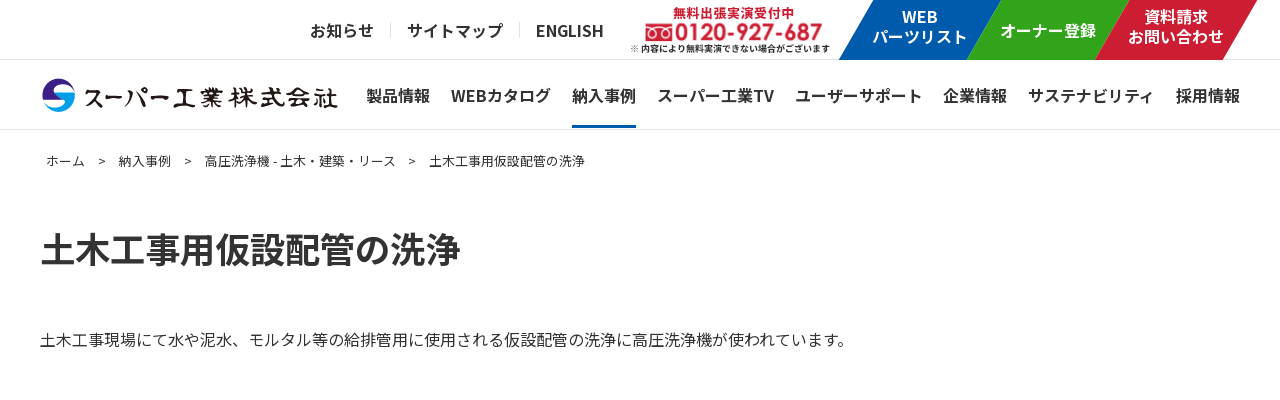

--- FILE ---
content_type: text/html; charset=UTF-8
request_url: https://www.super-ace.co.jp/case/record/case045/
body_size: 34327
content:
<!DOCTYPE html>
<html lang="ja">
<head>
  <meta charset="utf-8">
  <meta name="viewport" content="width=device-width, initial-scale=1.0, minimum-scale=1.0, maximum-scale=1.0, user-scalable=no">
  <meta name="format-detection" content="telephone=no">
  <meta http-equiv="X-UA-Compatible" content="IE=edge">
  <title>土木工事用仮設配管の洗浄 | 高圧洗浄機 - 土木・建築・リース | 納入事例 | 高圧洗浄機ならスーパー工業</title>
  <meta name="description" content="スーパー工業の納入事例高圧洗浄機 - 土木・建築・リース土木工事用仮設配管の洗浄についてご紹介します。スーパー工業は業務用高圧洗浄機の専門メーカーです。">
  <link rel="shortcut icon" type="image/x-icon" href="https://www.super-ace.co.jp/images/logo.ico">
  <link rel="stylesheet" href="https://www.super-ace.co.jp/css/reset.css">
  <link rel="stylesheet" href="https://www.super-ace.co.jp/css/swiper.min.css">
  <link rel="stylesheet" href="https://www.super-ace.co.jp/css/style.css">
      <script src="https://www.super-ace.co.jp/js/jquery-3.2.1.min.js" defer></script>
  <script src="https://www.super-ace.co.jp/js/common.js" defer></script>
  <script>
    (function(w,d,s,l,i){
      w[l]=w[l]||[];
      w[l].push({'gtm.start': new Date().getTime(),event:'gtm.js'});
      var f=d.getElementsByTagName(s)[0],
          j=d.createElement(s),
          dl=l!='dataLayer'?'&l='+l:'';
          j.async=true;
          j.src= 'https://www.googletagmanager.com/gtm.js?id='+i+dl;f.parentNode.insertBefore(j,f);
    })(window,document,'script','dataLayer','GTM-P4C7H5L');
  </script>
        <link rel="canonical" href="https://www.super-ace.co.jp/case/record/case045/">
</head>
<body>
<noscript>
  <iframe src="https://www.googletagmanager.com/ns.html?id=GTM-P4C7H5L" height="0" width="0" style="display:none;visibility:hidden"></iframe>
</noscript>
  <div id="container">
    <header>
      <div id="subnav">
        <ul>
          <li><a href="https://www.super-ace.co.jp/news/">お知らせ</a></li>
          <li><a href="https://www.super-ace.co.jp/sitemap/">サイトマップ</a></li>
          <li><a href="https://www.super-ace.co.jp/english/" target="_blank">ENGLISH</a></li>
          <li></li>
          <li><a href="https://www.super-ace.co.jp/partslist/">WEB<br>パーツリスト</a></li>
          <li><a href="https://www.super-ace.co.jp/ownerclub/">オーナー登録</a></li>
          <li><a href="https://www.super-ace.co.jp/contact/">資料請求<br>お問い合わせ</a></li>
        </ul>
      </div>
      <ul id="mobhead">
        <li><a href="https://www.super-ace.co.jp/"><img src="https://www.super-ace.co.jp/images/common/logo.svg" alt="スーパー工業"></a></li>
        <li><button id="mobnav"><span></span><span></span><span></span></button></li>
      </ul>
      <nav>
        <div id="mobmenu">
          <ul>
            <li class="menu_single"><a href="https://www.super-ace.co.jp/">ホーム</a></li>
            <li class="menu_single"><a href="https://www.super-ace.co.jp/news/">お知らせ</a></li>
            <li class="menu_first"><span>製品情報</span>
              <ul class="menu_second">
                <li><a href="https://www.super-ace.co.jp/products/">製品情報トップ</a></li>
                <li><a href="https://www.super-ace.co.jp/products/washers/">高圧洗浄機</a></li>
                <li><a href="https://www.super-ace.co.jp/products/mist/">ドライ型ミスト発生装置</a></li>
                <li><a href="https://www.super-ace.co.jp/products/washers_option/">高圧洗浄機オプション</a></li>
                <li><a href="https://www.super-ace.co.jp/products/others/">その他の製品</a></li>
                <li><a href="https://www.super-ace.co.jp/products/blue_clean/">BLUE CLEAN</a></li>
                <li><a href="https://www.super-ace.co.jp/products/all_list/">全機種リスト</a></li>
                <li><a href="https://www.super-ace.co.jp/products/mist_option/">ドライ型ミスト発生装置オプション</a></li>
              </ul>
            </li>
            <li class="menu_single"><a href="https://www.super-ace.co.jp/catalog/">WEBカタログ</a></li>
            <li class="menu_single"><a href="https://www.super-ace.co.jp/case/">納入事例</a></li>
            <li class="menu_first"><span>スーパー工業TV</span>
              <ul class="menu_second">
                <li><a href="https://www.super-ace.co.jp/tv/">スーパー工業TVトップ</a></li>
                <li><a href="https://www.super-ace.co.jp/tv/cat01/">よくあるお問い合わせ</a></li>
                <li><a href="https://www.super-ace.co.jp/tv/cat02/">おすすめ製品</a></li>
                <li><a href="https://www.super-ace.co.jp/tv/cat03/">比較検証&nbsp;/&nbsp;使用方法</a></li>
                <li><a href="https://www.super-ace.co.jp/tv/cat04/">お役立ち情報</a></li>
                <li><a href="https://www.super-ace.co.jp/tv/cat05/">その他・おもしろ動画</a></li>
              </ul>
            </li>
            <li class="menu_first"><span>ユーザーサポート</span>
              <ul class="menu_second">
                <li><a href="https://www.super-ace.co.jp/support/">ユーザーサポートトップ</a></li>
                <li><a href="https://www.super-ace.co.jp/support/service_information/">サービスインフォメーション</a></li>
                <li><a href="https://www.super-ace.co.jp/support/maintenance/">図解メンテナンス</a></li>
                <li><a href="https://www.super-ace.co.jp/support/process/">使用手順動画</a></li>
                <li><a href="https://www.super-ace.co.jp/support/user_manual/">ユーザーマニュアル</a></li>
                <li><a href="https://www.super-ace.co.jp/support/specification/">説明書・仕様書</a></li>
                <li><a href="https://www.super-ace.co.jp/support/service_locations/">サービス工場一覧</a></li>
								<li><a href="https://www.super-ace.co.jp/support/safetyguide/">エンジン式高圧洗浄機を安全にお使いいただくために</a></li>
              </ul>
            </li>
            <li class="menu_first"><span>企業情報</span>
              <ul class="menu_second">
                <li><a href="https://www.super-ace.co.jp/company/">企業情報トップ</a></li>
                <li><a href="https://www.super-ace.co.jp/company/business/">事業紹介</a></li>
                <li><a href="https://www.super-ace.co.jp/company/about/">スーパー工業の高圧洗浄機</a></li>
								<li><a href="https://www.super-ace.co.jp/company/movie/">会社案内動画</a></li>
                <li><a href="https://www.super-ace.co.jp/company/profile/">会社概要</a></li>
                <li><a href="https://www.super-ace.co.jp/company/history/">沿革</a></li>
                <li><a href="https://www.super-ace.co.jp/company/office/">事業所一覧</a></li>
                <li><a href="https://www.super-ace.co.jp/company/purchasing/">購買情報</a></li>
              </ul>
            </li>

						<li class="menu_single"><a href="https://www.super-ace.co.jp/gallery/">スーパー工業公式 Instagramギャラリー</a></li>

            <li class="menu_first"><span>サステナビリティ</span>
              <ul class="menu_second">
                <li><a href="https://www.super-ace.co.jp/sustainability/">サステナビリティトップ</a></li>
                <li><a href="https://www.super-ace.co.jp/sustainability/environment/">環境（E:Environment）</a></li>
                <li><a href="https://www.super-ace.co.jp/sustainability/social/">社会（S:Social）</a></li>
                <li><a href="https://www.super-ace.co.jp/sustainability/governance/">ガバナンス（G:Governance）</a></li>
                <li><a href="https://www.super-ace.co.jp/sustainability/report/">サステナビリティ活動レポート</a></li>
              </ul>
            </li>

						<li class="menu_single"><a href="https://www.super-ace.co.jp/recruit/">採用情報</a></li>
            <li class="menu_single"><a href="https://www.super-ace.co.jp/privacypolicy/">プライバシーポリシー</a></li>
						<li class="menu_single"><a href="https://www.super-ace.co.jp/securitypolicy/">情報セキュリティ基本方針・SECURITY ACTION</a></li>
            <li class="menu_single"><a href="https://www.super-ace.co.jp/disclaimer/">免責事項</a></li>
            <li class="menu_single"><a href="https://www.super-ace.co.jp/sitemap/">サイトマップ</a></li>
            <li class="menu_single02"><a href="https://www.super-ace.co.jp/english/" target="_blank">English</a></li>
            <li class="mobnavbloc">
              <div><a href="https://www.super-ace.co.jp/partslist/">WEB<br>パーツリスト</a></div>
              <div><a href="https://www.super-ace.co.jp/ownerclub/">オーナー登録<br></a></div>
              <div><a href="https://www.super-ace.co.jp/contact/">資料請求<br>お問い合わせ</a></div>
            </li>
          </ul>
        </div><!-- /mobmenu -->
        <div id="pcmenu">
          <ul>
            <li><a href="https://www.super-ace.co.jp/"><img src="https://www.super-ace.co.jp/images/common/logo.svg" alt="スーパー工業"></a></li>
            <li id="products"><a href="https://www.super-ace.co.jp/products/">製品情報</a></li>
            <li id="catalog"><a href="https://www.super-ace.co.jp/catalog/">WEBカタログ</a></li>
            <li id="case" class="current"><a href="https://www.super-ace.co.jp/case/">納入事例</a></li>
            <li id="tv"><a href="https://www.super-ace.co.jp/tv/">スーパー工業TV</a></li>
            <li id="support"><a href="https://www.super-ace.co.jp/support/">ユーザーサポート</a></li>
            <li id="company"><a href="https://www.super-ace.co.jp/company/">企業情報</a></li>
            <li id="sustainability"><a href="https://www.super-ace.co.jp/sustainability/">サステナビリティ</a></li>
						<li id="recruit"><a href="https://www.super-ace.co.jp/recruit/">採用情報</a></li>
          </ul>
        </div><!-- /pcmenu -->
      </nav>
      <div id="pcsubnav">
        <div id="products_menu" class="navback">
          <div class="navmenubloc">
            <h2><a href="https://www.super-ace.co.jp/products/">製品情報トップ</a></h2>
            <ul id="products_menu_bloc">
              <li><a href="https://www.super-ace.co.jp/products/washers/"><figure><img src="https://www.super-ace.co.jp/images/navi/img_01.jpg" alt="高圧洗浄機"><figcaption>高圧洗浄機</figcaption></figure></a></li>
              <li><a href="https://www.super-ace.co.jp/products/mist/"><figure><img src="https://www.super-ace.co.jp/images/navi/img_02.jpg" alt="ドライ型ミスト発生装置"><figcaption>ドライ型ミスト発生装置</figcaption></figure></a></li>
              <li><a href="https://www.super-ace.co.jp/products/washers_option/"><figure><img src="https://www.super-ace.co.jp/images/navi/img_31.jpg" alt="高圧洗浄機オプション"><figcaption>高圧洗浄機オプション</figcaption></figure></a></li>
              <li>
                <ul class="products_menu_second">
                  <li><a href="https://www.super-ace.co.jp/products/others/"><figure><img src="https://www.super-ace.co.jp/images/navi/img_03.jpg" alt="その他の製品"><figcaption>その他の製品</figcaption></figure></a></li>
                  <li class="txt_link"><a href="https://www.super-ace.co.jp/products/blue_clean/">BLUE CLEAN</a></li>
                  <li class="txt_link"><a href="https://www.super-ace.co.jp/products/all_list/">全機種リスト</a></li>
                  <li class="txt_link"><a href="https://www.super-ace.co.jp/products/mist_option/">ドライ型ミスト発生装置<br>オプション</a></li>
                </ul>
              </li>
            </ul><!-- /products_menu_bloc -->
          </div><!-- /navmenubloc -->
        </div><!-- /products_menu -->
        <div id="case_menu" class="navback">
          <div class="navmenubloc">
            <h2><a href="https://www.super-ace.co.jp/case/">納入事例トップ</a></h2>
            <div id="case_menu_bloc">
              <div class="case_menu_bloc01"><h3>高圧洗浄機</h3>
                <div class="case_menu_second">
                  <div><img src="https://www.super-ace.co.jp/images/navi/img_07.jpg" alt="高圧洗浄機"></div>
                  <div>
                    <ul>
                      <li><a href="https://www.super-ace.co.jp/case/case_engineering_works/">土木・建築・リース</a></li>
                      <li><a href="https://www.super-ace.co.jp/case/case_demolition_work/">解体業</a></li>
                      <li><a href="https://www.super-ace.co.jp/case/case_temporary_construction_materials/">仮設資材</a></li>
                      <li><a href="https://www.super-ace.co.jp/case/case_painting_work/">塗装業</a></li>
                      <li><a href="https://www.super-ace.co.jp/case/case_transport/">車両・運輸</a></li>
                      <li><a href="https://www.super-ace.co.jp/case/case_ship/">船舶</a></li>
                      <li><a href="https://www.super-ace.co.jp/case/case_fishery/">漁業・水産加工</a></li>
                      <li><a href="https://www.super-ace.co.jp/case/case_agriculture/">農業・畜産</a></li>
                      <li><a href="https://www.super-ace.co.jp/case/case_forestry/">林業・製材</a></li>
                      <li><a href="https://www.super-ace.co.jp/case/case_building_maintenance/">ビルメンテナンス・管洗浄業</a></li>
                      <li><a href="https://www.super-ace.co.jp/case/case_kitchen/">調理場・厨房</a></li>
                      <li><a href="https://www.super-ace.co.jp/case/case_factory/">工場</a></li>
                      <li><a href="https://www.super-ace.co.jp/case/case_other/">その他</a></li>
                    </ul>
                  </div>
                </div><!-- /case_menu_second -->
              </div><!-- /case_menu_bloc01 -->
              <div class="case_menu_bloc02"><h3>ドライ型ミスト発生装置</h3>
                <div class="case_menu_second">
                  <div><img src="https://www.super-ace.co.jp/images/navi/img_08.jpg" alt="ドライ型ミスト発生装置"></div>
                  <div>
                    <ul>
                      <li><a href="https://www.super-ace.co.jp/case/case_mist_sport/">スポーツ</a></li>
                      <li><a href="https://www.super-ace.co.jp/case/case_mist_event/">イベント</a></li>
                      <li><a href="https://www.super-ace.co.jp/case/case_mist_educational_institution/">教育機関</a></li>
                      <li><a href="https://www.super-ace.co.jp/case/case_mist_commercial_facility/">商業施設</a></li>
                      <li><a href="https://www.super-ace.co.jp/case/case_mist_engineering_works/">建設・土木現場</a></li>
                      <li><a href="https://www.super-ace.co.jp/case/case_mist_factory/">工場・倉庫</a></li>
                      <li><a href="https://www.super-ace.co.jp/case/case_mist_agriculture/">畜産・農業</a></li>
                      <li><a href="https://www.super-ace.co.jp/case/case_mist_industrial_waste/">産廃</a></li>
                      <li><a href="https://www.super-ace.co.jp/case/case_mist_other/">その他</a></li>
                    </ul>
                  </div>
                </div><!-- /case_menu_second -->
              </div><!-- /case_menu_bloc02 -->
            </div><!-- /case_menu_bloc -->
          </div><!-- /navmenubloc -->
        </div><!-- /case_menu -->
        <div id="tv_menu" class="navback">
          <div class="navmenubloc">
            <h2><a href="https://www.super-ace.co.jp/tv/">スーパー工業TVトップ</a></h2>
            <ul id="tv_menu_bloc">
              <li><a href="https://www.super-ace.co.jp/tv/cat01/"><figure><img src="https://www.super-ace.co.jp/images/navi/img_09.jpg" alt="よくあるお問い合わせ"><figcaption>よくあるお問い合わせ</figcaption></figure></a></li>
              <li><a href="https://www.super-ace.co.jp/tv/cat02/"><figure><img src="https://www.super-ace.co.jp/images/navi/img_10.jpg" alt="おすすめ製品"><figcaption>おすすめ製品</figcaption></figure></a></li>
              <li><a href="https://www.super-ace.co.jp/tv/cat03/"><figure><img src="https://www.super-ace.co.jp/images/navi/img_11.jpg" alt="比較検証/使用方法"><figcaption>比較検証&nbsp;/&nbsp;使用方法</figcaption></figure></a></li>
              <li><a href="https://www.super-ace.co.jp/tv/cat04/"><figure><img src="https://www.super-ace.co.jp/images/navi/img_12.jpg" alt="お役立ち情報"><figcaption>お役立ち情報</figcaption></figure></a></li>
              <li><a href="https://www.super-ace.co.jp/tv/cat05/"><figure><img src="https://www.super-ace.co.jp/images/navi/img_13.jpg" alt="その他・おもしろ動画"><figcaption>その他・おもしろ動画</figcaption></figure></a></li>
            </ul>
          </div><!-- /navmenubloc -->
        </div><!-- /tv_menu -->
        <div id="support_menu" class="navback">
          <div class="navmenubloc">
            <h2><a href="https://www.super-ace.co.jp/support/">ユーザーサポートトップ</a></h2>
            <div id="support_menu_bloc">
              <div class="support_menu_bloc01">
                <h3>高圧洗浄機</h3>
                <ul class="support_menu_list">
                  <li><a href="https://www.super-ace.co.jp/support/service_information/"><figure><img src="https://www.super-ace.co.jp/images/navi/img_17.jpg" alt="サービスインフォメーション"><figcaption>サービスインフォメーション</figcaption></figure></a></li>
                  <li><a href="https://www.super-ace.co.jp/support/maintenance/"><figure><img src="https://www.super-ace.co.jp/images/navi/img_18.jpg" alt="図解メンテナンス"><figcaption>図解メンテナンス</figcaption></figure></a></li>
                </ul>
              </div><!-- /support_menu_bloc01 -->
              <div class="support_menu_bloc02">
                <h3>ドライ型ミスト発生装置</h3>
                <ul class="support_menu_list">
                  <li><a href="https://www.super-ace.co.jp/support/process/"><figure><img src="https://www.super-ace.co.jp/images/navi/img_19.jpg" alt="使用手順動画"><figcaption>使用手順動画</figcaption></figure></a></li>
                  <li><a href="https://www.super-ace.co.jp/support/user_manual/"><figure><img src="https://www.super-ace.co.jp/images/navi/img_20.jpg" alt="ユーザーマニュアル"><figcaption>ユーザーマニュアル</figcaption></figure></a></li>
                </ul>
              </div><!-- /support_menu_bloc02 -->
            </div><!-- /support_menu_bloc -->
            <ul class="support_menu_list02">
              <li><a href="https://www.super-ace.co.jp/support/specification/"><figure><img src="https://www.super-ace.co.jp/images/navi/img_21.jpg" alt="説明書・仕様書"><figcaption>説明書・仕様書</figcaption></figure></a></li>
              <li><a href="https://www.super-ace.co.jp/support/service_locations/"><figure><img src="https://www.super-ace.co.jp/images/navi/img_22.jpg" alt="サービス工場一覧"><figcaption>サービス工場一覧</figcaption></figure></a></li>
              <li><a href="https://www.super-ace.co.jp/support/safetyguide/"><figure><img src="https://www.super-ace.co.jp/images/navi/img_37.jpg" alt="エンジン式高圧洗浄機を安全にお使いいただくために"><figcaption>エンジン式高圧洗浄機を<br>安全にお使いいただくために</figcaption></figure></a></li>
            </ul>
          </div><!-- /navmenubloc -->
        </div><!-- /support_menu -->
        <div id="company_menu" class="navback">
          <div class="navmenubloc">
            <h2><a href="https://www.super-ace.co.jp/company/">企業情報トップ</a></h2>
            <ul id="company_menu_bloc">
              <li><a href="https://www.super-ace.co.jp/company/business/"><figure><img src="https://www.super-ace.co.jp/images/navi/img_24.jpg" alt="事業紹介"><figcaption>事業紹介</figcaption></figure></a></li>
              <li><a href="https://www.super-ace.co.jp/company/about/"><figure><img src="https://www.super-ace.co.jp/images/navi/img_23.jpg" alt="スーパー工業の高圧洗浄機"><figcaption>スーパー工業の高圧洗浄機</figcaption></figure></a></li>
              <li><a href="https://www.super-ace.co.jp/company/movie/"><figure><img src="https://www.super-ace.co.jp/images/navi/img_32.jpg" alt="会社案内動画"><figcaption>会社案内動画</figcaption></figure></a></li>
							<li><a href="https://www.super-ace.co.jp/company/profile/"><figure><img src="https://www.super-ace.co.jp/images/navi/img_25.jpg" alt="会社概要"><figcaption>会社概要</figcaption></figure></a></li>
              <li><a href="https://www.super-ace.co.jp/company/history/"><figure><img src="https://www.super-ace.co.jp/images/navi/img_26.jpg" alt="沿革"><figcaption>沿革</figcaption></figure></a></li>
              <li><a href="https://www.super-ace.co.jp/company/office/"><figure><img src="https://www.super-ace.co.jp/images/navi/img_27.jpg" alt="事業所一覧"><figcaption>事業所一覧</figcaption></figure></a></li>
              <li><a href="https://www.super-ace.co.jp/company/purchasing/"><figure><img src="https://www.super-ace.co.jp/images/navi/img_28.jpg" alt="購買情報"><figcaption>購買情報</figcaption></figure></a></li>
							<li></li>
						</ul>
          </div><!-- /navmenubloc -->
        </div><!-- /company_menu -->

        <div id="sustainability_menu" class="navback">
          <div class="navmenubloc">
            <h2><a href="https://www.super-ace.co.jp/sustainability/">サステナビリティトップ</a></h2>
            <ul id="sustainability_menu_bloc">
              <li><a href="https://www.super-ace.co.jp/sustainability/environment/"><figure><img src="https://www.super-ace.co.jp/images/navi/img_33.jpg" alt="環境（E:Environment）"><figcaption>環境（E:Environment）</figcaption></figure></a></li>
              <li><a href="https://www.super-ace.co.jp/sustainability/social/"><figure><img src="https://www.super-ace.co.jp/images/navi/img_34.jpg" alt="社会（S:Social）"><figcaption>社会（S:Social）</figcaption></figure></a></li>
              <li><a href="https://www.super-ace.co.jp/sustainability/governance/"><figure><img src="https://www.super-ace.co.jp/images/navi/img_35.jpg" alt="ガバナンス（G:Governance）"><figcaption>ガバナンス<br>（G:Governance）</figcaption></figure></a></li>
              <li><a href="https://www.super-ace.co.jp/sustainability/report/"><figure><img src="https://www.super-ace.co.jp/images/navi/img_36.jpg" alt="サステナビリティ活動レポート"><figcaption>サステナビリティ<br>活動レポート</figcaption></figure></a></li>

						</ul>
          </div><!-- /navmenubloc -->
        </div><!-- /sustainability_menu -->


      </div><!-- /pcsubnav -->
      <div id="screen02"></div>
    </header><script type="application/ld+json">
  {
    "@context": "https://schema.org",
    "@type": "BreadcrumbList",
    "itemListElement": [
    {
      "@type": "ListItem",
      "position": 1,
      "item": {
        "@type": "WebPage",
        "@id": "https://www.super-ace.co.jp/",
        "name": "ホーム"
      }
    }
    ,{
      "@type": "ListItem",
      "position": 2,
      "item": {
        "@type": "WebPage",
        "@id": "https://www.super-ace.co.jp/case/",
        "name": "納入事例"
      }
    }
    ,{
      "@type": "ListItem",
      "position": 3,
      "item": {
        "@type": "WebPage",
        "@id": "https://www.super-ace.co.jp/case/case_engineering_works/",
        "name": "高圧洗浄機 - 土木・建築・リース"
      }
    }
    ,{
      "@type": "ListItem",
      "position": 4,
      "item": {
        "@type": "WebPage",
        "@id": "https://www.super-ace.co.jp/case/record/case045/",
        "name": "土木工事用仮設配管の洗浄"
      }
    }
]}
</script>
    <main>
      <section id="pagenavi">
        <div id="breadcrumb">
          <ul>
            <li><a href="https://www.super-ace.co.jp/">ホーム</a></li>
            <li>&gt;</li>
            <li><a href="https://www.super-ace.co.jp/case/">納入事例</a></li>
            <li>&gt;</li>
            <li><a href="https://www.super-ace.co.jp/case/case_engineering_works/">高圧洗浄機 - 土木・建築・リース</a></li>
            <li>&gt;</li>
            <li>土木工事用仮設配管の洗浄</li>
          </ul>
        </div><!-- /breadcrumb -->
      </section><!-- /pagenavi -->
      <div id="main">
        <h1 class="pagetitle">土木工事用仮設配管の洗浄</h1>
        <section class="post">
          <p>土木工事現場にて水や泥水、モルタル等の給排管用に使用される仮設配管の洗浄に高圧洗浄機が使われています。</p>
        </section><!-- /post-->
        <div class="youtube">
          <iframe class="grtyoutube-iframe" src="https://www.youtube.com/embed/fvIiz6Sp9XA?enablejsapi=1&rel=0" frameborder="0" allowfullscreen></iframe>
        </div>
                <section class="post">
          <a href="https://www.super-ace.co.jp/?s=&pressure_min=30&pressure_max=30&water_min=15&water_max=20"><img src="https://www.super-ace.co.jp/case/images/case/btn.png" alt="おすすめ製品はこちら"></a>
        </section><!-- /post-->
              </div><!-- /main -->
            <section class="archive">
        <div class="content">
          <h3>納入事例&nbsp;-&nbsp;高圧洗浄機</h3>
          <ul>
            <li><a href="https://www.super-ace.co.jp/case/case_engineering_works/">土木・建築・リース</a></li>
            <li><a href="https://www.super-ace.co.jp/case/case_demolition_work/">解体業</a></li>
            <li><a href="https://www.super-ace.co.jp/case/case_temporary_construction_materials/">仮設資材</a></li>
            <li><a href="https://www.super-ace.co.jp/case/case_painting_work/">塗装業</a></li>
            <li><a href="https://www.super-ace.co.jp/case/case_transport/">車両・運輸</a></li>
            <li><a href="https://www.super-ace.co.jp/case/case_ship/">船舶</a></li>
            <li><a href="https://www.super-ace.co.jp/case/case_fishery/">漁業・水産加工</a></li>
            <li><a href="https://www.super-ace.co.jp/case/case_agriculture/">農業・畜産</a></li>
            <li><a href="https://www.super-ace.co.jp/case/case_forestry/">林業・製材</a></li>
            <li><a href="https://www.super-ace.co.jp/case/case_building_maintenance/">ビルメンテナンス・管洗浄業</a></li>
            <li><a href="https://www.super-ace.co.jp/case/case_kitchen/">調理場・厨房</a></li>
            <li><a href="https://www.super-ace.co.jp/case/case_factory/">工場</a></li>
            <li><a href="https://www.super-ace.co.jp/case/case_other/">その他</a></li>
          </ul>
        </div><!-- /content -->
      </section><!-- /archive -->
    </main>
        <footer>
      <div id="topback"></div>
            <section id="foottel">
        <a href="tel:0120927687" onclick="gtag('event', 'banner', {'event_category': 'click', 'event_label': 'tel-tap', 'value': '1'});"><img src="https://www.super-ace.co.jp/images/common/foot_tel.gif" alt="無料で出張実演も可能です" class="pc"><img src="https://www.super-ace.co.jp/images/common/foot_tel_sp.gif" alt="無料で出張実演も可能です" class="mob"></a>
      </section><!-- /foottel -->
                  <div id="footnavbloc">
        <section id="footnavarea">
          <ul>
            <li class="mb"><a href="https://www.super-ace.co.jp/news/">お知らせ</a></li>
            <li><a href="https://www.super-ace.co.jp/products/">製品情報</a></li>
            <li class="second"><a href="https://www.super-ace.co.jp/products/washers/">高圧洗浄機</a></li>
            <li class="second"><a href="https://www.super-ace.co.jp/products/mist/">ドライ型ミスト発生装置</a></li>
            <li class="second"><a href="https://www.super-ace.co.jp/products/blue_clean/">BLUE CLEAN</a></li>
            <li class="second"><a href="https://www.super-ace.co.jp/products/others/">その他の製品</a></li>
            <li class="second"><a href="https://www.super-ace.co.jp/products/all_list/">全機種リスト</a></li>
            <li class="second"><a href="https://www.super-ace.co.jp/products/washers_option/">高圧洗浄機オプション</a></li>
            <li class="second"><a href="https://www.super-ace.co.jp/products/mist_option/">ドライ型ミスト発生装置オプション</a></li>
            <li class="mt"><a href="https://www.super-ace.co.jp/catalog/">WEBカタログ</a></li>
          </ul>
          <ul>
            <li><a href="https://www.super-ace.co.jp/case/">納入事例</a></li>
            <li class="mt"><a href="https://www.super-ace.co.jp/tv/">スーパー工業TV</a></li>
            <li class="mt"><a href="https://www.super-ace.co.jp/support/">ユーザーサポート</a></li>
            <li class="second"><a href="https://www.super-ace.co.jp/support/service_information/">サービスインフォメーション</a></li>
            <li class="second"><a href="https://www.super-ace.co.jp/support/maintenance/">図解メンテナンス</a></li>
            <li class="second"><a href="https://www.super-ace.co.jp/support/process/">使用手順動画</a></li>
            <li class="second"><a href="https://www.super-ace.co.jp/support/user_manual/">ユーザーマニュアル</a></li>
            <li class="second"><a href="https://www.super-ace.co.jp/support/specification/">説明書・仕様書</a></li>
            <li class="second"><a href="https://www.super-ace.co.jp/support/service_locations/">サービス工場一覧</a></li>
            <li class="second"><a href="https://www.super-ace.co.jp/support/safetyguide/">エンジン式高圧洗浄機を<br>　安全にお使いいただくために</a></li>
            <li class="mt"><a href="https://www.super-ace.co.jp/partslist/">WEBパーツリスト</a></li>
          </ul>
          <ul>
            <li><a href="https://www.super-ace.co.jp/company/">企業情報</a></li>
            <li class="second"><a href="https://www.super-ace.co.jp/company/business/">事業紹介</a></li>
            <li class="second"><a href="https://www.super-ace.co.jp/company/about/">スーパー工業の高圧洗浄機</a></li>
						<li class="second"><a href="https://www.super-ace.co.jp/company/movie/">会社案内動画</a></li>
            <li class="second"><a href="https://www.super-ace.co.jp/company/profile/">会社概要</a></li>
            <li class="second"><a href="https://www.super-ace.co.jp/company/history/">沿革</a></li>
            <li class="second"><a href="https://www.super-ace.co.jp/company/office/">事業所一覧</a></li>
            <li class="second"><a href="https://www.super-ace.co.jp/company/purchasing/">購買情報</a></li>
            <li class="mt"><a href="https://www.super-ace.co.jp/gallery/">スーパー工業<br>公式Instagramギャラリー</a></li>
						<li class="mt"><a href="https://www.super-ace.co.jp/ownerclub/">オーナークラブ<br>会員制度のご案内</a></li>
          </ul>
          <ul>
            <li><a href="https://www.super-ace.co.jp/sustainability/">サステナビリティ</a></li>
            <li class="second"><a href="https://www.super-ace.co.jp/sustainability/environment/">環境（E:Environment）</a></li>
            <li class="second"><a href="https://www.super-ace.co.jp/sustainability/social/">社会（S:Social）</a></li>
            <li class="second"><a href="https://www.super-ace.co.jp/sustainability/governance/">ガバナンス<br>（G:Governance）</a></li>
            <li class="second"><a href="https://www.super-ace.co.jp/sustainability/report/">サステナビリティ<br>　活動レポート</a></li>
          </ul>
          <ul>
						<li><a href="https://www.super-ace.co.jp/recruit/">採用情報</a></li>
						<li class="second"><a href="https://www.super-ace.co.jp/recruit/guideline/">募集要項</a></li>
						<li class="second"><a href="https://www.super-ace.co.jp/recruit/entry/">エントリーフォーム</a></li>

            <li class="mt"><a href="https://www.super-ace.co.jp/contact/">資料請求・お問合わせ</a></li>
            <li class="mt"><a href="https://www.super-ace.co.jp/privacypolicy/">プライバシーポリシー</a></li>
						<li class="mt"><a href="https://www.super-ace.co.jp/securitypolicy/">情報セキュリティ基本方針・<br>SECURITY ACTION</a></li>
            <li class="mt"><a href="https://www.super-ace.co.jp/disclaimer/">免責事項</a></li>
            <li class="mt"><a href="https://www.super-ace.co.jp/sitemap/">サイトマップ</a></li>
          </ul>
        </section>
      </div><!-- /footnavbloc -->
      <section id="footcontent">
        <a href="https://www.super-ace.co.jp/"><img src="https://www.super-ace.co.jp/images/common/logo.svg" alt="スーパー工業"></a>
        <p>&copy;SUPER INDUSTRIES CO.,LTD.<span class="pc">&nbsp;All Rights Reserved.</span></p>
      </section>    </footer>
  </div><!-- /container -->
<script async src="https://www.googletagmanager.com/gtag/js?id=UA-514324-7"></script>
<script>
  window.dataLayer = window.dataLayer || [];
  function gtag(){dataLayer.push(arguments);}
  gtag('js', new Date());
  gtag('config', 'UA-514324-7');
</script>
</body>
</html>

--- FILE ---
content_type: text/css
request_url: https://www.super-ace.co.jp/css/style.css
body_size: 110807
content:
@charset "utf-8";

/*
header,footer
  mobile,tablet: -1023px
  PC: 1024px-
main
  One Column - max 1200px
    mobile: -767px
    tablet,PC: 768px-
style tool
  min-width: 768px-
  .flexarea_01 = 1:1, .flexarea_02 = 1:2 .flexarea_03 = 1:1:1 .flexarea_04 = 2:1
*/

/* Font */
@import url('https://fonts.googleapis.com/css2?family=Noto+Sans+JP:wght@400;500;700;900&display=swap');

@font-face {
  font-family: 'asicon';
    src: url('../font/asicon.eot');
    src: url('../font/asicon.eot#iefix') format('embedded-opentype'),
    url('../font/asicon.woff2') format('woff2'),
    url('../font/asicon.woff') format('woff'),
    url('../font/asicon.ttf') format('truetype'),
    url('../font/asicon.svg#asicons') format('svg');
  font-weight: normal;
  font-style: normal;
}
[class^="icon-"]:before, [class*=" icon-"]:before {
  font-family: "asicon";
  font-style: normal;
  font-weight: normal;
  display: inline-block;
  text-decoration: inherit;
  width: 1em;
  margin-right: .3em;
  margin-left: .2em;
  text-align: center;
  font-variant: normal;
  text-transform: none;
  line-height: 1em;
  -webkit-font-smoothing: antialiased;
  -moz-osx-font-smoothing: grayscale;
}
.icon-sitemap:before { content: '\61'; } /* 'a' */
.icon-search:before { content: '\62'; } /* 'b' */
.icon-mail:before { content: '\63'; } /* 'c' */
.icon-info:before { content: '\64'; } /* 'd' */
.icon-globe:before { content: '\65'; } /* 'e' */
.icon-plus:before { content: '\66'; } /* 'f' */
.icon-minus:before { content: '\67'; } /* 'g' */
.icon-left:before { content: '\68'; } /* 'h' */
.icon-right:before { content: '\69'; } /* 'i' */

/* Anime */
@keyframes fadeIn {
  0% {
    opacity: 0;
  }
  100% {
    opacity: 1;
  }
}

/* ALL */
html,
body {
  height: 100%;
  width: 100%;
  margin: 0 auto;
  font-family: 'Noto Sans JP', sans-serif;
  font-size: 100%;
}
#container {
  position: relative;
  display: flex;
  flex-direction: column;
  min-height: 100vh;
}
main {
  position: relative;
}
.content,
#foottel,
#footcontent,
#error,
#main,
#single_mainbloc {
  position: relative;
  width: 96%;
  max-width: 1200px;
  margin: 0 auto;
}
#main {
  margin: 0 auto 5%;
}
sub {
  font-size: .8em;
  vertical-align: sub;
}
sup {
  font-size: .8em;
  vertical-align: super;
}
/* display */
#products_menu,
#case_menu,
#tv_menu,
#support_menu,
#company_menu,
#sustainability_menu,
.tab_box,
.s_box,
#printimg {
  display: none;
}
/* header */
header {
  position: fixed;
  top: 0;
  left: 0;
  z-index: 100;
  width: 100%;
  background: #fff;
  border-bottom: 1px solid #e1e2e6;
}
/* footer */
footer {
  position: relative;
  bottom: 0;
  margin-top: auto;
  border-top: 1px solid #e1e2e6;
}
#foottel {
  margin: 1.5em auto;
}
#footcontent {
  padding: .5em;
}
#footcontent a img {
  display: block;
  height: 40px;
  margin: 1em auto;
}
#footcontent p {
  display: block;
  color: #333;
  font-size: .8em;
  font-weight: 400;
  line-height: 1.8;
  text-align: center;
}
/* topback */
#topback {
  position: fixed;
  right: 2%;
  bottom: 2%;
  width: 60px;
  height: 60px;
  background: rgba(0,90,188,.8);
  z-index: 999;
  cursor: pointer;
}
#topback::after {
  position: absolute;
  content: "";
  top: 23px;
  right: 20px;
  width: 20px;
  height: 20px;
  border-top: 3px solid #fff;
  border-right: 3px solid #fff;
  -webkit-transform: rotate(-45deg);
  -ms-transform: rotate(-45deg);
  transform: rotate(-45deg);
}
/* btn */
a.btn_w,
a.btn_b,
a.btn_r,
ul.anchornav li a,
#submit-btn,
#back-btn,
.searchsubmit,
a.btn_dl,
a.btn_pl,
a.btn_dl_b,
a.btn_anchor,
.archive_btn {
  display: block;
  position: relative;
  width: 90%;
  height: 60px;
  margin: 1% auto;
  line-height: 60px;
  color: #333;
  font-size: 1em;
  font-weight: 700;
  text-align: center;
  background: #fff;
  border: solid 1px #e1e2e6;
  -webkit-transition: all .3s ease-in-out;
  transition: all .3s ease-in-out;
}
.archive_btn {
  width: 100%;
  margin: 5% auto 0;
}
a.btn_b,
a.btn_dl_b,
.searchsubmit,
#submit-btn,
.archive_btn {
  background: #005bac;
  border: solid 1px #005bac;
}
a.btn_r {
  background: #cd1d33;
  border: solid 1px #cd1d33;
}
a.btn_ra,
a.btn_ya,
a.btn_am {
  display: block;
  position: relative;
  width: 100%;
  height: 45px;
  margin: 1% auto;
  line-height: 45px;
  color: #fff;
  font-size: 1.1em;
  font-weight: 700;
  text-align: center;
  background: #bf0000;
  -webkit-transition: all .3s ease-in-out;
  transition: all .3s ease-in-out;
}
a.btn_ya {
  background: #fdaa1e;
}
a.btn_am {
  background: #232122;
}
a.btn_map {
  display: block;
  position: relative;
  width: 90%;
  height: 30px;
  margin: 0 auto;
  line-height: 30px;
  color: #333;
  font-size: .8em;
  font-weight: 400;
  text-align: center;
  background: #fff;
  border: solid 1px #e1e2e6;
  -webkit-transition: all .3s ease-in-out;
  transition: all .3s ease-in-out;
  z-index: 5;
}
a.btn_pdf,
a.btn_mov {
  display: block;
  position: relative;
  width: 90%;
  height: 40px;
  margin: 0 auto;
  line-height: 40px;
  color: #fff;
  font-size: .9em;
  font-weight: 400;
  text-align: center;
  background: #005bac;
  border: solid 1px #005bac;
  -webkit-transition: all .3s ease-in-out;
  transition: all .3s ease-in-out;
  z-index: 5;
}
a.btn_anchor {
  margin: 3% auto 0;
}
ul.anchornav li a,
a.btn_dl,
a.btn_pl,
a.btn_dl_b
 {
  width: 100%;
}
ul.dl_list li a {
  width: 100%;
  height: 60px;
  line-height: 60px;
}
a.btn_w::before,
a.btn_b::before,
a.btn_r::before,
a.btn_map::before,
.archive_btn::before {
  position: absolute;
  left: 5%;
  font-family: "asicon";
  content: '\69';
  color: #333;
  font-size: 1.4em;
  -webkit-transition: all .3s ease-in-out;
  transition: all .3s ease-in-out;
}
a.btn_b,
a.btn_r,
a.btn_b::before,
a.btn_r::before,
a.btn_dl_b,
.searchsubmit,
#submit-btn,
.archive_btn,
.archive_btn::before {
  color: #fff;
}
a.btn_ra::before,
a.btn_ya::before,
a.btn_am::before,
a.btn_pdf::before,
a.btn_mov::before {
  position: absolute;
  left: 5%;
  font-family: "asicon";
  content: '\69';
  color: #fff;
  font-size: 1.2em;
  -webkit-transition: all .3s ease-in-out;
  transition: all .3s ease-in-out;
}
a.btn_map::before {
  font-size: 1em;
}
ul.anchornav li a::before,
a.btn_anchor::before {
  position: absolute;
  right: 5%;
  font-family: "asicon";
  content: '\69';
  color: #333;
  font-size: 1.2em;
  -webkit-transition: all .3s ease-in-out;
  transition: all .3s ease-in-out;
  -webkit-transform: rotate(90deg);
  -ms-transform: rotate(90deg);
  transform: rotate(90deg);
}
a.btn_dl::before,
a.btn_dl_b::before {
  position: absolute;
  display: inline-block;
  content: url(../images/icon/pdf.png);
  top: 8px;
  left: 5%;
  width: 35px;
  height: 35px;
}
a.btn_pl::before {
  position: absolute;
  display: inline-block;
  content: url(../images/icon/partslist.png);
  top: 8px;
  left: 5%;
  width: 29px;
  height: 29px;
}
a.btn_b::after,
a.btn_r::after,
a.btn_ra::after,
a.btn_ya::after,
a.btn_am::after,
a.btn_pdf::after,
a.btn_mov::after {
  position: absolute;
  top:0;
  left: 0;
  width: 100%;
  height: 100%;
  background: #fff;
}
.searchsubmit {
  margin: 5% auto 2%;
  width: 50%;
}
a.btn_r.two {
  line-height: 1.3;
}
a.btn_r.two span {
  display: block;
  padding: 8px 0 0;
}
a.btn_r.two::before {
  top: 15px;
}
/* anchornav */
ul.anchornav {
  margin: 0 auto 5%;
}
/* table */
.scrollbloc {
  overflow: auto;
  white-space: nowrap;
}
#model_tablebloc .scrollbloc {
  overflow-x: scroll;
  -webkit-overflow-scrolling: touch;
  overflow-scrolling: touch;
}
.scrollbloc::-webkit-scrollbar {
  height: 12px;
}
.scrollbloc::-webkit-scrollbar-track {
  background: #f6f6f6;
}
.scrollbloc::-webkit-scrollbar-thumb {
  background: #ccc;
}
table.basic,
table.rows,
.products_archive section a div.p_data table,
table.option,
table.datelabel,
table.w_option {
  width: 100%;
  border-collapse: collapse;
}
table.datetable {
  height: 100%;
  border-collapse: collapse;
}
table.basic tr,
table.rows tr,
.products_archive section a div.p_data table tr,
table.option tr,
table.datetable tr,
table.w_option tr,
table.w_option02 tr {
  border: 1px solid #e1e2e6;
}
table.basic tr th,
table.basic tr td,
table.rows tr th,
table.rows tr td,
.products_archive section a div.p_data table tr th,
.products_archive section a div.p_data table tr td,
table.option thead tr th,
table.option tbody tr th,
table.option tbody tr td,
table.w_option thead tr th,
table.w_option tbody tr th,
table.w_option tbody tr td {
  color: #333;
  font-size: 1em;
  line-height: 1.8;
}
.products_archive section a div.p_data table tr th,
.products_archive section a div.p_data table tr td {
  line-height: 1.4;
}
table.basic tr th,
table.rows tr th,
.products_archive section a div.p_data table tr th,
table.option tbody tr th {
  font-weight: 400;
  text-align: left;
  background: #eee;
}
table.basic tr th {
  width: 25%;
  padding: .8em;
  white-space:nowrap;
  border-right: 1px solid #e1e2e6;
}
table.basic tr td,
table.rows tr td {
  font-weight: 400;
  padding: .8em 1em .8em 1.5em;
  vertical-align: middle;
}
.products_archive section a div.p_data table tr th {
  width: 35%;
  padding: .5em;
  white-space:nowrap;
  border-right: 1px solid #e1e2e6;
}
.products_archive section a div.p_data table tr td {
  font-weight: 400;
  padding: .5em 1em;
  vertical-align: middle;
  background: #fff;
}
table.rows tr th,
table.rows tr td,
table.w_option tbody tr th,
table.w_option tbody tr td {
  font-size: .9em;
  padding: 1em;
  border-right: 1px solid #e1e2e6;
}
table.rows tr th:last-child,
table.rows tr td:last-child {
  border-right: none;
}
table.rows tr td.rline {
  border-right: 1px solid #e1e2e6;
}
table.rows tr tr.tline {
  border-top: 2px solid #e1e2e6;
}
table.rows tr td.bline {
  border-bottom: 1px solid #e1e2e6;
}
table.basic tr th a,
table.basic tr td a,
table.rows tr th a,
table.rows tr td a {
  color: #005bac;
  text-decoration: underline;
  -webkit-transition: all .3s ease-in-out;
  transition: all .3s ease-in-out;
}
table.option thead tr th,
table.w_option thead tr th,
table.w_option tbody tr th {
  padding: .8em;
  color: #fff;
  font-size: .9em;
  font-weight: 400;
  line-height: 1.8;
  text-align: left;
  background: #999;
}
table.w_option thead tr th,
table.w_option tbody tr th {
  vertical-align: middle;
  border-right: 1px solid #e1e2e6;
}
table.option thead tr th:first-child {
  width: 25%;
  min-width: 250px;
}
table.option thead tr th:nth-last-child(2) {
  width: 15%;
  min-width: 150px;
  border-right: 1px solid #e1e2e6;
  border-left: 1px solid #e1e2e6;
}
table.option tbody tr th,
table.option tbody tr td {
  padding: .6em;
  vertical-align: middle;
  font-weight: 400;
  font-size: .9em;
}
table.option tbody tr th:nth-child(2) {
  width: 3%;
}
table.option tbody tr td:nth-last-child(2) {
  background: #fcfcf1;
  border-right: 1px solid #e1e2e6;
  border-left: 1px solid #e1e2e6;
}
table.w_option tbody tr td {
  vertical-align: middle;
}
table.datelabel tr th,
table.datetable tr td {
  color: #333;
  font-size: .9em;
  font-weight: 400;
  text-align: left;
  line-height: 1.8;
  white-space:nowrap;
  border: 1px solid #e1e2e6;
  vertical-align: middle;
}
table.datelabel tr:not(.p_modelphoto) th,
table.datetable tr:not(.p_modelphoto) td {
  padding: .6em;
}
table.datelabel tr th {
  background: #eee;
}
table.datelabel tr.p_modelphoto th {
  padding: 0 .6em;
}
table.datelabel tr:nth-child(2) th {
  padding: .8em .6em;
}
table.datetable tr:nth-child(2) td a {
  position: relative;
  color: #333;
  font-size: 1.2em;
  font-weight: 700;
  -webkit-transition: all .2s ease-in-out;
  transition: all .2s ease-in-out;
}
table.datetable tr:nth-child(2) td a::before {
  font-family: "asicon";
  display: inline-block;
  content: '\69';
  color: #005bac;
  font-size: .8em;
  font-weight: 700;
  padding: 0 .5em;
}
/* model_tablebloc */
#model_tablebloc,
.datetablearea {
  position: relative;
  display: flex;
  justify-content: flex-start;
}
.datelabelbloc {
  position: relative;
  width: 200px;
  z-index: 10;
}
table.datelabel tr.p_modelphoto th,
table.datetable tr.p_modelphoto td {
  height: 250px;
}
table.datetable tr.p_modelphoto td a img {
  display: block;
  width: 200px;
  height: 200px;
  margin: 25px auto;
}
/* modal */
.screen {
  position:fixed;
  top:0;
  left:0;
  width:100%;
  height:120%;
  background-color:rgba(0,0,0,.6);
  z-index:999;
}
.lock {
  overflow:hidden;
}
.modal_box,
.youtube_box,
.photo_box {
  position: fixed;
  width: 90%;
  max-width: 1200px;
  margin: 0;
  padding: 10px;
  background: #fff;
  box-sizing: border-box;
  z-index: 1000;
}
.photo_box {
  max-width: 767px;
}
.modal_open,
.youtubepop,
.photopop {
  cursor: pointer;
}
.modal_close,
.youtube_box_close,
.photo_box_close {
  display: block;
  position: absolute;
  top: -40px;
  right: -15px;
  width: 50px;
  height: 50px;
  background: #0a4ba0;
  border: 1px solid #ccc;
  cursor: pointer;
}
.modal_close::after,
.youtube_box_close::after,
.photo_box_close::after {
  display: block;
  margin: 2px 12px;
  font-family: "asicon";
  content: '\66';
  font-size: 45px;
  color: #fff;
  transform: rotate(-45deg);
}
.modal_box img {
  display: block;
  margin: 5% auto !important;
}
.photo_box img {
  display: block;
  max-width: 100%;
  margin: 0 auto;
}
.youtubepop.icon_mov {
  display: block;
  content: url(../images/icon/mov.png);
  width: 30px;
  height: 30px;
}
.photopop.icon_img {
  display: block;
  content: url(../images/icon/img.png);
  width: 30px;
  height: 30px;
}
p.cart {
  width: 90%;
  margin: 0 auto 1em;
  color: #333;
  font-size: .8em;
  font-weight: 400;
}
/* youtube */
.youtube {
  position: relative;
  width: 100%;
  padding-top: 56.25%;
}
.youtube iframe{
  position: absolute;
  top: 0;
  right: 0;
  width: 100% !important;
  height: 100% !important;
}
/* frontslide */
.swiper01 {
  position: relative;
  overflow: hidden;
  list-style: none;
  z-index: 1;
  padding: 0 0 50px;
  box-sizing: content-box;
}
.swiper-pagination-bullet {
  width: 12px;
  height: 12px;
}
.swiper-pagination-black .swiper-pagination-bullet-active {
  background: #005bac;
}
.swiper-slide img {
  width: 100%;
}
/* front */
#frontpro {
  position: relative;
  margin: 5% auto 0;
}
.probloc {
  display: -ms-grid;
  display: grid;
  justify-self: center;
  align-self: center;
}
.pro01 {
  grid-area: pro01;
}
.pro02 {
  grid-area: pro02;
}
.pro03 {
  grid-area: pro03;
}
.pro04 {
  grid-area: pro04;
}
.pro05 {
  grid-area: pro05;
}
.pro06 {
  grid-area: pro06;
}
.probloc a {
  display: block;
  height: 100%;
}
.probloc a figure img {
  display: block;
  margin: 0 auto;
  aspect-ratio: 2 / 1;
}
#frontmov {
  position: relative;
  overflow: hidden;
}
#frontmovbloc {
  position: absolute;
  top: 2%;
  left: 0;
  right: 0;
  margin: auto;
  width: 96%;
  max-width: 1200px;
  z-index: 10;
}
#frontmov ul {
  display: flex;
  justify-content: space-between;
}
#frontmov li {
  flex-basis: 48%;
  background: #fff;
}
#bg01 {
  position: absolute;
  width: 100%;
  background: rgba(0,90,188,.8);
  z-index: 5;
}
#bg02 {
  position: absolute;
  width: 100%;
  background: rgba(225,226,230,.7);
  z-index: 3;
}
#frontnews {
  position: relative;
  width: 96%;
  max-width: 1200px;
  margin: 0 auto;
}
#frontnews dl,
dl.archives {
  display:flex;
  flex-wrap: wrap;
  width: 100%;
  margin: 0 auto 60px;
}
#frontnews dl dt,
dl.archives dt {
  width: 25%;
  padding: 6px 0;
  box-sizing: border-box;
  color: #333;
  font-size: .9em;
  font-weight: 400;
  letter-spacing: .1em;
}
#frontnews dl dd,
dl.archives dd {
  width: 75%;
  padding: 20px 0;
  box-sizing: border-box;
}
#frontnews dl dd a,
dl.archives dd a {
  display: block;
  position: relative;
  color: #333;
  font-size: .9em;
  font-weight: 400;
  line-height: 1.4;
  -webkit-transition: all .3s ease-in-out;
  transition: all .3s ease-in-out;
}
.news-line {
	margin: 0 auto 4%;
 	border-bottom: 1px solid #e1e2e6;
}

/* add front 2022-04-14 */
#front_bnrerea {
  position: relative;
  width: 96%;
  max-width: 1200px;
  margin: 5% auto;
	display: flex;
}
#front_bnrerea a {
  display: block;
  margin: 0 auto;
  -webkit-transition: all .3s ease-in-out;
  transition: all .3s ease-in-out;
}
/* news labels */
.information,
.message,
.products_info {
  display: inline-block;
  background: #006699;
  width: 110px;
  padding: .5em;
  margin: 10px 0 10px 18px;
  color: #fff;
  font-size: .9em;
  text-align: center;
}
.message {
  background: #ea7548;
}
.products_info {
  background: #359d54;
}
/* pickupbloc */
#frontpickup {
  position: relative;
  overflow: hidden;
}
#pickupbloc {
  position: absolute;
  left: 0;
  right: 0;
  margin: auto;
  width: 98%;
  max-width: 1366px;
  z-index: 10;
}
.pickupslider {
  position: relative;
  margin: 0 auto 3%;
  padding: 1% 0;
}
.swiper02 {
  overflow-x: hidden;
}
.swiper02 > .swiper-wrapper > .swiper-slide {
  background: #fff;
}
.pickup_prev,
.pickup_next {
  position: absolute;
  top: 0;
  height: 100%;
  z-index: 100;
  cursor: pointer;
}
#bg03 {
  position: absolute;
  width: 100%;
  height: 800px;
  background: rgba(0,90,188,.9);
  z-index: 5;
}
#bg04 {
  position: absolute;
  width: 100%;
  height: 800px;
  background: rgba(225,226,230,.7);
  z-index: 3;
}
#frontpro h1,
#frontmov h1,
#frontnews h1,
#frontpickup h1 {
  color: #333;
  font-size: 2em;
  text-align: center;
  font-weight: 700;
  margin: 0 auto 2em;
}
#frontmov h1,
#frontpickup h1 {
  color: #fff;
}
#frontmov h1 {
  margin: 5% auto;
}
#frontpickup h1 {
  display: block;
  padding: 50% auto 0;
}
.probloc a h2,
#frontmov li a h2,
#frontpro a p,
#frontmov li a span,
.l2nav article a h2,
.l2nav article a p,
.l2nav02 article a h2,
.l2nav02 article a p,
.l2nav03 article a h2,
.l2nav03 article a p,
.tvbloc article a h2,
.p_catbloc article a h2 {
  display: block;
  position: relative;
  width: 95%;
  margin: 2% auto;
  color: #333;
  font-size: 1.2em;
  font-weight: 700;
  line-height: 1.8;
  -webkit-transition: all .3s ease-in-out;
  transition: all .3s ease-in-out;
}
.l2nav02 article a h2 {
  font-size: 1em;
}
.tvbloc article a h2,
.l2nav03 article a h2.tvl2 {
  position: relative;
  padding: 0 0 0 1em;
}
#frontpro a p,
#frontmov li a span,
.l2nav article a p,
.l2nav02 article a p,
.l2nav03 article a p {
  margin: 0 auto 2%;
  font-size: 1em;
  font-weight: 400;
}
#frontpro a p,
.l2nav02 article a h2,
.p_catbloc article a h2 {
  padding: 0 0 0 1em;
}
.probloc a h2 {
  margin: .5em auto 0;
  padding: 0 0 0 1em;
}
#frontmov li a h2 {
  margin:1em 0;
  text-align: center;
}
.probloc a h2::before,
#frontmov li a h2::before,
.l2nav article a h2::before,
.l2nav03 article a h2::before {
  font-family: "asicon";
  display: inline-block;
  content: '\69';
  color: #0a4ba0;
  font-size: 1em;
  padding: 0 .5em 0 0;
}
.tvbloc article a h2::before,
.l2nav02 article a h2::before,
.l2nav03 article a h2.tvl2::before,
.p_catbloc article a h2::before {
  position: absolute;
  top: 0;
  left: 0;
  font-family: "asicon";
  content: '\69';
  color: #0a4ba0;
  font-size: 1em;
  padding: 0 .5em 0 0;
}
.probloc a figure,
#frontmov li a figure,
.l2nav article a figure,
.l2nav02 article a figure,
.l2nav03 article a figure,
.tvbloc article a figure,
.p_catbloc article a figure {
  overflow: hidden;
}
#frontmov li a figure img,
.l2nav article a figure img,
.l2nav02 article a figure img,
.l2nav03 article a figure img,
.tvbloc article a figure img,
.p_catbloc article a figure img {
  -webkit-transition: all .2s ease-in-out;
  transition: all .2s ease-in-out;
}
.imgline {
  border: 1px solid #e1e2e6;
}
/* tabbloc p_single_nav */
#tabbloc,
#p_single_nav {
  position: relative;
  width: 98%;
  max-width: 1200px;
  margin: 1% auto 0;
}
#tabbloc {
  margin: 5% auto 0;
}
#tabbloc ul.supporttab,
ul.washerstab,
#p_single_nav ul {
  display: flex;
  justify-content: center;
  align-items: center;
  border-bottom: 1px solid #e1e2e6;
}
#tabbloc ul.supporttab li,
ul.washerstab li,
#p_single_nav ul li {
  width: 35%;
  padding: .5em;
  color: #fff;
  font-size: 1.2em;
  font-weight: 700;
  line-height: 1.8;
  text-align: center;
  background: #bebebe;
  border-right: 1px solid #fff;
  cursor: pointer;
  -webkit-transition: all .3s ease-in-out;
  transition: all .3s ease-in-out;
}
ul.washerstab li {
  width: 28%;
  padding: 0;
  line-height: 2.8;
}
#p_single_nav ul li {
  width: 18%;
  padding: 0;
}
#p_single_nav ul li a {
  display: block;
  position: relative;
  padding: .5em;
  color: #fff;
}
#tabbloc ul.supporttab li.active,
ul.washerstab li.active {
  color: #fff;
  background: #005bac;
}
ul.washerstab li a {
  display: block;
  width: 100%;
  color: #fff;
}
.tab_box.active {
  display: block;
}
#p_single_nav ul li a::after {
  position: absolute;
  top: 25%;
  right: 7%;
  font-family: "asicon";
  content: '\69';
  color: #fff;
  font-size: .9em;
  -webkit-transition: all .3s ease-in-out;
  transition: all .3s ease-in-out;
  -webkit-transform: rotate(90deg);
  -ms-transform: rotate(90deg);
  transform: rotate(90deg);
}
/* L2 pagehead */
#pagenavi {
  position: relative;
  margin: 110px auto 0;
}
#pagehead_news,
#pagehead_products,
#pagehead_catalog,
#pagehead_case,
#pagehead_tv,
#pagehead_support,
#pagehead_company,
#pagehead_partslist,
#pagehead_contact,
#pagehead_lp,
#pagehead_about,
#pagehead_ownerclub {
  position: relative;
  width: 100%;
}
.pageheadbg {
  position: absolute;
  top: 0;
  right: 0;
  bottom: 0;
  left: 0;
  width: 100%;
  height: 100%;
  background: url(../images/pagehead/coverimg.png);
  z-index: 5;
}
.pagehead {
  position: absolute;
  top: 50%;
  left: 50%;
  transform: translateY(-50%) translateX(-50%);
  -webkit-transform: translateY(-50%) translateX(-50%);
  width: 100%;
  white-space: nowrap;
  z-index: 10;
}
.pagehead h1 {
  position: relative;
  display: block;
  color: #fff;
  font-size: 2.4em;
  text-align: center;
  font-weight: 700;
  letter-spacing: .2em;
}
h1.pagetitle {
  position: relative;
  margin: 2% 0;
  padding: 0 0 .3em;
  color: #333;
  font-size: 2.2em;
  font-weight: 700;
  line-height: 1.8;
}
/* breadcrumb */
#breadcrumb {
  width: 98%;
  max-width: 1200px;
  margin: 2% auto 0;
  padding: 1em 0;
}
#breadcrumb ul{
  display: flex;
  flex-wrap: wrap;
  margin: 0;
  padding: 0;
  color: #333;
  font-size: .8em;
  font-weight: 400;
}
#breadcrumb ul li {
  padding: .5em;
  line-height: 1.4;
}
#breadcrumb ul li a {
  color: #333;
  -webkit-transition: all .3s ease-in-out;
  transition: all .3s ease-in-out;
}
/* L2 */
hr {
  margin: 2% 0;
  border-top: 1px solid #e1e2e6;
}
h1.bloctitle,
h1.bloctitle02 {
  margin: 5% 0 2%;
  padding: .4em;
  color: #333;
  font-size: 2em;
  font-weight: 700;
  line-height: 1.8;
}
h1.bloctitle02 {
  margin: 0;
  padding: 0 0 .5em;
  line-height: 1.2;
}
.l2nav article {
  margin: 0 auto 2%;
}
.l2nav03 article,
.p_catbloc article {
  margin: 2% auto;
}
.l2nav article a,
.l2nav02 article a,
.l2nav03 article a,
.p_catbloc article a {
  display: block;
  -webkit-transition: all .3s ease-in-out;
  transition: all .3s ease-in-out;
}
.l2nav article.l2nav_second,
.l2nav02,
.l2nav03,
.p_catbloc {
  display: flex;
  justify-content: space-between;
  flex-wrap: wrap;
}
.l2nav_second div,
.l2nav02 article {
  flex-basis: 48%;
}
/* tvbloc */
.tvbloc {
  display: flex;
  flex-wrap: wrap;
}
.tvbloc article {
  margin: 0 0.5% 3%;
}
/* archive */
.archive {
  position: relative;
  bottom: 0;
  width: 100%;
  background: #eee;
  padding: 3% 0;
}
.archive h3 {
  width: 100%;
  margin: 0 0 .5em;
  padding: .5em 1em;
  color: #333;
  font-size: 1.2em;
  font-weight: 400;
  background: #e1e2e6;
}
.archive ul li {
  line-height: 2.2;
  border-bottom: 1px solid #e1e2e6;
}
.archive ul li a,
a.txtarrow {
  position: relative;
  padding: 0 1em;
  color: #333;
  font-size: 1em;
  font-weight: 400;
  -webkit-transition: all .2s ease-in-out;
  transition: all .2s ease-in-out;
}
.archive ul li a::before,
a.txtarrow::before {
  font-family: "asicon";
  display: inline-block;
  content: '\69';
  color: #005bac;
  font-size: .8em;
  font-weight: 700;
  padding: 0 .5em;
}
/* page bg */
.pgbg {
  width: 100%;
  margin: 0 auto 3%;
  padding: 0 0 3%;
  background: #efefef;
}
.pgbg.no_mb {
  margin: 0;
}
/* post page */
.post,
.page,
.sitemap {
  margin: 3% auto 5%;
  counter-reset: number 0;
}
.post article,
.page article {
  margin: 5% auto 10%;
}
.post p,
.post p a,
.post ul li,
.post ul li a,
.page p,
.page p a,
ul.basic li,
ul.basic li a,
ul.arrowlist li,
ul.arrowlist li a,
ul.office li,
ul.purchasing li,
ul.purchasing li a,
ol.basic li,
ol.basic02 li,
ol.basic li a,
ol.basic02 li a,
.timeline_content p,
.products_archive section a div.p_data p,
#single_firstbloc div.p_data p.catch,
ul.aboutlist li,
.searchearea p {
  color: #333;
  font-weight: 400;
  font-size: 1em;
  line-height: 1.8;
}
.post p,
.page p {
  padding: 0 0 1.5em;
}
.post p a,
.page p a,
ul.basic li a,
ul.basic02 li a,
ul.arrowlist li a,
ol.basic li a,
ol.count li a,
dl.allitemlist dd table.rows td a,
dl.allitemlist02 dd table.rows td a {
  color: #005bac;
  text-decoration: underline;
  -webkit-transition: all .3s ease-in-out;
  transition: all .3s ease-in-out;
}
.post h2,
.page h2,
h2.timetitle,
h2.washerscattitle {
  display: block;
  margin: 1em 0;
  padding: 0 .7em;
  color: #333;
  font-size: 1.7em;
  font-weight: 700;
  line-height: 1.6;
  border-left: 5px solid #005bac;
}
h2.timetitle {
  padding: .3em .7em;
  font-size: 1.4em;
  background: #fff;
}
.post h3,
.page h3 {
  position: relative;
  width: 100%;
  margin: 1em 0;
  padding: .5em;
  color: #333;
  font-size: 1.4em;
  font-weight: 700;
  line-height: 1.4;
  border-bottom: 2px solid #e1e2e6;
}
.post h3::after,
.page h3::after {
  position: absolute;
  content: '';
  bottom: -2px;
  left: 0;
  width: 20%;
  height: 2px;
  background: #005bac;
  z-index: 2;
}
.usebloc h3 {
  font-size: 1.3em;
}
.post h4,
.page h4,
.timeline_content h4 {
  display: block;
  margin: 1em 0 .5em;
  color: #333;
  font-size: 1.4em;
  font-weight: 700;
  line-height: 2.0;
  border-bottom: 1px solid #e1e2e6;
}
.post h4.red,
.page h4.red,
.timeline_content h4.red {
  display: inline;
  margin: 1em 0 .5em;
  color: #cd1d33;
  font-size: 1.4em;
  font-weight: 700;
  line-height: 2.0;
  border-bottom: 2px solid #cd1d33;
}
.box02 h3,
.box02 h4,
.box_w h3,
.box_w h4 {
  margin: 0 0 .5em;
}
.timeline_content h4 {
  font-size: 1.2em;
  margin: 0 0 .5em;
}
.post h5,
.page h5,
.searchearea h3 {
  display: block;
  margin: 0 0 1em;
  color: #333;
  font-size: 1.3em;
  font-weight: 700;
  line-height: 1.8;
}
h5.condition,
h5.partslist {
  margin: 0;
}
.post ul:not(.arrowlist),
ul.basic {
  list-style: outside;
  list-style-type: disc;
  margin: 0 0.5em 0 2em;
}
ol.basic {
  list-style: outside;
  list-style-type: decimal;
  margin: 1em 1.5em;
}
ol.basic02 {
  list-style: outside;
  list-style-type: decimal;
}
p.day {
  color: #333;
  font-size: .9em;
  font-weight: 400;
}
span.indent {
  margin: 0 0 0 1em;
}
span.underline {
  margin: 0 .3em;
  text-decoration: underline;
}
.post img,
.page img {
  display: block;
  max-width: 100%;
  margin: 3% auto;
}
.page img.history {
  max-width: 240px;
  margin: 1% 0;
}
/* list */
ul.office {
  padding: .5em 0;
  border-bottom: 1px solid #e1e2e6;
}
ul.office li {
  padding: .5em 1em;
  line-height: 1.4;
}
ul.office li:first-child,
ul.purchasing li,
ul.purchasing li a {
  font-weight: 700;
}
ul.purchasing li {
  font-size: 1.2em;
}
ul.arrowlist li {
  position: relative;
  margin: 1em 0;
  padding: 0 0 0 1.5em;
}
ul.arrowlist li::before {
  position: absolute;
  top: .2em;
  left: .5em;
  font-family: "asicon";
  content: '\69';
  color: #005bac;
  font-size: .9em;
  padding: 0 .5em 0 0;
}
/* about */
ul.aboutlist ul li {
  position: relative;
}
ul.aboutlist ul li::before {
  position: relative;
  top: 0;
  left: 0;
  content: '●';
  font-size: .9em;
  padding: 0 .5em 0 0;
}
/* flow_box */
.flow {
  counter-reset: number 0;
}
.flow_box,
.flow_box02 {
  position: relative;
  margin: 3% 0;
  background: #fff;
  border: 2px solid #e1e2e6;
}
.flow_box:after,
.flow_box:before {
  position: absolute;
  content: '';
  top: 100%;
  left: 50%;
  height: 0;
  width: 0;
  border: solid transparent;
  pointer-events: none;
}
.flow_box:after {
  border-top-color: #fff;
  border-width: 9px;
  margin-left: -9px;
}
.flow_box:before {
  border-top-color: #e1e2e6;
  border-width: 12px;
  margin-left: -12px;
}
.flow_box dl dt,
.flow_box02 dl dt {
  color: #fff;
  font-size: 1em;
  font-weight: 700;
  line-height: 1.6;
  background: #005bac;
}
.flow_box dl dd,
.flow_box02 dl dd {
  padding: 1em 1.5em;
  color: #333;
  font-size: 1em;
  font-weight: 400;
  line-height: 1.6;
}
.flow .flow_box dl dt::before,
.flow .flow_box02 dl dt::before {
  counter-increment: number 1;
  content: counter(number);
  background: #eee;
  color: #005bac;
  height: 1em;
  width: 1em;
  padding: 0 .5em;
  margin: 0 1em 0 0;
}
/* boxbloc */
.box01,
.box02 {
  width: 100%;
  padding: 3%;
  background: #eee;
  border: 1px solid #e1e2e6;
}
.box02 {
  background: #fcfcf1;
}
.box_w,
.box_b,
.box_r,
.box_o {
  width: 100%;
  padding: 3% 5%;
  background: #fff;
  border: 5px solid #e1e2e6;
}
.box_b {
  border: 5px solid #005bac;
}
.box_r {
  border: 5px solid #cd1d33;
}
.box_o {
  border: 5px solid #ee8424;
}
.box_ww {
  position: relative;
  width: 100%;
  padding: 3%;
  background: #fff;
}
.box_ww:before,
.box_ww:after {
  position: absolute;
  content:'';
  display: inline-block;
  width: 80px;
  height: 60px;
}
.box_ww:before {
  top:0;
  left: 0;
  border-left: solid 1px #005bac;
  border-top: solid 1px #005bac;
}
.box_ww:after {
  bottom:0;
  right: 0;
  border-right: solid 1px #005bac;
  border-bottom: solid 1px #005bac;
}
.order_ar_box {
  width: 100%;
  padding: 3% 5%;
  background: #fcfcf1;
  border: 5px solid #e1e2e6;
}
.box_r.users {
  margin: 0 0 1em;
  padding: 0 1em;
  border: 3px solid #cd1d33;
}
/* flex */
.flex02,
.flex03 {
  display: flex;
}
.flexarea_01,
.flexarea_02,
.flexarea_03,
.flexarea_04 {
  width: 98%;
  margin: 5% auto;
}
/* staff page */
.staffbloc,
#serviceinfo {
  display: flex;
  flex-wrap: wrap;
  margin: 0 auto 5%;
}
.staffbloc article {
  background: #fff;
}
.profile li img {
  margin: 0 auto;
}
.profile li:nth-child(2) {
  margin: -0.7em 0 1em;
}
.profile li:nth-child(2) span,
.staffsinglehead ul li:nth-child(2) span {
  position: relative;
  padding: .5em 1em;
  color: #fff;
  font-size: .85em;
  background: rgba(0,90,188,.9);
}
.profile li:last-child {
  position: relative;
  padding: 1em;
  color: #333;
  font-size: 1.4em;
  font-weight: 400;
}
.profile li:last-child::after {
  position: absolute;
  top: 35%;
  right: 5%;
  font-family: "asicon";
  content: '\69';
  color: #005bac;
  font-size: 1.2em;
  -webkit-transition: all .3s ease-in-out;
  transition: all .3s ease-in-out;
}
.profile li:last-child span {
  font-size: .7em;
}
.staffsinglehead ul {
  margin: 1em;
}
.staffsinglehead ul li:first-child {
  color: #333;
  font-size: 2.2em;
  font-weight: 700;
  line-height: 1.6;
}
.staffsinglehead ul li:nth-child(2) {
  margin: 3em 0 2em;
}
.staffsinglehead ul li:last-child {
  color: #333;
  font-size: 1.8em;
  font-weight: 400;
}
.staffsinglehead ul li:last-child span {
  font-size: .5em;
}
/* timeline */
#timeline {
  position: relative;
  display: block;
  width: 96%;
  margin: 2em auto 8%;
  padding: 2em 0;
}
#timeline::before {
  content: '';
  position: absolute;
  top: 0;
  left: 17px;
  height: 100%;
  width: 2px;
  background: #005bac;
}
.timeline_block {
  position: relative;
  margin: 2em 0;
}
.timeline_block:first-child {
  margin-top: 0;
}
.timeline_block:last-child {
  margin-bottom: 0;
}
.timeline_nav {
  width: 20px;
  height: 20px;
  margin: 1em .5em;
  background: #005bac;
}
.timeline_nav p {
  display: block;
  padding: 0 0 0 2em;
  color: #333;
  font-size: 1.2em;
  font-weight: 700;
}
.timeline_content {
  position: relative;
  margin-left: 40px;
  padding: 1em;
  background: #fff;
}
.timeline_content:before,
.timeline_content:after {
  position: absolute;
  content:'';
  display: inline-block;
  width: 40px;
  height: 30px;
}
.timeline_content:before {
  top:0;
  left: 0;
  border-left: solid 1px #005bac;
  border-top: solid 1px #005bac;
}
.timeline_content:after {
  bottom:0;
  right: 0;
  border-right: solid 1px #005bac;
  border-bottom: solid 1px #005bac;
}
#staffsingle > .pgbg {
  padding: 3% 0;
}
#staffsingle > .content > .staffbloc > article.boxlink {
  border: 1px solid #e1e2e6;
}
/* pickup page */
#pickuppage {
  width: 96%;
  max-width: 1200px;
  margin: 0 auto 3%;
  padding: 3% 1%;
  display: flex;
  flex-wrap: wrap;
}
#pickuppage section {
  background: #fff;
  flex-basis: 23%;
  margin: 1%;
}
#pickuppage section a ul {
  margin: 1em;
}
#pickuppage section a ul li {
  margin: 1em 0;
  color: #333;
  font-weight: 400;
  font-size: 1em;
  line-height: 1.4;
}
#pickuppage section a ul li:first-child {
  text-align: center;
}
/* service_information */
#serviceinfo article {
  margin: .5em;
  padding: 1em;
  background: #efefef;
}
#serviceinfo article h4 {
  margin: 0 0 1.5em;
  font-size: 1.1em;
  line-height: 1.5;
}
#serviceinfo article h3 {
  margin: 0 0 .5em;
  font-size: .9em;
}
/* maintenance */
#maintenance01,
#maintenance02 {
  margin: 0 auto 5%;
  padding: 0 0 5%;
  border-bottom: 1px solid #e1e2e6;
}
dl.maintenancelist dt,
dl.allitemlist dt,
dl.allitemlist02 dt {
  position: relative;
  cursor: pointer;
  margin: .5em 0;
  padding: 1em 0 1em 3em;
  color: #333;
  font-weight: 400;
  font-size: 1em;
  background: #efefef;
}
dl.allitemlist dt,
dl.allitemlist02 dt {
  padding: 1em;
  font-weight: 700;
}
dl.maintenancelist dt::after,
dl.maintenancelist dt.active::after,
dl.allitemlist dt::after,
dl.allitemlist dt.active::after,
dl.allitemlist02 dt::after,
dl.allitemlist02 dt.active::after {
  position: absolute;
  top: .5em;
  right: .5em;
  font-family: "asicon";
  content: '\66';
  color: #333;
  font-size: 1.5em;
  background: #fff;
  padding: 0 5px;
  border: 1px solid #e1e2e6;
  z-index: 3;
}
dl.maintenancelist dt.active::after,
dl.allitemlist dt.active::after,
dl.allitemlist02 dt.active::after {
  content: '\67';
}
dl.maintenancelist dt img {
  position: absolute;
  left: 1%;
  margin: 0;
}
dl.allitemlist dt.active,
dl.allitemlist02 dt.active {
  color: #fff;
  background: #005bac;
}
dl.maintenancelist dd {
  display: none;
  padding: 1em;
  color: #333;
  font-weight: 400;
  font-size: 1em;
  line-height: 1.8;
  border: 1px solid #e1e2e6;
}
dl.allitemlist dd,
dl.allitemlist02 dd {
  display: none;
  padding: 1em;
  border: 1px solid #e1e2e6;
}
dl.allitemlist dd span,
dl.allitemlist02 dd span {
  display: block;
  color: #cd1d33;
  font-size: .8em;
}
dl.allitemlist dd table.rows th,
dl.allitemlist02 dd table.rows th:first-child {
  width: 33%;
}
#serviceinfo article img {
  margin: 8% auto;
}
/* catalog case*/
.catalogbloc,
.casebloc{
  display: flex;
  flex-wrap: wrap;
}
.catalogbloc section,
.casebloc section {
  position: relative;
  margin: 0.5%;
  border: 1px solid #e1e2e6;
}
.catalogbloc section a,
.casebloc section a {
  padding: 1em;
  display: block;
}
.catalogbloc section img,
.casebloc section img,
.catalogl2 div img {
  display: block;
  max-width: 100%;
  margin: 0 auto;
}
.catalogbloc section img{
  max-width: 80%;
}
.catalogbloc section a p.name,
.catalogbloc section a p.num,
.casebloc section a p.casetitle,
.casebloc section a p.casetxt {
  color: #333;
  font-weight: 400;
}
.catalogbloc section a p.name {
  font-size: .9em;
  line-height: 1.8;
  padding: 1em 0;
  border-top: 1px solid #e1e2e6;
  font-weight: 700;
}
.catalogbloc section a p.num {
  position: absolute;
  right: 2%;
  bottom: 1%;
  font-size: .7em;
}
.casebloc section a p.casetitle {
  position: relative;
  font-size: 1em;
  line-height: 1.4;
  font-weight: 700;
  margin: .5em 0;
  padding: 0 0 .5em 1.5em;
  border-bottom: 1px solid #e1e2e6;
  -webkit-transition: all .2s ease-in-out;
  transition: all .2s ease-in-out;
}
.casebloc section a p.casetitle::before {
  position: absolute;
  top: 2.3px;
  left: .5em;
  font-family: "asicon";
  content: '\69';
  color: #005bac;
  font-size: .9em;
  padding: 0 .5em 0 0;
}
.casebloc section a p.casetxt {
  font-size: .8em;
  line-height: 1.6;
}
ul.c_label,
ul.p_label {
  display: flex;
  flex-wrap: wrap;
  margin: .5em auto;
}
.p_label_a,
.p_label_b,
.p_label01,
.p_label02,
.p_label03,
.p_label04,
.p_label05,
.p_label06,
.p_label07,
.p_label08,
.p_label09,
.p_label10,
.p_label11,
.p_label12,
.p_label13,
.p_label14,
.p_label15,
.p_label16,
.p_label17,
.p_label18,
.p_label19,
.p_label20,
.p_label21, 
.p_label22 {
  margin: .3em;
  padding: .3em 1em;
  color: #fff;
  font-size: 1em;
  font-weight: 400;
  text-align: center;
  background: #ff0000;
}
.p_label_a {
  background: #fff;
  color: #cd1d33;
  border: 1px solid #cd1d33;
}
.p_label_b {
  background: #fff;
  color: #005bac;
  border: 1px solid #005bac;
}
#single_firstbloc .p_data .p_label_a {
  padding: 0 1em;
}
.c_label01,
.c_label02,
.c_label03,
.c_label04,
.c_label05,
.c_label06,
.c_label07,
.c_label08,
.c_label09,
.c_label10,
.c_label11,
.c_label12,
.c_label13,
.c_label14,
.c_label15,
.c_label16,
.c_label17,
.c_label18,
.c_label19,
.c_label20,
.c_label21,
.c_label22 {
  margin: .3em;
  padding: .3em 1em;
  color: #fff;
  font-size: .75em;
  font-weight: 400;
  text-align: center;
  background: #ff0000;
}
.p_label02,
.c_label02 {
  background: #e97e88;
}
.p_label03,
.c_label03 {
  background: #3274b7;
}
.p_label04,
.c_label04 {
  background: #cd3a3a;
}
.p_label05,
.c_label05 {
  background: #563d80;
}
.p_label06,
.c_label06 {
  background: #749940;
}
.p_label07,
.c_label07 {
  background: #51adbe;
}
.p_label08,
.c_label08 {
  background: #c2435e;
}
.p_label09,
.c_label09 {
  background: #397b79;
}
.p_label10,
.c_label10 {
  background: #92c1d5;
}
.p_label11,
.c_label11,
.p_label17,
.c_label17 {
  background: #6699cc;
}
.p_label12,
.c_label12 {
  background: #20713c;
}
.p_label13,
.c_label13,
.p_label16,
.c_label16,
.p_label19,
.c_label19 {
  background: #616161;
}
.p_label14,
.c_label14 {
  background: #1f688f;
}
.p_label15,
.c_label15 {
  background: #d59c51;
}
.p_label18,
.c_label18 {
  background: #67aec8;
}
.p_label20,
.c_label20 {
  background: #0d3a60;
}
.p_label21,
.c_label21 {
  background: #87482e;
}
.p_label22,
.c_label22 {
  background: #F6AB00;
}
/* search */
.searchearea {
  width: 100%;
  padding: 1em;
  background: #f5f5f5;
  border: 1px solid #e1e2e6;
}
.searchearea article {
  position: relative;
  padding: 3% 0;
  border-bottom: 1px solid #e1e2e6;
}
.searchearea article ul li {
  margin: 0 1em 1em 0;
  color: #333;
  font-weight: 400;
  font-size: 1em;
}
.searchearea article ul li label {
  cursor: pointer;
}
.searchearea article p {
  font-size: .8em;
}
/* products archive option_archive*/
.products_archive {
  width: 100%;
  margin: 0 auto 5%;
}
.products_archive section a,
#option_archive .option_single,
.page .option_single {
  display: block;
  margin: 3% auto;
  padding: 2% 4%;
  background: #fff;
  border: 1px solid #e1e2e6;
  -webkit-transition: all .4s ease-in-out;
  transition: all .4s ease-in-out;
}
#option_archive .option_single,
.page .option_single  {
  margin: 3% auto 5%;
}
.page .option_single article.option_databloc {
  margin: 5% auto;
}
.products_archive section a div.p_photo_area {
  width: 180px;
  height: 180px;
  padding: 1em;
  background: #fff;
  border: 1px solid #e1e2e6;
}
.products_archive section a div.p_data h2,
#single_firstbloc div.p_data h2 {
  display: block;
  color: #333;
  font-size: 1.7em;
  font-weight: 700;
  line-height: 1.6;
}
.products_archive section a div.p_data h2 {
  position: relative;
  padding: 0 0 0 1em;
}
.products_archive section a div.p_data h2::before {
  position: absolute;
  top: 0;
  left: 0;
  font-family: "asicon";
  content: '\69';
  color: #0a4ba0;
  font-size: 1em;
  padding: 0 .5em 0 0;
}
#single_firstbloc div.p_data h2 {
  font-size: 2.2em;
  line-height: 1.3;
}
#single_firstbloc div.p_data p.catch {
  padding: 1em 0 0;
}
.products_archive section a div.p_data h2 span,
#single_firstbloc div.p_data h2 span {
  padding: 0 0 0 1em;
  color: #cd1d33;
}
#single_firstbloc div.p_data h2 span {
  font-size: .7em;
}
#single_firstbloc div.p_data a {
  display: block;
  width: 30%;
  min-width: 250px;
  margin: .3em 0;
  padding: .5em 1em .5em .5em;
  color: #005bac;
  font-size: 1em;
  font-weight: 400;
  background: #fff;
  border: 1px solid #005bac;
  -webkit-transition: all .3s ease-in-out;
  transition: all .3s ease-in-out;
}
#single_firstbloc div.p_data a::before {
  padding: 0 .4em 0 .2em;
  font-family: "asicon";
  content: '\69';
  color: #005bac;
  font-size: .9em;
  -webkit-transition: all .3s ease-in-out;
  transition: all .3s ease-in-out;
}
#option_archive .option_single article {
  margin: 5% auto;
}
#option_archive .option_single article.option_databloc div.op_photo img,
.page .option_single article.option_databloc div.op_photo img {
  display: block;
  padding: 2%;
  border: 1px solid #e1e2e6;
}
#option_archive .option_single article.option_databloc div.op_photo a {
  margin: 5% auto;
}
/* products single */
#products_single {
  position: relative;
  width: 98%;
  max-width: 1200px;
  margin: 0 auto 5%;
}
.p_gallery {
  position: relative;
  overflow: hidden;
  margin: 0 0 10px;
  box-sizing: content-box;
  border: 1px solid #e1e2e6;
  z-index: 1;
}
ul.thumb-list {
  display: flex;
  flex-wrap: wrap;
}
ul.thumb-list li {
  display: block;
  flex-basis: 23%;
  margin: 1%;
  border: 1px solid #e1e2e6;
}
.thumb-link {
  display: block;
  width: 100%;
  cursor: pointer;
}
#slide .swiper-wrapper{
  position: relative;
}
.p_gallery_prev,
.p_gallery_next {
  position: absolute;
  top: 30%;
  width: 30px;
  height: 100px;
  z-index: 100;
  cursor: pointer;
}
.p_gallery_prev {
  background: url("../images/slider/arrow_l_s.png") center no-repeat, rgba(0, 0, 0, .8);
  left: 0;
}
.p_gallery_next {
  background: url("../images/slider/arrow_r_s.png") center no-repeat, rgba(0, 0, 0, .8);
  right: 0;
}
.p_gallery_prev.swiper-button-disabled,
.p_gallery_next.swiper-button-disabled {
  background: none;
}
#single_firstbloc div.p_data h3 {
  margin: 1em 0 0;
  color: #333;
  font-size: 1.4em;
  font-weight: 700;
  line-height: 1.6;
}
#single_mainbloc {
  width: 98%;
  margin: 5% auto;
}
#p_singlebloc_01,
#p_singlebloc_02,
#p_singlebloc_03,
#p_singlebloc_04,
#p_singlebloc_05 {
  margin: 0 0 8%;
}
/*pagenavi*/
ul.pagenavi {
  display: flex;
  justify-content: center;
  align-items: center;
  width: 98%;
  max-width: 730px;
  margin: 5% auto;
}
ul.pagenavi li a,
ul.pagenavi .current {
  display:block;
  background: #fff;
  width: auto;
  height: 45px;
  margin: 0 3px;
  padding: 15px 10px;
  color: #333;
  font-size: 15px;
  text-decoration:none;
  border: 1px solid #ccc;
  -webkit-transition: all .3s ease;
  transition: all .3s ease;
}
ul.pagenavi a:hover {
  background: #005bac;
  color:#FFF;
  border: 1px solid #005bac;
}
ul.pagenavi .current {
  background: #005bac;
  color:#FFF;
  border: 1px solid #005bac;
}
/* partslist */
#terms.page article {
  margin: 5% auto;
}
.consent {
  width: 80%;
  margin: 15% auto 5%;
}
.loginbox img {
  margin: 0 auto 8%;
}
.loginbox p {
  display: block;
  width: 90%;
  margin: 1em auto -1em;
}
/* privacypolicy */
#privacypolicy ol.basic ol.basic02 > li {
  margin: 0 0 .8em;
}
/* contact */
input[type="text"],
input[type="tel"],
input[type="email"],
textarea {
  width: 95%;
  margin: 3px 0;
  padding: 5px;
  color: #333;
  font-size: 1em;
  font-weight: 400;
  border: 1px solid #e1e2e6;
}
input[name="number01"],
input[name="number02_s"],
input[name="zipcode_s"],
input[name="passwords_s"] {
  width: 30%;
}
input[name="tel_s"],
input[name="fax_s"] {
  width: 50%;
}
input[type="radio"] {
  margin: -0.3em .5em 0;
  -ms-transform: scale(1.2, 1.2);
  -webkit-transform: scale(1.2, 1.2);
  transform: scale(1.2, 1.2);
}
input[type="checkbox"] {
  margin: 0 1.2em 0 0;
  -ms-transform: scale(1.2, 1.2);
  -webkit-transform: scale(1.2, 1.2);
  transform: scale(1.2, 1.2);
}
select {
  width: 30%;
  margin: 3px 0;
  padding: 5px;
  color: #333;
  font-size: .9em;
  font-weight: 400;
}
select[name="item_y"] option,
select[name="item_m"] option {
  direction: rtl;
}
input[type="text"]:focus,
input[type="pass"]:focus,
textarea:focus {
  outline: none;
  border-width: 1px;
  border-style: solid;
  -webkit-box-shadow: 0 0 8px rgba(0,90,188,0.5);
  box-shadow: 0 0 8px rgba(0,90,188,0.5);
  border-color: rgba(0,90,188,0.5) !important;
}
#errormessages {
  display: none;
  width: 100%;
  margin: .5em 0;
  padding: .5em;
  background: #f9e5e5;
  border: 1px solid #cd1d33;
}
#errormessages p {
  padding: 0;
  color: #cd1d33;
  font-size: 1em;
  font-weight: 700;
  text-align: center;
}
label.error {
  display: block;
  width: 95%;
  margin: .5em 0;
  padding: .5em;
  color: #cd1d33;
  font-size: 1em;
  font-weight: 400;
  background: #f9e5e5;
}
::placeholder {
  color:#d6d6d6;
}
::-webkit-input-placeholder {
  color:#d6d6d6;
}
:-ms-input-placeholder {
  color:#d6d6d6;
}
/* sitemap */
.sitemap article {
  margin: 0 0 5%;
}
.sitemap ul {
  margin: 2%;
}
.sitemap ul li ul {
  margin: 0 2% 4%;
}
.sitemap ul li.first {
  margin: .5em 0;
  border-bottom: solid 1px #e1e2e6;
}
.sitemap ul li a {
  color: #333;
  font-size: .9em;
  font-weight: 400;
  line-height: 2.2;
  -webkit-transition: all .3s ease-in-out;
  transition: all .3s ease-in-out;
}
.sitemap ul li.first a {
  font-size: 1em;
  line-height: 1.8;
  font-weight: 700;
}
.sitemap ul li a::before {
  font-family: "asicon";
  display: inline-block;
  content: '\69';
  color: #005bac;
  font-size: .7em;
  padding: 0 .5em 0 0;
  -webkit-transition: all .3s ease-in-out;
  transition: all .3s ease-in-out;
}
.sitemap ul li ul li a {
  font-size: .9em;
}
/* mobile */
@media all and (max-width: 480px) {
  #products_popup,
  .p_btn01,
  .lp_pc02 {
    display: none !important;
  }
  .mtmin {
    font-size: .8em !important;
  }
  /* topback */
  #topback {
    width: 45px;
    height: 45px;
  }
  #topback::after {
    top: 18px;
    right: 15px;
    width: 15px;
    height: 15px;
  }
  #topback.pro {
    bottom: calc(60px + 2%);
  }
  /* btn */
  a.btn_w,
  a.btn_b,
  a.btn_r,
  #submit-btn,
  #back-btn {
    height: 45px;
    line-height: 45px;
  }
  a.btn_w::before,
  a.btn_b::before,
  a.btn_r::before {
    font-size: 1em;
  }
  a.btn_r.two {
    height: 60px;
  }
  a.btn_r.two::before {
    top: 20px;
  }
  /* front */
  .pro01,
  .pro02,
  .pro03,
  .pro04,
  .pro05,
  .pro06 {
    padding: 0 0 .5em;
  }
  #frontmov {
    height: 300px;
  }
  #frontmov li a h2 {
    margin: .3em 0;
    text-align: center;
  }
  #bg01 {
    top: -50px;
    height: 300px;
    -webkit-transform:skew(0deg, -6deg);
    -ms-transform:skew(0deg, -6deg);
    transform: skew(0deg, -6deg);
  }
  #bg02 {
    top: -50px;
    height: 300px;
    -webkit-transform:skew(0deg, 6deg);
    -ms-transform:skew(0deg, 6deg);
    transform: skew(0deg, 6deg);
  }
  #frontpickup {
    height: 430px;
  }
  #pickupbloc {
    top: 20%;
  }
  #bg03 {
    top: 50px;
    -webkit-transform:skew(0deg, 6deg);
    -ms-transform:skew(0deg, 6deg);
    transform: skew(0deg, 6deg);
  }
  #bg04 {
    top: 50px;
    -webkit-transform:skew(0deg, -6deg);
    -ms-transform:skew(0deg, -6deg);
    transform: skew(0deg, -6deg);
  }
  /* catalog */
  .catalogbloc section {
    flex-basis: 48%;
  }
  .products_archive section a div.p_photo,
  #option_archive .option_single article.option_databloc div.op_photo {
    margin: 5% auto;
  }
  .products_archive section a div.p_data p,
  .p_label_a,
  .p_label_b,
  .p_label01,
  .p_label02,
  .p_label03,
  .p_label04,
  .p_label05,
  .p_label06,
  .p_label07,
  .p_label08,
  .p_label09,
  .p_label10,
  .p_label11,
  .p_label12,
  .p_label13,
  .p_label14,
  .p_label15,
  .p_label16,
  .p_label17,
  .p_label18,
  .p_label19,
  .p_label20,
  .p_label21,
	.p_label22 {
    font-size: .7em;
  }
  .products_archive section a div.p_data table tr th,
  .products_archive section a div.p_data table tr td,
  dl.allitemlist dd table.rows th,
  dl.allitemlist02 dd table.rows th {
    font-size: .8em;
  }
  /* model_tablebloc */
  table.datelabel tr th,
  table.datetable tr td,
  table.option thead tr th,
  table.option tbody tr th,
  table.option tbody tr td,
  table.w_option thead tr th,
  table.w_option tbody tr th,
  table.w_option tbody tr td {
    font-size: .7em;
  }
  table.datelabel tr.p_modelphoto th,
  table.datetable tr.p_modelphoto td {
    height: 100px;
  }
  table.datetable tr.p_modelphoto td a img {
    width: 90px;
    height: 90px;
    margin: 5px auto;
  }
  #btm_nav {
    position: fixed;
    bottom: 0;
    width: 100%;
    height: 60px;
    background-color:rgba(0,0,0,.6);
    z-index: 1001;
  }
  #btm_nav ul.col_2,
  #btm_nav ul.col_3 {
    display: flex;
    justify-content: space-between;
    align-items: center;
    width: 96%;
    margin: 13px auto 0;
  }
  #btm_nav ul.col_2 li {
    flex-basis: calc(96% / 2);
  }
  #btm_nav ul.col_3 li {
    flex-basis: calc(96% / 3);
  }
  table.datetable {
    min-width: 180px;
  }
  .icon_swipe {
    display: block;
    content: url(../images/icon/swipe.png);
    width: 100px;
    height: 100px;
    margin: 3% auto;
  }
  select[name="pressure_min"],
  select[name="pressure_max"],
  select[name="water_min"],
  select[name="water_max"] {
    width: 95%;
  }
  .products_archive section a div.p_photo_area {
    margin: 0 auto;
  }
}
@media all and (min-width: 481px) {
  #btm_nav,
  .icon_swipe,
  .p_btn02,
  .lp_mob02 {
    display: none !important;
  }
  .products_archive section a {
    display: flex;
    justify-content: space-between;
  }
  table.datetable {
    min-width: 300px;
  }
  select[name="pressure_min"],
  select[name="pressure_max"],
  select[name="water_min"],
  select[name="water_max"] {
    width: 35%;
  }
  /* popup */
  #products_popup {
    display: none;
    position: fixed;
    right: 1%;
    bottom: 90px;
    width: 280px;
    z-index: 9999;
  }
  #products_popup_close {
    display: block;
    margin-left: auto;
    width: 30px;
    height: 30px;
    background:
      url(../images/icon/icon_close.svg) center center / 60% auto no-repeat,
      #333;
    cursor: pointer;
  }
  #products_popup_inside {
    background: #fff;
  }
  #products_popup_inside a img {
    -webkit-transition: all .3s cubic-bezier(.56,.07,.45,1);
    transition: all .3s cubic-bezier(.56,.07,.45,1);
  }
}
@media all and (max-width: 767px) {
  /*  Display  */
  .pc,
  .swiper_button_prev,
  .swiper_button_next,
  #p_single_nav {
    display: none !important;
  }
  /* table */
  table.basic,
  table.basic tbody,
  table.basic tr,
  table.basic tr th,
  table.basic tr td {
    display: block;
  }
  table.basic tr th {
    width: 100%;
    border-bottom: 1px solid #e1e2e6;
  }
  /* btn */
  .shoplist,
  ul.dl_list {
    width: 90%;
    margin: 0 auto;
  }
  .shoplist li,
  ul.dl_list li,
  ul.flex_02 li {
    margin: 1em 0;
  }
  /* front */
  .pickupslider {
    width: 90%;
  }
  .pickup_prev,
  .pickup_next {
    width: 20px;
  }
  .pickup_prev {
    background: url("../images/slider/arrow_l_s.png") center no-repeat;
    left: -7%;
  }
  .pickup_next {
    background: url("../images/slider/arrow_r_s.png") center no-repeat;
    right: -7%;
  }
  /* tabbloc */
  #tabbloc ul.supporttab li {
    width: 48%;
    padding: .8em 0;
  }
  .washerstab li {
    width: 32%;
  }
  /* L2 */
  .l2nav article.l2nav_second {
    margin: 5% auto 2%;
  }
  /* flow_box */
  .flow_box,
  .flow_box02 {
    margin: 5% 0;
  }
  .flow_box dl dt,
  .flow_box02 dl dt {
    padding: 1em;
  }
  /* flex */
  .flex02 {
    flex-direction: column-reverse;
  }
  .flex03 {
    flex-direction: column;
  }
  .l2nav article a h2,
  .l2nav03 article a h2 {
    padding: 0 0 0 .3em;
  }
  .l2nav03 article,
  .tvbloc article,
  .casebloc section,
  .p_catbloc article {
    flex-basis: 48%;
  }
  /* about */
  .about_img {
    display: block;
    margin: 10% auto;
  }
  /* archive */
  .archive ul li a {
    display: block;
  }
  /* staff page */
  .staffbloc article,
  #pickuppage section {
    flex-basis: 46%;
    margin: 2%;
  }
  .profile li:nth-child(2) span,
  #pickuppage section a ul li {
    font-size: .7em;
  }
  .staffsinglehead div:first-child {
    width: 80%;
    margin: 2% auto;
  }
  .staffsinglehead div:first-child img {
    display: block;
    margin: 0 auto;
  }
  /* service_information */
  #serviceinfo article {
    flex-basis: 100%;
  }
  /* maintenance */
  dl.maintenancelist dt {
    font-size: .8em;
    line-height: 1.3;
  }
  dl.maintenancelist dt img {
    left: 3%;
  }
  /* process */
  #process section,
  .usebloc section {
    margin: 0 auto 10%;
  }
  .casebloc section a {
    display: block;
    height: 100%;
  }
  /* products */
  .p_flex div {
    margin: 0 0 5%;
  }
  /* catalog case*/
  .catalogl2,
  .catalogl2 div,
  .op_data {
    margin: 5% auto;
  }
  .catalogl2 div img {
    max-width: 40%;
  }
  /* option */
  #option_archive .option_single {
    margin: 0 auto 10%;
  }
  /* business */
  .business_flexarea {
    margin: 0 0 5%;
  }
}
@media all and (min-width: 481px) and (max-width: 768px) {
  /*  Display  */
  a[href^="tel:"] {
    display: inline-block;
    pointer-events: none;
    cursor: default;
  }
  /* front */
  #frontmov {
    height: 400px;
  }
  #bg01 {
    top: -50px;
    height: 400px;
    -webkit-transform:skew(0deg, -6deg);
    -ms-transform:skew(0deg, -6deg);
    transform: skew(0deg, -6deg);
  }
  #bg02 {
    top: -50px;
    height: 400px;
    -webkit-transform:skew(0deg, 6deg);
    -ms-transform:skew(0deg, 6deg);
    transform: skew(0deg, 6deg);
  }
  #frontpickup {
    height: 400px;
  }
  #pickupbloc {
    top: 20%;
  }
  #bg03 {
    top: 50px;
    -webkit-transform:skew(0deg, 6deg);
    -ms-transform:skew(0deg, 6deg);
    transform: skew(0deg, 6deg);
  }
  #bg04 {
    top: 50px;
    -webkit-transform:skew(0deg, -6deg);
    -ms-transform:skew(0deg, -6deg);
    transform: skew(0deg, -6deg);
  }
  /* catalog */
  .catalogbloc section {
    flex-basis: 32%;
  }
  .products_archive section a div.p_data p {
    font-size: .9em;
  }
  .p_label_a,
  .p_label_b,
  .p_label01,
  .p_label02,
  .p_label03,
  .p_label04,
  .p_label05,
  .p_label06,
  .p_label07,
  .p_label08,
  .p_label09,
  .p_label10,
  .p_label11,
  .p_label12,
  .p_label13,
  .p_label14,
  .p_label15,
  .p_label16,
  .p_label17,
  .p_label18,
  .p_label19,
  .p_label20,
  .p_label21,
	.p_label22 {
    font-size: .8em;
  }
  .products_archive section a div.p_data table tr th,
  .products_archive section a div.p_data table tr td {
    font-size: .9em;
  }
  #products_popup_inside {
    display: block;
    width: 80%;
    margin-left: auto;
  }
}
@media all and (max-width: 768px) {
  /*  Display  */
  .lp_pc {
    display: none !important;
  }
  .probloc {
    -ms-grid-rows: 1fr 1fr auto auto;
    -ms-grid-columns: 1fr 1fr;
    grid-template:
    "pro01 pro01" 1fr
    "pro02 pro02" 1fr
    "pro03 pro04" auto
    "pro05 pro06" auto
      / 1fr 1fr;
    border: 1px solid #e1e2e6;
  }
  .pro01 {
    -ms-grid-row: 1;
    -ms-grid-row-span: 1;
    -ms-grid-column: 1;
    -ms-grid-column-span: 2;
    border-bottom: 1px solid #e1e2e6;
  }
  .pro02 {
    -ms-grid-row: 2;
    -ms-grid-row-span: 1;
    -ms-grid-column: 1;
    -ms-grid-column-span: 2;
    border-bottom: 1px solid #e1e2e6;
  }
  .pro03 {
    -ms-grid-row: 3;
    -ms-grid-row-span: 1;
    -ms-grid-column: 1;
    -ms-grid-column-span: 1;
    border-right: 1px solid #e1e2e6;
    border-bottom: 1px solid #e1e2e6;
  }
  .pro04 {
    -ms-grid-row: 3;
    -ms-grid-row-span: 1;
    -ms-grid-column: 2;
    -ms-grid-column-span: 1;
    border-bottom: 1px solid #e1e2e6;
  }
  .pro05 {
    -ms-grid-row: 4;
    -ms-grid-row-span: 1;
    -ms-grid-column: 1;
    -ms-grid-column-span: 1;
    border-right: 1px solid #e1e2e6;
  }
  .pro06 {
    -ms-grid-row: 4;
    -ms-grid-row-span: 1;
    -ms-grid-column: 2;
    -ms-grid-column-span: 1;
  }
  /* font size */
  .pagehead h1,
  .staffsinglehead ul li:first-child,
  #single_firstbloc div.p_data h2 {
    font-size: 1.6em;
		line-height: 1.44;
  }
  h1.pagetitle,
  h1.bloctitle,
  h1.bloctitle02,
  .post h1,
  .page h1 {
    font-size: 1.4em;
  }
  .post h2,
  .page h2,
  h2.timetitle,
  h2.washerscattitle,
  .products_archive section a div.p_data h2,
  #single_firstbloc div.p_data h3 {
    font-size: 1.2em;
  }
  .post h3,
  .page h3,
  .profile li:last-child {
    font-size: 1.1em;
  }
  .post h4,
  .page h4,
  .searchearea h3,
  .timeline_content h4 {
    font-size: 1em;
  }
  .post h4,
  .page h4{
    line-height: 1.6;
  }
	.post h4.red,
	.page h4.red,
	.timeline_content h4.red {
  	font-size: 1em;
  	line-height: 1.6;
  	background: linear-gradient(transparent 97%,#cd1d33 65%);
	}
  table.basic tr th,
  table.basic tr td,
  table.rows tr th,
  table.rows tr td,
  .post h5,
  .page h5,
  .post p,
  .post p a,
  .post ul li,
  .post ul li a,
  .page p,
  .page p a,
  .flow_box dl dt,
  .flow_box02 dl dt,
  .flow_box dl dd,
  .flow_box02 dl dd,
  dl.maintenancelist dd,
  ul.office li,
  .timeline_content p,
  #single_firstbloc div.p_data p.catch,
  ul.aboutlist ul li,
  .l2nav article a h2,
  .l2nav03 article a h2,
  ol.basic.users li,
	ol.basic02.users li {
    font-size: .9em;
  }
  .l2nav article a p,
  .l2nav02 article a h2,
  .l2nav02 article a p,
  .l2nav03 article a p,
  .tvbloc article a h2,
  .casebloc section a p.casetitle,
  .p_catbloc article a h2,
  ul.arrowlist li,
  ul.arrowlist li a,
  ul.anchornav li a,
  .p_dl a {
    font-size: .85em;
  }
  #tabbloc ul.supporttab li,
  ul.washerstab li {
    font-size: .8em;
  }
  .catalogbloc section a p.name,
  .c_label01,
  .c_label02,
  .c_label03,
  .p_dl a.txtarrow {
    font-size: .7em;
  }
  ul.anchornav li a {
    text-align: left;
    padding: 0 0 0 .5em;
  }
  ul.anchornav li a::before {
    font-size: 1em;
  }
  /* products single */
  .p_data,
  .p_dl {
    padding: 1em;
  }
  .p_gallery {
    width: 90%;
    margin: 2% auto;
  }
  ul.thumb-list {
    width: 90%;
    margin: 0 auto;
  }
  /* products single */
  .p_gallery_prev,
  .p_gallery_next {
    top: 25%;
  }
  .tvbloc article a h2,
  .l2nav03 article a h2.tvl2 {
    line-height: 1.4;
  }
}
/* tablet PC */
@media all and (min-width: 768px) {
  /*  Display  */
  .mob {
    display: none !important;
  }
  a[href^="tel:"] {
    display: inline-block;
    pointer-events: none;
    cursor: default;
  }
  /* btn */
  a.btn_w.w30,
  a.btn_b.w30,
  a.btn_r.w30 {
    width: 30%;
  }
  a.btn_w.w50,
  a.btn_b.w50,
  a.btn_r.w50,
  a.btn_anchor.w50 {
    width: 50%;
  }
  a.btn_w.w70,
  a.btn_b.w70,
  a.btn_r.w70,
  div.w70 {
    width: 70%;
  }
  ul#btnbloc {
    display: flex;
    justify-content: center;
    width: 80%;
    max-width: 800px;
    margin: 2% auto;
  }
  ul#btnbloc li {
    flex-basis: 45%;
  }
  /* front slider */
  .swiper_button_prev,
  .swiper_button_next {
    width: 50px;
    height: 125px;
    margin: -65px 0 0;
    cursor: pointer;
  }
  .swiper_button_prev {
    left: 0;
    background: url("../images/slider/arrow_l.png") center no-repeat, rgba(0, 0, 0, .8);
  }
  .swiper_button_next {
    right: 0;
    background: url("../images/slider/arrow_r.png") center no-repeat, rgba(0, 0, 0, .8);
  }
  .pickup_prev,
  .pickup_next {
    width: 120px;
  }
  .pickup_prev {
    background: url("../images/slider/arrow_l_s.png") center no-repeat, linear-gradient(to left, transparent, rgba(24, 105, 193,1) 30%);
    left: 0;
  }
  .pickup_next {
    background: url("../images/slider/arrow_r_s.png") center no-repeat, linear-gradient(to right, transparent, rgba(24, 105, 193,1) 30%);
    right: 0;
  }
  /* L2 pagehead */
  #pagehead_news,
  #pagehead_products,
  #pagehead_catalog,
  #pagehead_case,
  #pagehead_tv,
  #pagehead_support,
  #pagehead_company,
  #pagehead_partslist,
  #pagehead_contact,
  #pagehead_lp,
	#pagehead_ownerclub {
    height: 450px;
  }
  #pagehead_news {
    background: url(../images/pagehead/news.jpg) center center / cover no-repeat;
  }
  #pagehead_products {
    background: url(../images/pagehead/products.jpg) center center / cover no-repeat;
  }
  #pagehead_catalog {
    background: url(../images/pagehead/catalog.jpg) center center / cover no-repeat;
  }
  #pagehead_case {
    background: url(../images/pagehead/case.jpg) center center / cover no-repeat;
  }
  #pagehead_tv {
    background: url(../images/pagehead/tv.jpg) center center / cover no-repeat;
  }
  #pagehead_support {
    background: url(../images/pagehead/support.jpg) center center / cover no-repeat;
  }
  #pagehead_company {
    background: url(../images/pagehead/company.jpg) center center / cover no-repeat;
  }
  #pagehead_partslist {
    background: url(../images/pagehead/partslist.jpg) center center / cover no-repeat;
  }
  #pagehead_contact {
    background: url(../images/pagehead/contact.jpg) center center / cover no-repeat;
  }
  #pagehead_lp {
    background: url(../images/pagehead/lp.jpg) center center / cover no-repeat;
  }
  #pagehead_about {
    position: relative;
    height: 600px;
    background: url(../images/pagehead/about.jpg) center center / cover no-repeat;
    overflow: hidden;
  }
  #pagehead_ownerclub {
    background: url(../images/pagehead/ownerclub.jpg) center center / cover no-repeat;
  }
  #pagehead_about .headbg {
    position: absolute;
    bottom: 0;
    left: 50%;
    -webkit-transform: translateX(-50%);
    transform: translateX(-50%);
    width: 1200px;
    height: 125px;
    background: #fff;
  }
  ul.anchornav,
  .l2nav,
  .flex01,
  .flex02,
  .flex03,
  .flex04,
  .staffsinglehead,
  #process,
  .usebloc,
  .catalogl2,
  .products_archive section a,
  .p_flex,
  .option_databloc,
  ul.aboutlist,
  .flexarea_01,
  .flexarea_02,
  .flexarea_03,
  .flexarea_04,
  .business_flexarea {
    display: flex;
    justify-content: space-between;
  }
  .shoplist,
  ul.dl_list,
  ul.flex_02 {
    display: flex;
  }
  ul.anchornav,
  .l2nav,
  #process,
  .flex04,
  .usebloc {
    flex-wrap: wrap;
  }
  .staffsinglehead,
  .flex02,
  .flex03 {
    align-items: center;
  }
  ul.flex_02 {
    justify-content: space-around;
  }
  .l2nav article,
  .flex01 ul,
  .flex02 div,
  .flex03 div,
  .flex04 div,
  #process section,
  .usebloc section,
  .p_flex div,
  ul.flex_02 li,
  .flexarea_01 div {
    flex-basis: 48%;
  }
  .p_flex div {
    max-width: 565px;
  }
  .l2nav02 article,
  .p_catbloc article {
    flex-basis: 24%;
  }
  ul.anchornav li,
  .l2nav03 article,
  .tvbloc article,
  .staffsinglehead div:first-child,
  .casebloc section,
  ul.aboutlist li {
    flex-basis: 32%;
  }
  .staffsinglehead div:last-child {
    flex-basis: 65%;
  }
  ul.dl_list {
    margin: 0 auto 1em;
    flex-wrap: wrap;
  }
  .shoplist li,
  ul.purchasing li,
  ul.dl_list li {
    flex-basis: 32%;
    margin: 1%;
  }
  ul.dl_list li {
    flex-basis: 31%;
  }
  ul.office,
  ul.purchasing,
  .flow_box dl,
  .flow_box02 dl {
    display: flex;
    align-items: center;
  }
  ul.office li:first-child {
      flex-basis: 20%;
  }
  ul.office li:nth-child(2) {
    flex-basis: 40%;
  }
  ul.office li:nth-child(3) {
    flex-basis: 25%;
  }
  ul.office li:last-child {
    flex-basis: 15%;
  }
  .flow_box dl dt,
  .flow_box02 dl dt {
    flex-basis: 25%;
    min-width: 230px;
    padding: 2em 1em;
  }
  ul.flex_02 li a.btn_w {
    width: 100%;
  }
  .flexarea_02 div:last-child,
  .flexarea_04 div:first-child {
    flex-basis: 64%;
  }
  .flexarea_02 div:first-child,
  .flexarea_03 div,
  .flexarea_04 div:last-child {
    flex-basis: 32%;
  }
  .aic {
    align-items: center;
  }
  /* staff page */
  .staffbloc article {
    flex-basis: 23%;
    margin: 1%;
  }
  /* service_information */
  #serviceinfo article {
    flex-basis: 31%;
  }
  /* process */
  #process section,
  .usebloc section:not(.noline) {
    margin: 0 0 5%;
    padding: 0 1em;
    border: 2px solid #e1e2e6;
  }
  .usebloc section:not(.noline) {
    margin: 0 0 4%;
  }
  #process section.noline {
    border: none;
  }
  /* search */
  .searchearea article ul {
    display: flex;
  }
  /* catalog */
  .catalogl2 {
    margin: 5% 0;
  }
  .catalogl2 div:last-child {
    flex-basis: calc(100% - (300px + 8%));
  }
  .catalogl2 .page {
    margin: 0 auto 5%;
  }
  .catalogl2 .btn_w {
    width: 100%;
  }
  .catalogl2 .btn_b,
  .catalogl2 .btn_r {
    margin: 0;
  }
  /* about */
  .about_img {
    display: block;
    max-width: 100%;
    margin: 0 auto 8%;
  }
  /* products archive option_archive*/
  .products_archive section a div.p_photo_area {
    width: 280px;
    height: 280px;
  }
  .products_archive section a div.p_data {
    width: calc(100% - (280px + 4%));
  }
  #option_archive .option_single article.option_databloc div.op_photo,
  .page .option_single article.option_databloc div.op_photo {
    max-width: 300px;
  }
  .option_databloc .op_data {
    width: calc(100% - (300px + 4%));
  }
  /* sitemap */
  .sitemap {
    display: flex;
    justify-content: space-between;
  }
  .sitemap article {
    flex-basis: 30%;
  }
  div.w70 {
    margin: 0 auto;
  }
  /* business */
  .business_flexarea {
    margin: 2% 0;
  }
  .business_flexarea div:first-child {
    flex-basis: 49%;
  }
  .business_flexarea div:last-child {
    flex-basis: 50%;
  }
  .business_flexarea div img {
    margin: 0 auto;
  }
  .business_flexarea div table.basic tr th,
  .business_flexarea div table.basic tr td {
    line-height: 1.45;
  }
}
@media all and (max-width: 769px) {
  /*  Display  */
  .lpc {
    display: none !important;
  }
  /* font */
  #frontpro h1,
  #frontmov h1,
  #frontnews h1,
  #frontpickup h1 {
    margin: 1em auto;
    font-size: 1.4em;
  }
  .probloc a h2,
  #frontmov li a h2 {
    font-size: 1em;
    padding: 0 0 0 .3em;
  }
  #frontpro a p,
  #frontmov li a span {
    font-size: .9em;
  }
  .products_archive section a div.p_data table tr th,
  .products_archive section a div.p_data table tr td {
    display: block;
  }
  .products_archive section a div.p_data table tr th {
    width: 100%;
    border-bottom: 1px solid #e1e2e6;
  }
}
/* tablet PC */
@media all and (min-width: 769px) {
  /*  Display  */
  .lp_mob {
    display: none !important;
  }
  /* front */
  #frontpro {
    margin: 5% auto;
  }
  /* front */
  .probloc {
    -ms-grid-rows: 1fr auto;
    -ms-grid-columns: 1fr 1fr 1fr 1fr;
    grid-template:
      "pro01 pro01 pro02 pro02" 1fr
      "pro03 pro04 pro05 pro06" auto
      / 1fr 1fr 1fr 1fr;
    border: 1px solid #e1e2e6;
  }
  .pro01 {
    -ms-grid-row: 1;
    -ms-grid-row-span: 1;
    -ms-grid-column: 1;
    -ms-grid-column-span: 2;
    border-right: 1px solid #e1e2e6;
    border-bottom: 1px solid #e1e2e6;
  }
  .pro02 {
    -ms-grid-row: 1;
    -ms-grid-row-span: 1;
    -ms-grid-column: 3;
    -ms-grid-column-span: 2;
    border-bottom: 1px solid #e1e2e6;
    }
  .pro03 {
    -ms-grid-row: 2;
    -ms-grid-row-span: 1;
    -ms-grid-column: 1;
    -ms-grid-column-span: 1;
    padding: 0 0 .5em;
    border-right: 1px solid #e1e2e6;
    border-bottom: 1px solid #e1e2e6;
    }
  .pro04 {
    -ms-grid-row: 2;
    -ms-grid-row-span: 1;
    -ms-grid-column: 2;
    -ms-grid-column-span: 1;
    padding: 0 0 .5em;
    border-right: 1px solid #e1e2e6;
    border-bottom: 1px solid #e1e2e6;
  }
  .pro05 {
    -ms-grid-row: 2;
    -ms-grid-row-span: 1;
    -ms-grid-column: 3;
    -ms-grid-column-span: 1;
    padding: 0 0 .5em;
    border-right: 1px solid #e1e2e6;
    border-bottom: 1px solid #e1e2e6;
  }
  .pro06 {
    -ms-grid-row: 2;
    -ms-grid-row-span: 1;
    -ms-grid-column: 4;
    -ms-grid-column-span: 1;
    padding: 0 0 .5em;
    border-bottom: 1px solid #e1e2e6;
  }
  /* front */
  #frontmov {
    height: 1000px;
    margin: 5% auto;
  }
  #bg01 {
    top: -150px;
    height: 900px;
    background: rgba(0,90,188,.8);
    -webkit-transform:skew(0deg, -8deg);
    -ms-transform:skew(0deg, -8deg);
    transform: skew(0deg, -8deg);
  }
  #bg02 {
    top: -150px;
    height: 900px;
    -webkit-transform:skew(0deg, 8deg);
    -ms-transform:skew(0deg, 8deg);
    transform: skew(0deg, 8deg);
  }
  #frontnews {
    margin: -200px auto 0;
  }
  #frontpickup {
    height: 800px;
  }
  #pickupbloc {
    top: 40%;
  }
  #bg03 {
    top: 200px;
    -webkit-transform:skew(0deg, 8deg);
    -ms-transform:skew(0deg, 8deg);
    transform: skew(0deg, 8deg);
  }
  #bg04 {
    top: 200px;
    -webkit-transform:skew(0deg, -8deg);
    -ms-transform:skew(0deg, -8deg);
    transform: skew(0deg, -8deg);
  }
  /* catalog */
  .catalogbloc section {
    flex-basis: 24%;
  }
  .catalogbloc section a,
  .casebloc section a {
    padding: 1.8em;
  }
}
/* mobile,tablet */
@media all and (max-width: 1023px) {
  /*  Display  */
  .pcv,
  #subnav,
  #pcmenu,
  #footnavbloc {
    display: none;
  }
  /* header */
  header {
    height: 50px;
  }
  ul#mobhead {
    display: flex;
    width: 100%;
    margin: 0 auto;
    justify-content: space-between;
    align-items: center;
  }
  ul#mobhead li:first-child {
    position: relative;
    flex-basis: 80%;
    height: 50px;
  }
  ul#mobhead li:first-child a img {
    position: absolute;
    top: 50%;
    left: 1%;
    transform: translateY(-50%);
    -webkit-transform: translateY(-50%);
    max-width: 80%;
    max-height: 46px;
  }
  ul#mobhead li:last-child {
    height: 50px;
    padding: 10px 12px;
  }
  #mobnav,
  #mobnav span {
    display: block;
    box-sizing: border-box;
    transition: all .3s ease;
  }
  #mobnav {
    position: relative;
    width: 30px;
    height: 30px;
  }
  #mobnav span {
    position: absolute;
    left: 0;
    width: 100%;
    height: 3px;
    background: #005bac;
    border-radius: 4px;
  }
  #mobnav span:nth-of-type(1) {
    top: 0;
  }
  #mobnav span:nth-of-type(2) {
    top: 8px;
  }
  #mobnav span:nth-of-type(3) {
    top: 16px;
  }
  #mobnav.active span:nth-of-type(1) {
    -webkit-transform: translateY(8px) rotate(-315deg);
    transform: translateY(8px) rotate(-315deg);
  }
  #mobnav.active span:nth-of-type(2) {
    opacity: 0;
  }
  #mobnav.active span:nth-of-type(3) {
    -webkit-transform: translateY(-8px) rotate(315deg);
    transform: translateY(-8px) rotate(315deg);
  }
  #mobnav::after,
  #mobnav.active::after {
    display: block;
    position: absolute;
    bottom: -5px;
    content: 'メニュー';
    width: 100%;
    color: #005bac;
    font-size: .5em;
    font-weight: 400;
    text-align: center;
  }
  #mobnav.active::after {
    content: '閉じる';
  }
  #mobmenu {
    display: none;
    position: fixed;
    z-index: 10002;
    width: 100%;
    height: 100vh;
    background-color:rgba(27, 20, 20, .6);
    overflow-y: scroll;
    -webkit-overflow-scrolling: touch;
  }
  #mobmenu ul li {
    position: relative;
    line-height: 40px;
    border-bottom: 1px solid #e1e2e6;
  }
  #mobmenu ul li.menu_first,
  #mobmenu ul li.menu_single,
  #mobmenu ul li.menu_single02,
  #mobmenu ul  li.mobactive {
    position: relative;
    padding: 0 1em;
    color: #333;
    font-size: 1em;
    font-weight: 700;
    cursor: pointer;
    background: #eee;
  }
  #mobmenu ul li.menu_single02 {
    background: #d6d6d6;
  }
  #mobmenu ul li.menu_single a,
  #mobmenu ul li.menu_single02 a,
  ul.menu_second li a {
    display: block;
    color: #333;
    font-size: 1em;
    font-weight: 700;
  }
  #mobmenu ul li.menu_single02 a {
    font-weight: 400;
  }
  #mobmenu ul li.menu_first::after,
  #mobmenu ul li.mobactive::after {
    position: absolute;
    font-family: "asicon";
    content: "\66";
    top: 0;
    right: 0;
    width: 2em;
    color: #005bac;
    font-size: 1.6em;
    font-weight: 400;
    text-align: center;
    background: #fff;
    z-index: 3;
  }
  #mobmenu ul li.mobactive::after {
    content: "\67";
  }
  ul.menu_second {
    position: relative;
    top: 0;
    left: -1em;
    width: 100vw;
    padding: 0 0 0 5%;
    background: #fff;
  }
  ul.menu_second li:last-child {
    border-bottom: none !important;
  }
  ul.menu_second li a {
    font-weight: 400;
  }
  ul.menu_second li a::before {
    font-family: "asicon";
    display: inline-block;
    content: '\69';
    color: #005bac;
    font-size: 1em;
    font-weight: 700;
    padding: 0 .5em;
  }
  #mobmenu ul li.mobnavbloc {
    display: flex;
    justify-content: space-between;
    margin: 0 0 130px;
    border-bottom: none;
  }
  #mobmenu ul li.mobnavbloc div {
    flex-basis: 33.33333333%;
    padding: 15px 0;
    display: flex;
    align-items: center;
    justify-content: center;
  }
  #mobmenu ul li.mobnavbloc div:nth-of-type(1) {
    background: #005bac;
  }
	#mobmenu ul li.mobnavbloc div:nth-of-type(2) {
    background: #31A41B;
  }
  #mobmenu ul li.mobnavbloc div:nth-of-type(3) {
    background: #cd1d33;
    display: flex;
    align-items: center;
    justify-content: center;
  }
  #mobmenu ul li.mobnavbloc div a {
    display: block;
    color: #fff;
    font-size: .9em;
    font-weight: 400;
    text-align: center;
    line-height: 1.2;
  }
	
  /* footer */
  #footcontent {
    border-top: 1px solid #e1e2e6;
  }
  /* breadcrumb */
  #pagenavi {
    margin: 50px auto 0;
  }
  /* frontslide */
  #frontslide {
    margin: 50px auto 2%;
  }
  /* front */
  #frontnews dl dt,
  #frontnews dl dd,
  dl.archives dt,
  dl.archives dd {
    width: 96%;
    padding: 0;
  }
  #frontnews dl dt,
  dl.archives dt {
    margin: 2% 2% 0;
  }
  #frontnews dl dd,
  dl.archives dt dd {
    margin: 1% 2% 0;
    padding: 0 0 2%;
    border-bottom: 1px solid #e1e2e6;
  }
  /* catalog */
  .catalogl2 .btn_r.w50,
  .catalogl2 .btn_b.w50 {
    width: 90%;
  }
}
@media all and (min-width: 769px) and (max-width: 1023px) {
  /* products single */
  #single_firstbloc {
    display: -ms-grid;
    display: grid;
    -ms-grid-rows: 1fr 150px;
    -ms-grid-columns: 400px 1fr;
    grid-template:
      "p_photo p_data" 1fr
      "p_dl p_dl" 230px
      / 400px 1fr;
    grid-gap: 0 1em;
  }
  .p_data {
    -ms-grid-row: 1;
    -ms-grid-column: 2;
    grid-area: p_data;
    margin: .5em 0 0;
  }
  .p_photo {
    -ms-grid-row: 1;
    -ms-grid-column: 1;
    grid-area: p_photo;
  }
  .p_dl {
    -ms-grid-row: 2;
    -ms-grid-column: 1;
    -ms-grid-column-span: 2;
    grid-area: p_dl;
  }
  #p_single_nav ul li {
    font-size: 1em;
  }
}
/* PC */
@media all and (min-width: 1024px) {
  .mobv,
  #mobhead,
  #mobmenu {
    display: none;
  }
  /* header */
  header {
    height: 130px;
  }
  #subnav {
    width: 100%;
    height: 60px;
    border-bottom: 1px solid #e1e2e6;
  }
  #pcmenu {
    width: 100%;
    height: 70px;
  }
  #subnav ul,
  #pcmenu ul {
    display: flex;
    justify-content: space-between;
    align-items: center;
    width: 1000px;
    margin: 0 auto;
  }
  #subnav ul {
    justify-content: flex-end;
  }
  #subnav ul li {
    position: relative;
    margin: 0 0 0 1em;
  }
  #subnav li a {
    color: #333;
    font-size: 1em;
    font-weight: 700;
  }
  #subnav ul li:nth-child(2) {
    padding: 0 1em;
    border-right: 1px solid #e1e2e6;
    border-left: 1px solid #e1e2e6;
  }
  #subnav ul li:nth-child(4) {
    display: block;
    width: 220px;
    height: 50px;
    margin: 0 1em;
    background: url(../images/common/tel.png) no-repeat;
  }
  #subnav ul li:nth-child(5),
  #subnav ul li:nth-child(6),
	#subnav ul li:nth-child(7) {
    margin: 0;
    background: #005bac;
    -webkit-transform: skewX(-30deg);
    -ms-transform: skewX(-30deg);
    transform: skewX(-30deg);
    -webkit-transition: all .3s ease-in-out;
    transition: all .3s ease-in-out;
  }
  #subnav ul li:nth-child(6) {
    background: #31A41B;
  }
	#subnav ul li:nth-child(7) {
    background: #cd1d33;
  }
  #subnav ul li:nth-child(5) a,
	#subnav ul li:nth-child(6) a {
    display: block;
    height: 60px;
    padding: 6px 1em 0;
    color: #fff;
    text-align: center;
    line-height: 1.3;
    -webkit-transform: skewX(30deg);
    -ms-transform: skewX(30deg);
    transform: skewX(30deg);
  }
  #subnav ul li:nth-child(6) a {
    padding: 20px 1em 0;
  }
	#subnav ul li:nth-child(7) a {
    display: block;
    height: 60px;
    padding: 6px 1em 0;
    color: #fff;
    text-align: center;
    line-height: 1.3;
    -webkit-transform: skewX(30deg);
    -ms-transform: skewX(30deg);
    transform: skewX(30deg);
  }
  #pcmenu ul {
    height: 70px;
  }
  #pcmenu ul li:first-child {
    width: 300px;
    margin-right: auto;
  }
  #pcmenu ul li:nth-child(n+2) {
    margin: 0 0 0 1em;
  }
  #pcmenu ul li a {
    position: relative;
    color: #333;
    font-size: 1em;
    font-weight: 700;
  }
  #pcmenu ul li:nth-child(n+2) a {
    padding: 18px 0;
  }
  #pcmenu ul li.current a {
    border-bottom: 3px solid #005bac;
  }
  #screen02 {
    display: none;
    position: absolute;
    top: 130px;
    width:100%;
    height:100vh;
    background-color:rgba(0,0,0,.6);
  }
  .navback {
    position: absolute;
    top: 130px;
    width: 100%;
    background: #eee;
    z-index: 105;
  }
  .navmenubloc {
    width: 98%;
    max-width: 950px;
    margin: 1% auto 3%;
  }
  .navmenubloc h2 {
    position: relative;
    width: 100%;
    margin: 0 0 3%;
    border-bottom: 1px solid #ccc;
  }
  .navmenubloc h2::before {
    font-family: "asicon";
    display: inline-block;
    content: '\69';
    color: #005bac;
    font-size: 1.6em;
    padding: .1em .5em 0;
  }
  .navmenubloc h2 a {
    color: #333;
    font-size: 1.6em;
    font-weight: 700;
    line-height: 2.0;
  }
  .navmenubloc h3 {
    width: 100%;
    margin: 0 0 3%;
    padding: .3em 1em;
    color: #fff;
    font-size: 1.2em;
    font-weight: 700;
    background-color: #999;
    background-image: radial-gradient(#7a7a7a 10%, transparent 20%), radial-gradient(#7a7a7a 10%, transparent 20%);
    background-position: 0 0, 2px 2px;
    background-size: 4px 4px;
  }
  .products_menu_second li:first-child {
    margin-bottom: 60px;
  }
  .navmenubloc figcaption,
  .case_menu_second li a,
  .products_menu_second li.txt_link a {
    position: relative;
    margin: .3em 0 0;
    padding: 0 0 0 1.5em;
    display: block;
    color: #333;
    font-size: .9em;
    font-weight: 700;
    line-height: 1.5;
    -webkit-transition: all .3s ease-in-out;
    transition: all .3s ease-in-out;
  }
  .navmenubloc figcaption::before,
  .case_menu_second li a::before,
  .products_menu_second li.txt_link a::before {
    position: absolute;
    top: 0;
    left: .2em;
    font-family: "asicon";
    content: '\69';
    color: #005bac;
    font-size: 1em;
  }
  .probloc a figure img {
    -webkit-transform: scale(.9,.9);
    -ms-transform: scale(.9,.9);
    transform: scale(.9,.9);
    -webkit-transition: all .2s ease-in-out;
    transition: all .2s ease-in-out;
  }
  #products_menu_bloc,
  #case_menu_bloc,
  #tv_menu_bloc,
  #support_menu_bloc,
  .support_menu_list,
  #company_menu_bloc,
  #sustainability_menu_bloc,
  .catalogl2 ul {
    display: flex;
    justify-content: space-between;
  }
  #case_menu_bloc div.case_menu_bloc01,
  #case_menu_bloc div.case_menu_bloc02,
  #support_menu_bloc div.support_menu_bloc01,
  #support_menu_bloc div.support_menu_bloc02,
  .catalogl2 ul li {
    flex-basis: 48%;
  }
  .case_menu_second,
  .support_menu_list02 {
    display: flex;
  }
  .case_menu_second div:first-child {
    flex-basis: 150px;
  }
  #tv_menu_bloc,
  #company_menu_bloc,
  .catalogl2 ul {
    flex-wrap: wrap;
  }
  #tv_menu_bloc li,
  #company_menu_bloc li {
    flex-basis: 24%;
    margin: 0 0 1em;
  }
  #support_menu_bloc {
    padding: 0 0 3%;
    border-bottom: 1px solid #ccc;
  }
  .support_menu_list02 {
    padding: 3% 0 0;
  }
  .support_menu_list02 li {
    margin: 0 .8em 0 0;
  }
  #products_menu_bloc li,
  .case_menu_second li,
  #tv_menu_bloc li,
  #company_menu_bloc li,
  #sustainability_menu_bloc li,
  .support_menu_list li,
  .support_menu_list02 li {
    -webkit-transition: all .2s ease-in-out;
    transition: all .2s ease-in-out;
  }
  /* footer */
  #footnavbloc {
    width: 100%;
    background: #e1e2e6;
  }
  #footnavarea {
    display: flex;
    width: 98%;
    max-width: 1200px;
    margin: 0 auto;
    justify-content: space-between;
  }
  #footnavarea ul {
    flex-basis: 23%;
    max-width: 280px;
    margin: 2% 0;
  }
  #footnavarea ul li {
    position: relative;
  }
  #footnavarea ul li a {
    position: relative;
    color: #333;
    font-size: .9em;
    font-weight: 700;
    line-height: 1.6;
    margin: .3em 0 0;
    -webkit-transition: all .2s ease-in-out;
    transition: all .2s ease-in-out;
  }
  #footnavarea ul li.second {
    position: relative;
    margin: .5em 0;
  }
  #footnavarea ul li.second a {
    font-size: .85em;
    font-weight: 400;
    margin: 0 0 .5em 1em;
  }
  /* breadcrumb */
  #pagenavi  {
    margin: 130px auto 0;
  }
  /* frontslide */
  #frontslide {
    margin: 130px auto 2%;
  }
  /* search */
  .searchearea {
    padding: 0 3% 3%;
  }
  /* loginbox */
  .loginbox {
    display: flex;
    align-items: center;
  }
  .loginbox div:first-child {
    flex-basis: 65%;
  }
  .loginbox div:first-child a.btn_r {
    width: 60%;
  }
  .loginbox div:last-child {
    flex-basis: 35%;
    padding: 0 0 0 3%;
    border-left: 1px solid #e1e2e6;
  }
  /* archive */
  .archive.company_nav {
    margin: 0 0 3%;
  }
  /* products single */
  #single_firstbloc {
    display: -ms-grid;
    display: grid;
    -ms-grid-rows: 1fr 0 150px;
    -ms-grid-columns: 400px 1em 1fr;
    grid-template:
      "p_photo p_data" 1fr
      "p_photo p_dl" 250px
      / 400px 1fr;
    grid-gap: 0 1em;
  }
  .p_data {
    -ms-grid-row: 1;
    -ms-grid-column: 3;
    grid-area: p_data;
    margin: .5em 0 0;
  }
  .p_photo {
    -ms-grid-row: 1;
    -ms-grid-row-span: 3;
    -ms-grid-column: 1;
    grid-area: p_photo;
  }
  .p_dl {
    -ms-grid-row: 3;
    -ms-grid-column: 3;
    grid-area: p_dl;
  }
  /* hover */
  a.btn_b:hover,
  a.btn_r:hover,
  a.btn_ra:hover,
  a.btn_ya:hover,
  a.btn_am:hover,
  a.btn_pdf:hover,
  a.btn_mov:hover,
  #subnav ul li:nth-child(5):hover,
  #subnav ul li:nth-child(6):hover,
	#subnav ul li:nth-child(7):hover,
  #products_menu_bloc li figure:hover,
  .products_menu_second li.txt_link:hover,
  .case_menu_second li:hover,
  #tv_menu_bloc li:hover,
  #company_menu_bloc li:hover,
  #sustainability_menu_bloc li:hover,
  .support_menu_list li:hover,
  .support_menu_list02 li:hover,
  .swiper02 > .swiper-wrapper > .swiper-slide > a:hover,
  .thumb-link:hover,
  #front_bnrerea a:hover,
  #products_popup_inside a:hover img  {
    opacity: .8;
    -webkit-transition: all .3s ease-in-out;
    transition: all .3s ease-in-out;
  }
  .probloc a:hover figure img {
    -webkit-transform: scale(1,1);
    -ms-transform: scale(1,1);
    transform: scale(1,1);
    -webkit-transition: all .2s ease-in-out;
    transition: all .2s ease-in-out;
  }
  #frontmov li a:hover figure img,
  .l2nav article a:hover figure img,
  .l2nav02 article a:hover figure img,
  .l2nav03 article a:hover figure img,
  .tvbloc article a:hover figure img,
  .p_catbloc article a:hover figure img {
    -webkit-transform: scale(1.1,1.1);
    -ms-transform: scale(1.1,1.1);
    transform: scale(1.1,1.1);
    -webkit-transition: all .2s ease-in-out;
    transition: all .2s ease-in-out;
  }
  a.btn_w:hover,
  a.btn_w:hover::before,
  a.btn_map:hover,
  a.btn_map:hover::before,
  a.btn_dl:hover,
  a.btn_pl:hover,
  ul.anchornav li a:hover,
  ul.anchornav li a:hover::before,
  a.btn_anchor:hover,
  a.btn_anchor:hover::before,
  #single_firstbloc div.p_data a:hover,
  #single_firstbloc div.p_data a:hover::before {
    color: #fff;
    -webkit-transition: all .3s ease-in-out;
    transition: all .3s ease-in-out;
  }
  a.btn_w:hover,
  a.btn_map:hover,
  a.btn_dl:hover,
  a.btn_pl:hover,
  ul.anchornav li a:hover,
  a.btn_anchor:hover,
  #tabbloc ul.supporttab li:hover,
  ul.washerstab li:hover,
  #p_single_nav ul li:hover,
  #single_firstbloc div.p_data a:hover {
    background: #005bac;
    -webkit-transition: all .3s ease-in-out;
    transition: all .3s ease-in-out;
  }
  #frontnews dl dd a:hover,
  #footnavarea ul li a:hover,
  .archive ul li a:hover,
  dl.archives dd a:hover,
  .casebloc section a:hover p.casetitle,
  .probloc a:hover h2,
  #frontmov li a:hover h2,
  .l2nav article a:hover h2,
  .l2nav02 article a:hover h2,
  .l2nav03 article a:hover h2,
  .tvbloc article a:hover h2,
  .p_catbloc article a:hover h2,
  a.txtarrow:hover,
  table.datetable tr:nth-child(2) td a:hover,
  .sitemap ul li a:hover {
    color: #005bac;
    -webkit-transition: all .3s ease-in-out;
    transition: all .3s ease-in-out;
  }
  #footnavarea ul li a:hover,
  #frontnews dl dd a:hover,
  dl.archives dd a:hover,
  ul.arrowlist li a:hover,
  .archive ul li a:hover,
  .l2nav article a:hover h2,
  .l2nav02 article a:hover h2,
  .l2nav03 article a:hover h2,
  .tvbloc article a:hover h2,
  .p_catbloc article a:hover h2,
  a.txtarrow:hover,
  table.datetable tr:nth-child(2) td a:hover,
  #products_menu_bloc li:hover figcaption,
  .products_menu_second li.txt_link:hover,
  .case_menu_second li:hover,
  #tv_menu_bloc li:hover figcaption,
  .support_menu_list li:hover figcaption,
  .support_menu_list02 li:hover figcaption,
  #company_menu_bloc li:hover figcaption,
  #sustainability_menu_bloc li:hover figcaption {
    text-decoration: underline;
  }
  .post p a:hover,
  .page p a:hover,
  ul.basic li a:hover,
  ul.basic02 li a:hover,
  ul.arrowlist li a:hover,
  ol.basic li a:hover,
	ol.basic02 li a:hover,
  ol.count li a:hover,
  dl.allitemlist dd table.rows td a:hover,
  dl.allitemlist02 dd table.rows td a:hover,
  table.basic tr th a:hover,
  table.basic tr td a:hover,
  table.rows tr th a:hover,
  table.rows tr td a:hover {
    text-decoration: none;
    -webkit-transition: all .3s ease-in-out;
    transition: all .3s ease-in-out;
  }
  .products_archive section a:hover {
    background: #E4F0FA;
    -webkit-transition: all .4s ease-in-out;
    transition: all .4s ease-in-out;
  }
  .boxlink:hover {
    outline: 3px solid #005bac;
  }
  .pc80 {
    width: 80%;
    margin: 0 auto;
  }
  a.btn_dl_b:hover {
    background: rgba(0,91,172,.8);
    -webkit-transition: all .3s ease-in-out;
    transition: all .3s ease-in-out;
  }
}
@media all and (min-width: 1280px) {
  #subnav ul,
  #pcmenu ul {
    width: 1200px;
  }
  #pcmenu ul li:nth-child(n+2) {
    margin: 0 0 0 1.3em;
  }
  #pcmenu ul li:nth-child(n+2) a::after {
    position: absolute;
    content: '';
    bottom: -3px;
    left: 0;
    width: 100%;
    height: 3px;
    background: #005bac;
    transform: scale(0, 1);
    transform-origin: left top;
    transition: transform .3s;
  }
  #pcmenu ul li a:hover::after {
    transform: scale(1, 1);
  }
  /* products single */
  #single_firstbloc {
    display: -ms-grid;
    display: grid;
    -ms-grid-rows: 1fr 0 200px;
    -ms-grid-columns: 500px 1em 1fr;
    grid-template:
      "p_photo p_data" 1fr
      "p_photo p_dl" 280px
      / 500px 1fr;
    grid-gap: 0 1em;
  }
}
@media all and (min-width: 1281px) {
  .archive_btn {
    display: none !important;
  }
}
/* style */
.mt {
  margin: 5% 0 0 !important;
}
.mt2 {
  margin: 2% 0 0 !important;
}
.mb {
  margin: 0 0 5% !important;
}
.mtb {
  margin: 5% 0 !important;
}
.ptb {
  padding: 3% 0 !important;
}
.tc {
  text-align: center !important;
}
.tr {
  text-align: right !important;
}
.tmin {
  font-size: .8em !important;
}
.tbold {
  font-weight: bold !important;
}
.red {
  color: #cd1d33;
}
img.left {
  margin: 0 !important;
}
span.br::after {
  content: '\A\A';
  white-space: pre;
}
@media all and (-ms-high-contrast: none) {
  #subnav ul li:nth-child(5) a,
	#subnav ul li:nth-child(6) a,
  #subnav ul li:nth-child(7) a {
    padding: 12px 1em 0;
  }
  .catalogbloc section,
  ul.thumb-list li {
    flex-basis: 20%;
  }
  .l2nav02 article,
  .p_catbloc article {
    flex-basis: 23%;
  }
  .l2nav article,
  .flex01 ul,
  .flex02 div,
  .flex03 div,
  .flex04 div,
  #process section,
  .usebloc section,
  .p_flex div,
  ul.flex_02 li {
    flex-basis: 46%;
  }
  #model_tablebloc .scrollbloc {
    width: calc(100% - 200px);
  }
  #serviceinfo article {
    flex-basis: 29%;
  }
  dl.maintenancelist dt.active::after,
  dl.allitemlist dt.active::after,
  dl.allitemlist02 dt.active::after {
    top: .6em;
    right: .6em;
    font-size: .6em;
  }
  .option_databloc .op_data {
    margin: 0 0 0 3%;
  }
}
@media print {
  header,
  #frontmovbloc {
    position: static;
  }
  #container{
    position: static;
    overflow-y: visible;
    overflow-x: visible;
    zoom: 96%;
  }
  #frontslide,
  #mobhead,
  #frontpickup,
  #bg01,
  #bg02,
  #foottel img.pc,
  a.btn_w::before,
  a.btn_b::before,
  a.btn_r::before,
  #products_popup,
  #cart_box {
    display: none;
  }
  #printimg,
  #foottel img.mob {
    display: block;
  }
  #printimg {
    margin-top: 10mm;
  }
  .p_photo #slide {
    width: 380px;
  }
}
@page {
  margin: 10mm;
}
/*=============================================*/
/* 採用情報 （20240314追記）*/
/*=============================================*/
.mb0 {
  margin-bottom: 0 !important;
}
@media (max-width: 767px) {
  .spNone{
    display: none;
  }
}
.c-entry__box {
  padding: 3% 5%;
  background: #fff;
  border: 1px solid #E1E2E6;
}
/* 採用情報
----------------------------------------------- */
.p-recruit__kv {
  margin-bottom: min(6%, 72px);
}
.p-recruit__anchor {
  display: grid;
  grid-template-columns: repeat(3, 1fr);
  gap: min(2.1%, 26px);
  margin-bottom: min(8.3%, 100px);
}
@media (max-width: 767px) {
  .p-recruit__anchor {
    grid-template-columns: 1fr;
  }
}
.p-recruit__anchor li a {
  display: block;
  height: 60px;
  color: #333;
  line-height: 60px;
  color: #333;
  font-size: 1em;
  font-weight: 700;
  text-align: center;
  background: #fff;
  border: solid 1px #e1e2e6;
  -webkit-transition: all .3s ease-in-out;
  transition: all .3s ease-in-out;
  position: relative;
}
.p-recruit__anchor li a::before {
  font-family: "asicon";
  content: '\69';
  font-size: 1.4em;
  -webkit-transition: all .3s ease-in-out;
  transition: all .3s ease-in-out;
  transform: rotate(90deg);
  position: absolute;
  left: 7%;
}
.p-recruit__anchor li a:hover {
  background: #005bac;
  color: #fff;
}
@media (max-width: 480px) {
  .p-recruit__anchor li a {
    height: 45px;
    line-height: 45px;
  }
  .p-recruit__anchor li a::before {
    font-size: 1em;
  }
}
.p-recruit__list .img {
  display: grid;
  grid-template-columns: repeat(3, 1fr);
  gap: min(3.05%, 28px);
  max-width: 917px;
  margin-bottom: clamp(20px, 2.5%, 30px);
}
@media (max-width: 767px) {
  .p-recruit__list .img {
    grid-template-columns: 1fr;
  }
}
.p-recruit article {
  margin-bottom: min(10%, 120px);
}
.p-recruit table ul {
  margin-bottom: calc(1em * 1.8);
}
.p-recruit__flow dl {
  display: grid;
  grid-template-columns: min(30%, 360px) 1fr;
  border: 1px solid #E1E2E6;
  overflow: hidden;
}
@media (max-width: 767px) {
  .p-recruit__flow dl {
    grid-template-columns: 1fr;
  }
}
.p-recruit__flow dt {
  display: flex;
  align-items: center;
  gap: clamp(11px, 1.33vw, 16px);
  padding: clamp(16px, 3.16vw, 38px);
  color: #fff;
  font-size: clamp(16px, 1.66vw, 20px);
  font-weight: 700;
}
.p-recruit__flow dl:nth-of-type(1) {
  border-radius: clamp(19px, 2.16vw, 26px) clamp(19px, 2.16vw, 26px) 0 0;
}
.p-recruit__flow dl:last-of-type {
  border-radius: 0 0 clamp(19px, 2.16vw, 26px) clamp(19px, 2.16vw, 26px);
}
.p-recruit__flow dl:nth-of-type(1) dt {
  background: #99BDDD;
}
.p-recruit__flow dl:nth-of-type(2) dt {
  background: #7FADD5;
}
.p-recruit__flow dl:nth-of-type(3) dt {
  background: #669CCD;
}
.p-recruit__flow dl:nth-of-type(4) dt {
  background: #4C8CC4;
}
.p-recruit__flow dl:nth-of-type(5) dt {
  background: #327BBC;
}
.p-recruit__flow dl:nth-of-type(6) dt {
  background: #005BAC;
}
.p-recruit__flow dt span {
  width: clamp(20px, 2.75vw, 33px);
  height: clamp(20px, 2.75vw, 33px);
  background: #fff;
  color: #005BAC;
  font-weight: 700;
  line-height: clamp(20px, 2.75vw, 33px);
  text-align: center;
}
.p-recruit__flow .red {
  color: #cd1d33 !important;
  font-weight: 700;
}
.p-recruit__flow dd {
  display: flex;
  flex-direction: column;
  justify-content: center;
  padding: clamp(13px, 2.66vw, 32px) clamp(24px, 3.16vw, 38px);
}
.p-recruit__flow p {
  padding: 0;
}
.p-recruit__flow .arrow {
  margin: 15px 0 10px;
  text-align: center;
}
.p-recruit__flow .arrow img {
  display: inline;
  margin: 0;
}
/* フローティングSNS
----------------------------------------------- */
.floatingNav {
  height: auto;
  position: fixed;
  right: 0;
  top: 50%;
  transform: translateY(-50%);
  z-index: 9999;
}
.floatingNav__list li a {
  display: flex;
  align-items: center;
  justify-content: center;
  width: clamp(73px , 5vw, 60px);
  height: clamp(73px , 5vw, 60px);
}
.floatingNav__list li a:hover {
  opacity: 0.8;
}
.floatingNav__list .-insta a {
  background: #CF2E92;
}
.floatingNav__list .-youtube a {
  background: #FF0000;
}
.floatingNav__list .-entry a {
  background: #005BAC;
}
.floatingNav__list .-insta a img {
  width: clamp(25px, 2.5vw, 30px);
}
.floatingNav__list .-youtube a img {
  width: clamp(31px, 3vw, 36px);
}
.floatingNav__list .-entry a img {
  width: clamp(25px, 1.5vw, 30px);
}
.floatingNav__list li a span {
  display: none;
}
@media (max-width: 480px) {
  .floatingNav {
    padding: 8px;
    top: initial;
    left: 0;
    bottom: 0;
    transform: initial;
    background: rgba(59, 59, 59, 0.78);
  }
  .floatingNav__list {
    display: grid;
    grid-template-columns: repeat(3, 1fr);
    gap: 7px;
  }
  .floatingNav__list li a {
    display: flex;
    align-items: center;
    gap: 10px;
    width: auto;
		height: clamp(43px , 5vw, 60px);
  }
  .floatingNav__list li a span {
    display: block;
    color: #fff;
    font-size: 15px;
    font-weight: 700;
  }
}
/* エントリーフォーム
----------------------------------------------- */
.listStep {
  margin:0 0 66px
}
@media (max-width:767px) {
  .listStep {
    margin:0 0 40px
  }
}
.listStep__list {
  border:1px solid #E1E2E6;
  display:flex;
  height:min(6.4vw, 80px);
  font-size:clamp(16px, 1.44vw, 18px);
  font-weight:700;
  line-height:2;
  list-style:none;
  margin:0;
  padding:0
}
@media (max-width:767px) {
  .listStep__list {
    height: 40px;
    font-size:12px;
    font-weight:700;
    overflow:hidden
  }
}
.listStep__item {
  align-items:center;
  display:flex;
  flex-grow:1;
  justify-content:center;
  position:relative;
  width:33.33333%
}
.listStep__item:first-child {
  z-index:4
}
.listStep__item:nth-child(2) {
  z-index:3
}
.listStep__item:nth-child(3) {
  z-index:2
}
.listStep__item:nth-child(4) {
  z-index:1
}
.listStep__item:after {
  background-color:#fff;
  border-bottom:1px solid #E1E2E6;
  border-left:1px solid #E1E2E6;
  border-color:#E1E2E6 #E1E2E6 #0000 #0000;
  border-style:solid;
  border-width:1px;
  content:"";
  display:block;
  height:min(4.48vw, 56px);
  width:min(4.48vw, 56px);
  position:absolute;
  right:0;
  top:50%;
  transform:translate(50%,-50%) rotate(45deg);
  transform-origin:center center;
}
.form .radiolabel-wrap {
	display: flex;
	flex-wrap: wrap;
	font-weight: bold;
}
.form table tr td .flex-field {
	flex-direction: column;
	align-items: flex-start;
}

@media (max-width:767px) {
  .listStep__item:after {
    height:29px;
    width:29px
  }
}
.listStep__item.-current {
  background-color:#005BAC;
  color:#fff;
  margin:-1px 0
}
.listStep__item.-current:after {
  background-color:#005BAC;
  border:1px solid #005BAC
}
.listStep__item:first-child.-current {
  margin-left:-1px
}
.listStep__item:last-child:after {
  content:none
}
.listStep__text {
  display:block;
  position:relative;
  z-index:2
}
.p-entry table {
  margin-bottom: min(7%, 85px);
}
.birthday select {
  width: min(26%, 114px);
}
.age input {
  max-width: 374px;
}
.addr_area p {
  padding: 0;
}
.addr_area p + p {
  margin-top: 5px;
}
.zip input {
  width: min(25%, 140px);
  padding: 8px;
}
.btn__zip {
  display: inline-block;
  margin-left: 10px;
  padding: 11px 5px;
  width: min(36%, 123px);
  background: #005BAC;
  border-radius: 3px;
  color: #fff !important;
  font-size: 15px !important;
  line-height: 1 !important;
  text-align: center;
  text-decoration: none !important;
}
.pref select {
  width: min(40%, 187px);
}
input[type="tel"] {
  max-width: 374px;
}
.btn__file {
  display: block;
  width: min(100%, 418px);
  height: 60px;
  margin-bottom: 7px;
  border: 1px solid #E1E2E6;
  font-size: 1em;
  font-weight: 500;
  line-height: 60px;
  text-align: center;
  cursor: pointer;
  transition: opacity 0.3s ease;
  position: relative;
}
.btn__file::before {
  content: '\69';
  font-family: "asicon";
  font-size: 1.4em;
  -webkit-transition: all .3s ease-in-out;
  transition: all .3s ease-in-out;
  position: absolute;
  left: 5%;
  top: 50%;
  transform: translateY(-50%);
}
.btn__file:hover {
  background: #005bac;
  color: #fff;
}
@media (max-width:480px) {
  .btn__file {
    height: 45px;
    line-height: 45px;
  }
  .btn__file::before {
    font-size: 1em;
  }
}
input[type=file] {
  display: none;
}
.file p {
  padding-bottom: 0;
}
.p-entry .note {
  margin-bottom: 26px;
  padding: 0;
  color: #CD1D33;
  font-size: 1.4em;
  font-weight: 700;
  line-height: 1.45;
  text-align: center;
}
@media (max-width: 767px) {
  .p-entry .note {
    font-size: 1em;
  }
}
.p-entry__contact {
  margin-top: 17px;
  margin-bottom: min(8.75%, 105px);
  padding: min(4.58%, 55px) 20px min(5.83%, 70px);
  font-size: 1.2em;
  line-height: 1.44;
  text-align: center;
}
@media (max-width: 767px) {
  .p-entry__contact {
    margin-bottom: 50px;
    padding: 25px 20px 30px;
    font-size: 17px;
    font-weight: 700;
  }
}
.p-entry__contact p {
  padding: 0;
  font-weight: 500;
}
@media (max-width: 767px) {
  .p-entry__contact p {
    font-weight: 700;
  }
}
.p-entry__contact .tel {
  margin: 10px 0 5px;
  color: #CD1D33;
  font-size: 27px;
  font-weight: 700;
}
.p-entry__contact .tel a {
  color: #CD1D33;
  font-weight: 700;
  text-decoration: none;
}
@media (max-width: 767px) {
  .p-entry__contact .tel {
    font-size: 25px;
  }
}
p.error {
  display: block;
  padding: 0;
  width: 95%;
  margin: .5em 0;
  padding: .5em;
  color: #cd1d33;
  font-size: 1em;
  font-weight: 400;
  background: #f9e5e5;
}
/* add front 2024-08-19 */
@media (max-width: 767px) {
#front_bnrerea {
  position: relative;
  width: 96%;
	max-width: 1200px;
  margin: 5% auto;
	display: flex;
	flex-wrap: wrap;
	}
}
#front_bnrerea a {
  display: block;
	padding: 10px;
  margin: 0 auto;
  -webkit-transition: all .3s ease-in-out;
  transition: all .3s ease-in-out;
}

@media (max-width: 767px) {
.news-line {
	margin: 0 auto 5%;
 	padding: 0 0 5%;
 	border-bottom: 1px solid #e1e2e6;
	}
}
/* add 会社概要 2025-03-17 */
.company__rinen {
  padding: 20px;
  background: #F2F7FB;
  text-align: center;
}
.company__rinen p {
  padding: 0;
  font-size:  1.2em;
  font-weight: 700;
}
@media (min-width: 768px) {
  .company__rinen {
    padding: 40px;
  }
  .company__rinen p {
    font-size:  1.7em;
  }
}

/* add トップページ オーナー登録制度のご案内 2025-05-15 */
.frontowner {
  background: #F2F7FB;
  padding: 20px 0;
  color: #333333;
}
.c-inner {
  width: 100%;
  margin: 0 auto;
  padding: 0 15px;
}
.frontowner .pc {
  display: none;
}
.frontowner h1 {
  font-size: 1.4em;
  text-align: center;
  line-height: 1.43;
  margin-bottom: 12px;
}
.frontowner .ttlLv2 {
  font-size: 1em;
  font-weight: 700;
  line-height: 1.44;
  padding-left: 10px;
  margin-bottom: 10px;
  position: relative;
}
.frontowner .ttlLv2::before {
  content: "";
  width: 3px;
  height: 18px;
  background-color: #005BAC;
  position: absolute;
  top: 50%;
  transform: translateY(-50%);
  left: 0;
}
.frontowner .ttlLv3 {
  font-size: 13px;
  margin-top: 8px;
  font-weight: 700;
  text-align: center;
  line-height: 1.46;
}

.frontowner .frontowner__list {
  display: flex;
  justify-content: space-between;
  flex-wrap: wrap;
  margin-bottom: 20px;
  gap: 10px;
}
.frontowner .frontowner__list li {
  padding: 15px;
  width: 48%;
    background-color: #fff;
    display: flex;
    align-items: center;
    flex-direction: column;
}
.frontowner .frontowner__list li figure {
  max-width: 45px;
  width: 100%;
}


@media (min-width: 768px) {
  .frontowner {
    padding: 100px 0;
  }
  .frontowner .pcNone {
    display: none;
  }
  .c-inner {
    max-width: 1200px;
    padding: 0;
}
.frontowner h1 {
    font-size: 2em;
  margin-bottom: 20px;
}
.frontowner .ttlLv2 {  
  font-size: 1.7em;
    margin-top: 60px;
  margin-bottom: 35px;
  padding-left: 24px;
}
.frontowner .ttlLv3 {
      font-size: 18px;
  margin-top: 33px;
  margin-bottom: 17px;
}
.frontowner .ttlLv2::before {
  content: "";
  width: 5px;
  height: 44px;
  background-color: #005BAC;
  position: absolute;
  top: 50%;
  transform: translateY(-50%);
  left: 0;
}
.frontowner .frontowner__list {
  flex-wrap: nowrap;
    margin-bottom: 75px;
  gap: 0;
}
.frontowner .frontowner__list li {
  width: 31%;
    padding: 45px 25px 30px;
}
.frontowner .frontowner__list li figure {
  max-width: none;
  width: auto;
}
  .frontowner .pc {
    display: block;
    font-size: 1em;
    line-height: 1.8;
  }
  .frontowner .aliC {
    text-align: center;
  }
}
.mt20 {
  margin-top: 20px !important;
}

/* add オーナークラブフォーム 2025-09-05 */
.select_owner {
  width: 30%;
  margin: 3px 0;
  padding: 5px;
  color: #333;
  font-size: .9em;
  font-weight: 400;
}
.pref select {
  width: min(240%, 400px);
}

/* 新規オーナークラブフォーム 2025-09-11 */
.-txt {
  font-size: 0.9em;
}

.frontowner__flow dl:nth-of-type(2) dt {
  background: #4C8CC4;
}
.frontowner__flow dl:nth-of-type(3) dt {
  background: #005BAC;
}
.frontowner__flow dd {
  padding: clamp(13px, 2.66vw, 50px) clamp(24px, 3.16vw, 38px);
}
.frontowner__flow dd p {
  font-size: 0.9em;
}
.frontowner__flow dd p .-red {
  color: #CD1D33;
  font-weight: 700;
}
.frontowner__app .mail {
  font-weight: 400;
  line-height: 1.66;
}
.frontowner__app .name {
  font-weight: 700;
  font-size: 0.94em;
  margin-bottom: 20px;
}
.frontowner__app .c-entry__box {
  border: 5px solid #E1E1E1;
}
.frontowner h3 {
  border-bottom: none;
  margin: 0;
  padding: 0;
}
.frontowner h3::after {
  display: none;
}
  .-txt.mt50 {
    margin-top: 30px;
  }
  .-txt {
    font-size: 0.9em;
    line-height: 1.6;
  }
  #frontowner {
    padding: 40px 0 60px;
  }
  #frontowner .ttlLv2 {
    margin-bottom: 15px;
  }
  .frontowner .w45 {
    width: 90%;
    max-width: none;
    margin-top: 1%;
  }
.-txt.mb30 {
  margin-bottom: 30px;
}
.-txt.mb40 {
  margin-bottom: 40px;
}
.-txt.mb50 {
  margin-bottom: 50px;
}
#frontowner .mb55 {
  margin-bottom: 0;
}
.frontowner__flow {
  padding: 60px 0;
}
.frontowner__consent {
  margin-top: 50px;
  margin-bottom: 50px;
  width: 100%;
}
.frontowner__app .mt50 {
  margin-top: 30px;
}
.frontowner__list {
  margin-top: 30px;
}
.frontowner__flow dl:first-of-type {
  margin-top: 30px;
}
.frontowner .sptxt {
  display: block;
  position: relative;
  font-size: .9em;
  margin-bottom: 30px;
  font-weight: 400;
  line-height: 1.4;
  -webkit-transition: all .3s ease-in-out;
  transition: all .3s ease-in-out;
}


@media (min-width: 768px) {
  .frontowner__flow dd p {
  font-size: 1.036em;
}
.frontowner .sptxt {
  font-size: 1em;
  margin-bottom: 30px;
}
.c-inner{
  position: relative;
  width: 96%;
  max-width: 1200px;
  margin: 0 auto;
}
.c-inner {
  margin: 0 auto 5%;
}
.frontowner .w45 {
  width: 45%;
  max-width: 450px;
  margin-top: 20px;
}
#frontowner .frontowner__list {
  margin-bottom: 35px;
}
#frontowner {
  padding: 60px 0 40px;
}
.frontowner__consent ul.flex_02 li a.w45 {
width: 100%;
max-width: 450px;

}

.-txt {
  font-size: 1.0625em;
}





}
@media (min-width: 1025px) {
.c-inner{
  width: 100%;
  max-width: 1200px;
}
.c-inner {
  margin: 0 auto;
}
.-txt.mt50 {
  margin-top: 50px;
}

#frontowner {
  padding: 80px 0 80px;
}

#frontowner .mb55 {
  margin-bottom: 55px;
}
.frontowner__flow {
  padding: 65px 0 100px;
}
.frontowner__flow dl:first-of-type {
  margin-top: 50px;
}
.frontowner__app .mt50 {
  margin-top: 50px;
}
.frontowner__consent {
  margin-top: 150px;
  margin-bottom: 110px;
}
}

/* オーナークラブフォーム 20250916 */

.ownerclub-form .-day select {
  width: 24%;
  text-align: left;
  margin-right: 5px;
  margin-left: 3px;
}
.ownerclub-form .-day select:first-of-type {
  margin-left: 0;
}
.ownerclub-form table:first-of-type {
  margin-bottom: 25px;
}
.ownerclub-form .mt75 {
  margin-top: 60px;
}
.ownerclub-form .addr_area select {
  width: 100%;
  max-width: 370px;
  padding: 10px;
  text-align: left;
}
.ownerclub-form input[name="fax_s"] {
  width: 95%;
}
.ownerclub-form .addr_area .pref.select_owner  {
  width: 45%;
}
.ownerclub-form  .mb100 {
  margin-bottom: 60px;
}
.ownerclub-form .mb60 {
  margin-bottom: 60px;
}
.ownerclub-form  .mb40 {
  margin-bottom: 40px;
}
#click-btn {
  display: block;
  margin: 20px auto;
  background-color: purple;
  color: white;
  border: 0;
  padding: 6px 10px;
}

#popup-wrapper {
  background-color: rgba(0, 0, 0, .5);
  position: fixed;
  top: 0;
  left: 0;
  width: 100%;
  height: 100%;
  display: none;
}

#popup-inside {
  text-align: center;
  width: 100%;
  max-width: 300px;
  background: white;
  margin: 10% auto;
  padding: 20px;
  position: relative;
}

#message a {
  background: purple;
  color: white;
  text-decoration: none;
  padding: 6px 10px;
}

#close {
  position: absolute;
  top: 0;
  right: 5px;
  cursor: pointer;
}

@media (min-width: 768px) {
.ownerclub-form .-day select {
  width: 120px;
  margin-right: 10px;
  margin-left: 5px;
}
.ownerclub-form .mt75 {
  margin-top: 75px;
}
.ownerclub-form  .mb100 {
  margin-bottom: 100px;
}
.ownerclub-form  .mb40 {
  margin-bottom: 0;
}
.ownerclub-form input[type="text"], input[type="tel"], input[type="email"], textarea {
  padding: 10px 12px;
}
.ownerclub-form table.basic tr th {
  padding: 23px 15px;
}
}
/*モーダルを開くボタン*/
.modal-open,
.modal-open2{
	cursor: pointer;
  color: #005bac;
  text-decoration: underline;
}
/*モーダル本体の指定 + モーダル外側の背景の指定*/
.modal-container,
.modal-container2{
	position: fixed;
	top: 0;
	left: 0;
	width: 100%;
	height: 100%;
	text-align: center;
	background: rgba(0,0,0,50%);
	padding: 19% 0;
	overflow: auto;
	opacity: 0;
	visibility: hidden;
	transition: .3s;
    box-sizing: border-box;
    z-index: 10000;
}
/*モーダル本体の擬似要素の指定*/
.modal-container:before,
.modal-container2:before{
	content: "";
	display: inline-block;
	vertical-align: middle;
	height: 100%;
}
/*モーダル本体に「active」クラス付与した時のスタイル*/
.modal-container.active,
.modal-container2.active{
	opacity: 1;
	visibility: visible;
}
/*モーダル枠の指定*/
.modal-body,
.modal-body2{
position: relative;
    display: inline-block;
    vertical-align: middle;
    max-width: 1200px;

  width: 90%;
    height: 100%;
    overflow-y: scroll;
}
/*モーダルを閉じるボタンの指定*/
.modal-close,
.modal-close2{
position: absolute;
    display: flex;
    align-items: center;
    justify-content: center;
    top: 4%;
    right: 5%;
    width: 32px;
    height: 32px;
    font-weight: 700;
    font-size: 24px;
    color: #fff;
    cursor: pointer;
    background-color: #0A4BA0;
    border: 1px solid #fff;
    z-index: 1;
}
/*モーダル内のコンテンツの指定*/
.modal-content,
.modal-content2{
	background: #fff;
	text-align: left;
	padding: 30px;
}
@media (min-width: 768px) {
  .modal-container,
  .modal-container2{
	padding: 10% 0;
}
.modal-close,
.modal-close2{
    width: 40px;
    height: 40px;
    font-size: 28px;
    top: 3%;
    right: 5%;
}
}
@media (min-width: 1025px) {
/*モーダル本体の指定 + モーダル外側の背景の指定*/
.modal-container,
.modal-container2{
	padding: 100px 18%;
  width: 100%;
}
/*モーダル枠の指定*/
.modal-body,
.modal-body2{
    width: 99%;
}
.modal-close,
.modal-close2{
    width: 40px;
    height: 40px;
    font-size: 28px;
    top: 8%;
    right: 18%;
}
}


/* エンジン式高圧洗浄機を安全にお使いいただくために 20251007 */
.p-safety .-box {
  border: 5px solid #E1E1E1;
  padding: 25px;
  margin-top: 20px;
  margin-bottom: 60px;
}
.p-safety .-attentionTtl-wrap {
  text-align: left;
  padding-left: 25px;
}
.p-safety .red {
  position: relative;
}
.p-safety .red::before {
  content: "";
  background-image: url(/support/safetyguide/images/icon_attention.svg);
  width: 22px;
  height: 18px;
  background-size: contain;
  background-repeat: no-repeat;
  position: absolute;
  left: -25px;
  top: 5px;
}


.p-safety .--flex {
  display: flex;
  justify-content: space-between;
  flex-direction: column;
  margin-top: 30px;
  margin-bottom: 45px;
  gap: 15px 0;
}
.p-safety .--flex figure {
  width: 100%;
}
.p-safety .--flex img {
  display: inline;
  margin: 0;
}
.p-safety .--right {
  width: 100%;
}
.p-safety .--right ul {
  margin-bottom: 25px;
}
.p-safety .--right ul li {
  color: #CD1D33;
  font-size: 16px;
  font-weight: 700;
  line-height: 1.45;
}
.p-safety .-yellowBox {
  background-color: #FFFDF0;
  padding: 25px;
}
.p-safety .-yellowBox p {
  padding-bottom: 0;
}
.p-safety .--list {
  margin-top: 30px;
  display: flex;
  justify-content: space-between;
  flex-wrap: wrap;
  flex-direction: column;
  gap: 30px 0;
  margin-bottom: 30px;
}
.p-safety .--list li {
  width: 100%;
}
.p-safety .--list li h3 {
  font-size: 16px;
  margin: 0;
  margin-bottom: 10px;
  padding: 0;
  border-bottom: none;
}
.p-safety .--list li h3::after {
  content: none;
}
.p-safety .--list li p {
  padding-bottom: 0;
  line-height: 1.625;
  margin-top: 10px;
}

@media (min-width: 768px) {
.p-safety .-attentionTtl-wrap {
  text-align: center;
}
.p-safety .-box {
  padding: 50px;
  margin-top: 60px;
  margin-bottom: 100px;
}
.p-safety .-attentionTtl {
  font-size: 1.88em;
}
.p-safety .--flex {
  margin-top: 45px;
  margin-bottom: 45px;
  flex-direction: row;
  gap: 0;
}
.p-safety .--flex figure {
  width: 42.6%;
}
.p-safety .--right {
  width: 55.4%;
}
.p-safety .--right ul li {
  font-size: 18px;
}
.p-safety .-attentionTtl-wrap {
  padding: 0;
}
.p-safety .--list {
  margin-top: 50px;
  gap: 65px 0;
  flex-direction: row;
  margin-bottom: 0;
}
.p-safety .--list li {
  width: 31.7%;
}

.p-safety .--list li h3 {
  font-size: 18px;
}
}
@media (min-width: 1025px) {
.p-safety .red::before {
  width: 38px;
  height: 34px;
  left: -45px;
  top: 2px;
}
.p-safety .--right ul li {
  font-size: 22px;
}
}


/* visumo 20251028 */
.visumo {
  background: #F2F7FB;
  padding-top: 30px;
  padding-block-end: 50px;
  color: #333333;
}

--- FILE ---
content_type: image/svg+xml
request_url: https://www.super-ace.co.jp/images/common/logo.svg
body_size: 44788
content:
<svg xmlns="http://www.w3.org/2000/svg" viewBox="0 0 600 75">
<style type="text/css">
	.st0{fill-rule:evenodd;clip-rule:evenodd;fill:#FFFFFF;}
	.st1{fill:none;}
	.st2{fill-rule:evenodd;clip-rule:evenodd;fill:#009FE8;}
	.st3{fill-rule:evenodd;clip-rule:evenodd;fill:#3B1E86;}
	.st4{fill:#FFFFFF;}
	.st5{fill:#231815;}
</style>
<g>
	<path class="st0" d="M69.734,37.505c0,17.918-14.525,32.451-32.453,32.451c-17.916,0-32.445-14.533-32.445-32.451
		c0-17.924,14.529-32.457,32.445-32.457C55.209,5.048,69.734,19.581,69.734,37.505"/>
	<path class="st1" d="M69.734,37.505c0,17.918-14.525,32.451-32.453,32.451c-17.916,0-32.445-14.533-32.445-32.451
		c0-17.924,14.529-32.457,32.445-32.457C55.209,5.048,69.734,19.581,69.734,37.505z"/>
	<path class="st2" d="M28.455,32.014c1.871,3.422,5.589,6.553,9.429,9.319c6.632,5.251,10.884,5.13,12.005,7.633
		c1.125,2.497-3.249,11.755-19.514,12.635C14.64,61.867,8.586,52.641,6.686,48.29C11.138,60.9,23.143,69.95,37.28,69.95
		c17.929,0,32.453-14.529,32.453-32.445c0-1.904-0.281-3.73-0.783-5.491H28.455z"/>
	<path class="st2" d="M6.686,51.247c-0.22-0.64-0.448-1.272-0.636-1.928C5.826,48.502,5.92,49.47,6.686,51.247"/>
	<path class="st3" d="M37.28,5.044c-17.916,0-32.445,14.537-32.445,32.461c0,3.004,0.428,5.909,1.203,8.671h39.917
		c-2.034-0.938-4.753-2.216-8.072-4.843c-5.76-4.138-11.267-9.136-10.636-14.641c1.5-8.379,13.135-10.756,19.266-10.63
		c13.391,0.126,23.22,9.833,23.22,21.443C69.734,19.581,55.209,5.044,37.28,5.044"/>
	<path class="st4" d="M465.723,24.43c1.476,1.975,0.057,6.622,3.979,5.925l4.664-0.387c0.603-0.293,0.322-1.211,0.171-1.504
		c-0.876-1.521-2.67-2.44-2.344-4.246c0.77-1.492,3.017-0.697,4.064-0.685c1.354,0.618,3.437,1.549,3.408,3.355
		c0.134,1.353-1.382,2.081-1.386,3.281c1.337,0.923,3.722,1.708,3.848,3.81c-0.938,2.85-4.366,0.548-6.478,0.665
		c-2.103-0.029-4.798-0.52-6.62,0.656c-1.99,2.234-0.22,5.263,0.795,7.536c3.094,4.702,6.192,8.648,11.573,11.585
		c1.04,0.312,2.389,0.791,3.441,0.202c1.985-1.176,1.121-4.348,3.384-4.924c1.178,1.834,1.288,4.688,0.506,6.783
		c-1.085,2.246-3.649,2.951-6.05,2.919c-7.815-0.108-13.281-7.552-17.105-13.473c-1.035-1.516-2.556-0.183-3.759-0.349
		c-1.052,0.133-2.25,0.12-2.862,1.16c-1.084,1.639-0.811,3.746,0.061,5.558c2.405,0.495,4.981-0.826,7.383-0.194
		c0.432,0.461,0.13,1.213,0.122,1.663c-6.51,2.907-13.448,4.916-20.546,6.474c-1.052,0.137-2.254,0.126-3.298-0.343
		c-1.488-1.38-0.106-3.316,0.367-4.802c0.465-0.905,1.231-1.949,2.14-2.691c1.81-0.269,2.678,2.446,4.505,1.274
		c1.651-0.283,3.31-0.556,4.814-1.294c0.921-1.188,0.505-3.443-0.383-4.806c-2.23-1.687-5.108,0.069-7.656-1.013
		c-0.583-0.455-1.484-0.618-1.782-1.372c0.179-1.957,1.847-3.139,3.514-3.869c1.215-0.432,2.405,0.037,3.445,0.954h11.129
		c0.603-0.292,1.512-0.432,1.521-1.329c-0.273-1.957-0.844-4.223-2.633-5.143c-5.397-0.988-11.276-0.014-16.547,0.514
		c-1.19-0.762-2.686-1.392-2.515-3.047c1.068-0.736,2.426-1.158,3.926-1.288c4.219-0.249,9.025-0.485,13.412-1.618l0.151-0.304
		c0.188-2.852-1.129-4.825-2.906-6.954c-0.44-1.056,0.616-1.038,1.211-1.331C461.251,21.81,464.1,22.002,465.723,24.43"/>
	<path class="st1" d="M465.723,24.43c1.476,1.975,0.057,6.622,3.979,5.925l4.664-0.387c0.603-0.293,0.322-1.211,0.171-1.504
		c-0.876-1.521-2.67-2.44-2.344-4.246c0.77-1.492,3.017-0.697,4.064-0.685c1.354,0.618,3.437,1.549,3.408,3.355
		c0.134,1.353-1.382,2.081-1.386,3.281c1.337,0.923,3.722,1.708,3.848,3.81c-0.938,2.85-4.366,0.548-6.478,0.665
		c-2.103-0.029-4.798-0.52-6.62,0.656c-1.99,2.234-0.22,5.263,0.795,7.536c3.094,4.702,6.192,8.648,11.573,11.585
		c1.04,0.312,2.389,0.791,3.441,0.202c1.985-1.176,1.121-4.348,3.384-4.924c1.178,1.834,1.288,4.688,0.506,6.783
		c-1.085,2.246-3.649,2.951-6.05,2.919c-7.815-0.108-13.281-7.552-17.105-13.473c-1.035-1.516-2.556-0.183-3.759-0.349
		c-1.052,0.133-2.25,0.12-2.862,1.16c-1.084,1.639-0.811,3.746,0.061,5.558c2.405,0.495,4.981-0.826,7.383-0.194
		c0.432,0.461,0.13,1.213,0.122,1.663c-6.51,2.907-13.448,4.916-20.546,6.474c-1.052,0.137-2.254,0.126-3.298-0.343
		c-1.488-1.38-0.106-3.316,0.367-4.802c0.465-0.905,1.231-1.949,2.14-2.691c1.81-0.269,2.678,2.446,4.505,1.274
		c1.651-0.283,3.31-0.556,4.814-1.294c0.921-1.188,0.505-3.443-0.383-4.806c-2.23-1.687-5.108,0.069-7.656-1.013
		c-0.583-0.455-1.484-0.618-1.782-1.372c0.179-1.957,1.847-3.139,3.514-3.869c1.215-0.432,2.405,0.037,3.445,0.954h11.129
		c0.603-0.292,1.512-0.432,1.521-1.329c-0.273-1.957-0.844-4.223-2.633-5.143c-5.397-0.988-11.276-0.014-16.547,0.514
		c-1.19-0.762-2.686-1.392-2.515-3.047c1.068-0.736,2.426-1.158,3.926-1.288c4.219-0.249,9.025-0.485,13.412-1.618l0.151-0.304
		c0.188-2.852-1.129-4.825-2.906-6.954c-0.44-1.056,0.616-1.038,1.211-1.331C461.251,21.81,464.1,22.002,465.723,24.43z"/>
	<path class="st4" d="M413.111,23.551c1.178,1.667,1.305,3.773,1.729,5.742l0.44,0.293l5.263-0.216
		c1.084-1.502,0.355-3.612,1.276-5.098c1.651,0.02,3.282,1.702,3.869,3.212c-0.028,2.097-1.109,4.182-3.082,5.218
		c-2.262,1.023-5.251-0.377-7.672,0.196c-0.909,0.736-0.783,2.238-0.481,3.143c0.281,0.62,0.424,1.217,1.019,1.521
		c3.616-0.395,7.851-1.993,10.815,0.599c0.44,1.209-0.921,1.492-1.679,2.083c-2.548-0.334-4.81-0.071-7.358-0.399
		c-0.758-0.004-0.624,0.893-0.473,1.341c3.102,3.803,6.645,8.512,12.205,8.889l4.203,0.512c0.746,0.469,0.877,1.522,0.567,2.423
		c-0.171,1.341-1.68,1.777-2.739,2.218c-6.478,1.113-10.456-4.519-15.067-8.489c-0.603,0.143-0.465,0.901-0.762,1.345
		c-0.371,4.201-0.13,8.866-1.235,13.061c-0.758-0.012-1.512,0.124-2.103-0.477l-0.432-1.364c-0.094-3.903-0.192-7.972-1.194-11.596
		c-0.293-0.448-0.742-0.603-1.345-0.32c-3.343,2.214-5.65,5.938-9.714,6.942c-2.56-0.039-4.798-1.27-6.274-3.404h-0.147
		c-0.509,3.899,0.624,8.873-2.568,11.392c-0.897-0.016-0.734-1.221-1.174-1.818c-0.534-4.969,0.122-9.168-0.253-14.443
		c-3.196,2.515-7.419,3.661-11.773,3.441c-0.901-0.155-0.738-1.048-0.277-1.504c3.053-3.714,8.891-1.523,10.762-6.612
		c0.322-1.353,1.239-2.841,0.966-4.341c-1.79-1.231-4.509-0.367-6.306-1.139c-0.583-0.622-0.13-1.204,0.033-1.81
		c1.834-2.226,4.215-0.842,6.343-2.462c0.803-3.3-1.117-5.733-2.128-8.608c0.151-0.44,0.608-0.742,0.909-0.881
		c1.508-0.134,3.31,0.192,4.345,1.404c1.924,2.281,0.669,5.575,1.239,7.98c1.643,1.08,3.302,0.652,5.104,0.828
		c0.897,0.167,0.734,1.213,1.019,1.969c-0.159,0.599-0.008,0.907-0.62,1.349c-1.659,0.734-4.203-0.367-5.279,1.131
		c0.709,3.019,3.991,4.857,3.799,8.012c-0.306,0.465-0.758,0.595-1.361,0.442c-1.048-0.169-1.786-1.078-2.682-1.396
		c-0.02,1.655-0.359,3.909-0.232,5.715l0.297,0.155c0.302-0.306,0.616-0.893,1.219-0.891c2.389,0.94,5.666,2.937,7.965,0.412
		c2.271-1.773,4.562-4.299,5.499-6.989c0.012-0.449,0.016-0.752-0.285-0.901c-2.401-0.183-5.78,4.878-7.37,0.497
		c0.167-1.198,1.378-1.781,2.279-2.083c2.422-1.003,4.99-1.429,7.407-2.295c0.762-0.887,0.628-2.091,0.485-3.147
		c-2.226-1.537-5.108,0.218-7.648-1.313c-1.317-1.671,0.355-3.451-0.669-5.424c-1.035-1.37-2.532-1.983-3.567-3.353
		c-0.44-0.911,0.766-1.194,1.223-1.488c1.512-0.432,2.707,0.489,3.897,1.255c1.631,1.677,2.495,4.105,1.867,6.339l0.293,0.455
		c1.655-0.43,3.306,0.202,4.969-0.534c0.607-0.585,0.02-1.349-0.126-1.947c-1.178-1.826-3.257-3.807-3.07-6.06
		c0.457-0.746,1.211-1.038,1.965-1.029C410.734,21.407,412.08,22.332,413.111,23.551"/>
	<path class="st1" d="M413.111,23.551c1.178,1.667,1.305,3.773,1.729,5.742l0.44,0.293l5.263-0.216
		c1.084-1.502,0.355-3.612,1.276-5.098c1.651,0.02,3.282,1.702,3.869,3.212c-0.028,2.097-1.109,4.182-3.082,5.218
		c-2.262,1.023-5.251-0.377-7.672,0.196c-0.909,0.736-0.783,2.238-0.481,3.143c0.281,0.62,0.424,1.217,1.019,1.521
		c3.616-0.395,7.851-1.993,10.815,0.599c0.44,1.209-0.921,1.492-1.679,2.083c-2.548-0.334-4.81-0.071-7.358-0.399
		c-0.758-0.004-0.624,0.893-0.473,1.341c3.102,3.803,6.645,8.512,12.205,8.889l4.203,0.512c0.746,0.469,0.877,1.522,0.567,2.423
		c-0.171,1.341-1.68,1.777-2.739,2.218c-6.478,1.113-10.456-4.519-15.067-8.489c-0.603,0.143-0.465,0.901-0.762,1.345
		c-0.371,4.201-0.13,8.866-1.235,13.061c-0.758-0.012-1.512,0.124-2.103-0.477l-0.432-1.364c-0.094-3.903-0.192-7.972-1.194-11.596
		c-0.293-0.448-0.742-0.603-1.345-0.32c-3.343,2.214-5.65,5.938-9.714,6.942c-2.56-0.039-4.798-1.27-6.274-3.404h-0.147
		c-0.509,3.899,0.624,8.873-2.568,11.392c-0.897-0.016-0.734-1.221-1.174-1.818c-0.534-4.969,0.122-9.168-0.253-14.443
		c-3.196,2.515-7.419,3.661-11.773,3.441c-0.901-0.155-0.738-1.048-0.277-1.504c3.053-3.714,8.891-1.523,10.762-6.612
		c0.322-1.353,1.239-2.841,0.966-4.341c-1.79-1.231-4.509-0.367-6.306-1.139c-0.583-0.622-0.13-1.204,0.033-1.81
		c1.834-2.226,4.215-0.842,6.343-2.462c0.803-3.3-1.117-5.733-2.128-8.608c0.151-0.44,0.608-0.742,0.909-0.881
		c1.508-0.134,3.31,0.192,4.345,1.404c1.924,2.281,0.669,5.575,1.239,7.98c1.643,1.08,3.302,0.652,5.104,0.828
		c0.897,0.167,0.734,1.213,1.019,1.969c-0.159,0.599-0.008,0.907-0.62,1.349c-1.659,0.734-4.203-0.367-5.279,1.131
		c0.709,3.019,3.991,4.857,3.799,8.012c-0.306,0.465-0.758,0.595-1.361,0.442c-1.048-0.169-1.786-1.078-2.682-1.396
		c-0.02,1.655-0.359,3.909-0.232,5.715l0.297,0.155c0.302-0.306,0.616-0.893,1.219-0.891c2.389,0.94,5.666,2.937,7.965,0.412
		c2.271-1.773,4.562-4.299,5.499-6.989c0.012-0.449,0.016-0.752-0.285-0.901c-2.401-0.183-5.78,4.878-7.37,0.497
		c0.167-1.198,1.378-1.781,2.279-2.083c2.422-1.003,4.99-1.429,7.407-2.295c0.762-0.887,0.628-2.091,0.485-3.147
		c-2.226-1.537-5.108,0.218-7.648-1.313c-1.317-1.671,0.355-3.451-0.669-5.424c-1.035-1.37-2.532-1.983-3.567-3.353
		c-0.44-0.911,0.766-1.194,1.223-1.488c1.512-0.432,2.707,0.489,3.897,1.255c1.631,1.677,2.495,4.105,1.867,6.339l0.293,0.455
		c1.655-0.43,3.306,0.202,4.969-0.534c0.607-0.585,0.02-1.349-0.126-1.947c-1.178-1.826-3.257-3.807-3.07-6.06
		c0.457-0.746,1.211-1.038,1.965-1.029C410.734,21.407,412.08,22.332,413.111,23.551z"/>
	<path class="st4" d="M304.663,26.845c0.453,0.304,0.444,0.913,0.13,1.5c-3.335,1.902-7.823,0.349-11.288,1.358l-0.917,0.881
		c-0.852,6.899-1.553,14.406-0.44,20.9c0.265,1.963,2.376,1.68,3.714,2.599c4.349,1.111,8.687,2.228,13.346,2.589
		c0.742,0.165,1.639,0.787,1.174,1.832c-1.072,1.627-2.739,2.666-4.537,2.638c-5.715-0.385-10.624-4.06-16.644-3.396
		c-6.164,0.224-12.495,0.591-18.1,3.665c-0.905,0.293-1.961,0.562-2.85-0.049c-0.75-0.296-1.194-0.913-1.333-1.665
		c0.045-2.554,2.16-4.028,4.133-5.36c3.787-1.739,8.573-0.318,12.792-0.575c1.965-0.715,1.843-3.129,2.022-5.075
		c0.538-6.312,2.165-15.301-4.851-18.562c-2.841-1.243-3.061,3.864-6.042,2.323c-0.889-1.522-1.007-4.076-0.224-5.727
		c0.612-0.579,0.913-1.333,1.818-1.321c7.97,0.114,16.844-0.208,24.353,0.493C302.274,25.907,303.469,26.372,304.663,26.845"/>
	<path class="st1" d="M304.663,26.845c0.453,0.304,0.444,0.913,0.13,1.5c-3.335,1.902-7.823,0.349-11.288,1.358l-0.917,0.881
		c-0.852,6.899-1.553,14.406-0.44,20.9c0.265,1.963,2.376,1.68,3.714,2.599c4.349,1.111,8.687,2.228,13.346,2.589
		c0.742,0.165,1.639,0.787,1.174,1.832c-1.072,1.627-2.739,2.666-4.537,2.638c-5.715-0.385-10.624-4.06-16.644-3.396
		c-6.164,0.224-12.495,0.591-18.1,3.665c-0.905,0.293-1.961,0.562-2.85-0.049c-0.75-0.296-1.194-0.913-1.333-1.665
		c0.045-2.554,2.16-4.028,4.133-5.36c3.787-1.739,8.573-0.318,12.792-0.575c1.965-0.715,1.843-3.129,2.022-5.075
		c0.538-6.312,2.165-15.301-4.851-18.562c-2.841-1.243-3.061,3.864-6.042,2.323c-0.889-1.522-1.007-4.076-0.224-5.727
		c0.612-0.579,0.913-1.333,1.818-1.321c7.97,0.114,16.844-0.208,24.353,0.493C302.274,25.907,303.469,26.372,304.663,26.845z"/>
	<path class="st4" d="M215.808,27.108c-0.334,2.242-1.414,4.189-2.642,5.978c-1.37,1.482-3.159-0.053-4.66-0.065
		c-2.389-1.243-5.373-2.627-6.388-5.507c-0.42-2.112,1.553-3.433,3.07-4.611c1.969-0.732,4.244-2.499,6.176-0.66
		C213.296,23.457,214.784,24.982,215.808,27.108 M208.612,25.361c-0.758,0.277-1.361,1.023-1.382,1.771
		c-0.008,0.905,0.285,1.518,1.027,1.975c0.897,0.31,1.504,0.318,2.262,0.035c0.905-0.44,0.921-1.645,0.783-2.542
		C211.013,25.386,209.522,25.072,208.612,25.361"/>
	<path class="st1" d="M215.808,27.108c-0.334,2.242-1.414,4.189-2.642,5.978c-1.37,1.482-3.159-0.053-4.66-0.065
		c-2.389-1.243-5.373-2.627-6.388-5.507c-0.42-2.112,1.553-3.433,3.07-4.611c1.969-0.732,4.244-2.499,6.176-0.66
		C213.296,23.457,214.784,24.982,215.808,27.108z M208.612,25.361c-0.758,0.277-1.361,1.023-1.382,1.771
		c-0.008,0.905,0.285,1.518,1.027,1.975c0.897,0.31,1.504,0.318,2.262,0.035c0.905-0.44,0.921-1.645,0.783-2.542
		C211.013,25.386,209.522,25.072,208.612,25.361z"/>
	<path class="st4" d="M98.383,27.722c4.203,0.063,9.458,0.279,13.224,0.041c1.516-1.19,3.913-0.55,5.56,0.077
		c0.885,0.756,2.234,1.382,2.67,2.44c0.603,0.153,1.04,0.775,1.186,1.366c-0.624,1.345-2.144,2.676-3.066,4.017
		c-2.148,3.125-4.598,6.402-5.703,10.136c-0.322,0.909,0.428,1.669,1.019,2.281c1.635,1.673,3.722,2.764,5.352,4.13
		c2.234,1.533,5.214,3.53,6.531,6.414c0.139,0.909-0.029,1.804-0.791,2.387c-0.909,0.893-2.116,1.023-3.31,0.55
		c-4.928-2.617-7.26-7.915-11.109-12.022l-1.056,0.279c-3.799,3.565-7.619,7.254-12.747,8.251c-1.357,0.422-3.004,0.267-4.505,0.239
		v-0.161c7.452-6.206,16.408-12.99,20.603-21.966c0.163-1.052,0.624-1.794-0.118-2.707l-1.039-0.613l-14.28-0.051
		c-1.374,1.337-2.907,2.972-5.002,2.943c-1.488-1.229-0.11-3.159-0.086-4.808c0.921-1.49,1.406-3.752,3.216-4.476
		C96.284,26.49,97.487,26.959,98.383,27.722"/>
	<path class="st1" d="M98.383,27.722c4.203,0.063,9.458,0.279,13.224,0.041c1.516-1.19,3.913-0.55,5.56,0.077
		c0.885,0.756,2.234,1.382,2.67,2.44c0.603,0.153,1.04,0.775,1.186,1.366c-0.624,1.345-2.144,2.676-3.066,4.017
		c-2.148,3.125-4.598,6.402-5.703,10.136c-0.322,0.909,0.428,1.669,1.019,2.281c1.635,1.673,3.722,2.764,5.352,4.13
		c2.234,1.533,5.214,3.53,6.531,6.414c0.139,0.909-0.029,1.804-0.791,2.387c-0.909,0.893-2.116,1.023-3.31,0.55
		c-4.928-2.617-7.26-7.915-11.109-12.022l-1.056,0.279c-3.799,3.565-7.619,7.254-12.747,8.251c-1.357,0.422-3.004,0.267-4.505,0.239
		v-0.161c7.452-6.206,16.408-12.99,20.603-21.966c0.163-1.052,0.624-1.794-0.118-2.707l-1.039-0.613l-14.28-0.051
		c-1.374,1.337-2.907,2.972-5.002,2.943c-1.488-1.229-0.11-3.159-0.086-4.808c0.921-1.49,1.406-3.752,3.216-4.476
		C96.284,26.49,97.487,26.959,98.383,27.722z"/>
	<path class="st4" d="M185.955,32.852c-1.953,11.102-6.922,22.011-16.926,27.735l-0.905,0.289
		c6.567-7.134,13.163-16.506,10.754-27.217c-0.881-1.667-2.817-2.745-3.848-4.119c-0.143-0.444,0.314-1.05,0.913-1.188
		C179.877,26.601,184.047,29.519,185.955,32.852"/>
	<path class="st1" d="M185.955,32.852c-1.953,11.102-6.922,22.011-16.926,27.735l-0.905,0.289
		c6.567-7.134,13.163-16.506,10.754-27.217c-0.881-1.667-2.817-2.745-3.848-4.119c-0.143-0.444,0.314-1.05,0.913-1.188
		C179.877,26.601,184.047,29.519,185.955,32.852z"/>
	<path class="st4" d="M201.364,38.483c4.133,5.471,8.557,11.537,9.963,18.33c-0.012,0.752-0.167,1.655-0.481,2.403
		c-0.611,0.744-1.529,1.635-2.727,1.317c-2.54-0.94-3.551-3.964-4.721-6.392c-2.181-5.132-2.854-11.015-6.241-15.87
		c-1.618-2.731-3.379-5.605-4.843-8.487l0.159-0.449C196.195,31.641,198.698,35.283,201.364,38.483"/>
	<path class="st1" d="M201.364,38.483c4.133,5.471,8.557,11.537,9.963,18.33c-0.012,0.752-0.167,1.655-0.481,2.403
		c-0.611,0.744-1.529,1.635-2.727,1.317c-2.54-0.94-3.551-3.964-4.721-6.392c-2.181-5.132-2.854-11.015-6.241-15.87
		c-1.618-2.731-3.379-5.605-4.843-8.487l0.159-0.449C196.195,31.641,198.698,35.283,201.364,38.483z"/>
	<path class="st4" d="M257.119,40.016c0.746,0.314,0.591,1.215,0.277,1.802c-0.929,1.938-2.006,3.732-4.121,4.456
		c-1.358,0.277-2.711,0.412-4.207-0.216c-2.943-4.394-7.79-1.9-12.437-2.719l-6.918,0.049c-0.925,1.647-2.593,2.666-4.549,2.644
		c-1.651-0.024-2.841-1.388-3.571-2.909c-0.436-0.897-0.42-2.099-0.102-3.008c1.68-2.079,5.124-1.133,7.533-1.402
		c8.43-0.925,17.301-0.962,25.56,0.363L257.119,40.016z"/>
	<path class="st1" d="M257.119,40.016c0.746,0.314,0.591,1.215,0.277,1.802c-0.929,1.938-2.006,3.732-4.121,4.456
		c-1.358,0.277-2.711,0.412-4.207-0.216c-2.943-4.394-7.79-1.9-12.437-2.719l-6.918,0.049c-0.925,1.647-2.593,2.666-4.549,2.644
		c-1.651-0.024-2.841-1.388-3.571-2.909c-0.436-0.897-0.42-2.099-0.102-3.008c1.68-2.079,5.124-1.133,7.533-1.402
		c8.43-0.925,17.301-0.962,25.56,0.363L257.119,40.016z"/>
	<path class="st4" d="M136.417,38.483c9.017,0.129,18.03,0.241,27.198,0.371c0.444,0.76,0.428,1.806,0.122,2.415
		c-3.832,5.363-10.848,1.502-16.114,1.718c-4.953-0.357-9.796,1.965-14.464,2.206c-0.889-0.159-1.643-0.624-1.928-1.529
		c-0.726-1.969,0.049-3.758,0.375-5.703c0.163-0.453,0.465-0.897,1.068-1.035C134.171,37.085,135.223,37.713,136.417,38.483"/>
	<path class="st1" d="M136.417,38.483c9.017,0.129,18.03,0.241,27.198,0.371c0.444,0.76,0.428,1.806,0.122,2.415
		c-3.832,5.363-10.848,1.502-16.114,1.718c-4.953-0.357-9.796,1.965-14.464,2.206c-0.889-0.159-1.643-0.624-1.928-1.529
		c-0.726-1.969,0.049-3.758,0.375-5.703c0.163-0.453,0.465-0.897,1.068-1.035C134.171,37.085,135.223,37.713,136.417,38.483z"/>
	<path class="st4" d="M582.653,26.664c0.726,2.868,0.073,5.723,0.338,8.577c1.794,0.781,3.465-0.249,5.112-0.075
		c1.207-0.283,2.711-0.261,3.759,0.503c0.587,0.605,1.178,1.217,1.015,2.271c-2.43,1.922-5.723,0.675-8.442,1.237
		c-0.603,0.289-1.94-0.336-2.112,0.856c-0.526,5.116,0.465,10.089,1.15,14.912c1.476,1.822,3.885,1.409,5.976,1.884
		c1.957,0.328,4.215,0.061,5.703,1.141c0.13,1.353-0.779,2.246-1.549,3.281c-3.787,2.352-7.802-1.015-11.704-1.37
		c-4.488-1.561-8.292,1.239-11.924,3.147c-2.25-0.33-2.209-3.041-2.939-4.696c0.175-1.959,2.112-0.883,3.331-1.623
		c2.25,0.041,5.104,0.375,6.926-1.402l0.933-1.79l0.033-13.078c-0.143-0.599-0.889-0.919-1.488-1.223
		c-0.754,0.134-1.651-0.177-2.246-0.634c-0.587-0.911-1.786-1.682-1.162-2.876c1.529-1.637,3.62-1.003,5.287-2.032
		c0.624-1.641,0.66-3.899,0.086-5.56c-0.889-1.219-2.98-1.849-2.507-3.647c1.06-0.728,2.862-0.559,4.207-0.09
		C581.328,24.998,582.38,25.457,582.653,26.664"/>
	<path class="st1" d="M582.653,26.664c0.726,2.868,0.073,5.723,0.338,8.577c1.794,0.781,3.465-0.249,5.112-0.075
		c1.207-0.283,2.711-0.261,3.759,0.503c0.587,0.605,1.178,1.217,1.015,2.271c-2.43,1.922-5.723,0.675-8.442,1.237
		c-0.603,0.289-1.94-0.336-2.112,0.856c-0.526,5.116,0.465,10.089,1.15,14.912c1.476,1.822,3.885,1.409,5.976,1.884
		c1.957,0.328,4.215,0.061,5.703,1.141c0.13,1.353-0.779,2.246-1.549,3.281c-3.787,2.352-7.802-1.015-11.704-1.37
		c-4.488-1.561-8.292,1.239-11.924,3.147c-2.25-0.33-2.209-3.041-2.939-4.696c0.175-1.959,2.112-0.883,3.331-1.623
		c2.25,0.041,5.104,0.375,6.926-1.402l0.933-1.79l0.033-13.078c-0.143-0.599-0.889-0.919-1.488-1.223
		c-0.754,0.134-1.651-0.177-2.246-0.634c-0.587-0.911-1.786-1.682-1.162-2.876c1.529-1.637,3.62-1.003,5.287-2.032
		c0.624-1.641,0.66-3.899,0.086-5.56c-0.889-1.219-2.98-1.849-2.507-3.647c1.06-0.728,2.862-0.559,4.207-0.09
		C581.328,24.998,582.38,25.457,582.653,26.664z"/>
	<path class="st4" d="M563.873,26.258c0.901,0.163,2.405-0.118,3,0.785c0.289,0.613-0.021,1.207-0.477,1.659
		c-3.025,1.302-6.176,0.503-9.029,0.467l0.008-0.297c-1.949-0.477-4.219,0.84-5.397-1.431c-0.139-0.754-0.273-1.657,0.183-2.25
		c2.279-1.627,4.66,0.208,7.057,0.848C560.717,26.36,562.222,26.071,563.873,26.258"/>
	<path class="st1" d="M563.873,26.258c0.901,0.163,2.405-0.118,3,0.785c0.289,0.613-0.021,1.207-0.477,1.659
		c-3.025,1.302-6.176,0.503-9.029,0.467l0.008-0.297c-1.949-0.477-4.219,0.84-5.397-1.431c-0.139-0.754-0.273-1.657,0.183-2.25
		c2.279-1.627,4.66,0.208,7.057,0.848C560.717,26.36,562.222,26.071,563.873,26.258z"/>
	<path class="st4" d="M567.652,35.324c0.762-0.587,1.659,0.028,2.409,0.192c0.889,0.762,1.325,1.814,1.162,2.868
		c-2.124,1.329-4.668,0.54-7.085,1.254c-1.068,1.035-1.097,2.837-1.121,4.492c-0.212,4.655,0.175,9.629,0.55,14.749
		c-0.163,1.209-1.231,2.093-2.291,2.372c-1.496-0.012-2.079-1.235-2.519-2.291c-0.212-6.469,0.628-12.484-0.188-18.948
		c-0.139-1.056-1.504-0.165-1.635-1.076c-2.862-0.037-6.021,0.526-8.104-1.614c-0.134-0.913-0.412-1.957,0.041-2.703
		c0.615-0.909,1.806-0.279,2.56-0.571C556.372,35.473,562.515,37.358,567.652,35.324"/>
	<path class="st1" d="M567.652,35.324c0.762-0.587,1.659,0.028,2.409,0.192c0.889,0.762,1.325,1.814,1.162,2.868
		c-2.124,1.329-4.668,0.54-7.085,1.254c-1.068,1.035-1.097,2.837-1.121,4.492c-0.212,4.655,0.175,9.629,0.55,14.749
		c-0.163,1.209-1.231,2.093-2.291,2.372c-1.496-0.012-2.079-1.235-2.519-2.291c-0.212-6.469,0.628-12.484-0.188-18.948
		c-0.139-1.056-1.504-0.165-1.635-1.076c-2.862-0.037-6.021,0.526-8.104-1.614c-0.134-0.913-0.412-1.957,0.041-2.703
		c0.615-0.909,1.806-0.279,2.56-0.571C556.372,35.473,562.515,37.358,567.652,35.324z"/>
	<path class="st4" d="M571.068,49.358c0.126,1.349-0.037,2.707-0.656,3.887c-0.762,0.452-1.663,0.444-2.405-0.02
		c-2.968-2.597-0.652-6.926-1.806-10.24l0.004-0.607C568.899,43.469,570.354,46.637,571.068,49.358"/>
	<path class="st1" d="M571.068,49.358c0.126,1.349-0.037,2.707-0.656,3.887c-0.762,0.452-1.663,0.444-2.405-0.02
		c-2.968-2.597-0.652-6.926-1.806-10.24l0.004-0.607C568.899,43.469,570.354,46.637,571.068,49.358z"/>
	<path class="st4" d="M554.888,44.918c1.011,3.174,1.545,7.847-1.04,10.511c-1.675,1.178-3.95,2.509-5.89,1.427
		c-0.599-0.461-0.424-1.519-0.269-2.112c1.39-2.236,4.244-2.199,5.479-4.431c0.334-2.399-0.542-4.219-0.518-6.474
		C553.282,42.197,554.603,44.02,554.888,44.918"/>
	<path class="st1" d="M554.888,44.918c1.011,3.174,1.545,7.847-1.04,10.511c-1.675,1.178-3.95,2.509-5.89,1.427
		c-0.599-0.461-0.424-1.519-0.269-2.112c1.39-2.236,4.244-2.199,5.479-4.431c0.334-2.399-0.542-4.219-0.518-6.474
		C553.282,42.197,554.603,44.02,554.888,44.918z"/>
	<path class="st4" d="M531.191,30.606c0.888,0.463,1.94,0.63,2.841,0.791c1.341,1.225,4.346,1.117,4.313,3.52
		c-2.585,1.765-6.021,0.52-8.887,0.934c-0.628,2.099-2.89,2.962-4.708,3.384c-5.862-0.073-11.577,0.298-17.586-0.245
		c-0.901-0.161-1.94-0.473-2.238-1.527c-0.135-0.609,0.171-1.354-0.273-1.814c-3.632,1.902-8.459,2.744-12.185,0.283
		c-0.289-0.457-0.885-0.907-0.273-1.508c3.343-2.362,7.68-0.636,10.872-3.759c4.704-2.939,7.969-10.411,14.553-8.065
		C522.247,24.917,526.087,29.34,531.191,30.606 M524.567,31.27c-2.988-1.7-5.65-5.039-9.568-4.49
		c-2.275,1.765-4.264,4.448-6.253,6.527l-0.167,1.048c0.293,0.905,1.194,0.771,2.095,1.082l13.522,0.037l1.973-0.569
		c0.465-0.605,0.167-1.51-0.277-1.963L524.567,31.27z"/>
	<path class="st1" d="M531.191,30.606c0.888,0.463,1.94,0.63,2.841,0.791c1.341,1.225,4.346,1.117,4.313,3.52
		c-2.585,1.765-6.021,0.52-8.887,0.934c-0.628,2.099-2.89,2.962-4.708,3.384c-5.862-0.073-11.577,0.298-17.586-0.245
		c-0.901-0.161-1.94-0.473-2.238-1.527c-0.135-0.609,0.171-1.354-0.273-1.814c-3.632,1.902-8.459,2.744-12.185,0.283
		c-0.289-0.457-0.885-0.907-0.273-1.508c3.343-2.362,7.68-0.636,10.872-3.759c4.704-2.939,7.969-10.411,14.553-8.065
		C522.247,24.917,526.087,29.34,531.191,30.606z M524.567,31.27c-2.988-1.7-5.65-5.039-9.568-4.49
		c-2.275,1.765-4.264,4.448-6.253,6.527l-0.167,1.048c0.293,0.905,1.194,0.771,2.095,1.082l13.522,0.037l1.973-0.569
		c0.465-0.605,0.167-1.51-0.277-1.963L524.567,31.27z"/>
	<path class="st4" d="M539.56,44.407c-0.187,2.854-3.359,4.015-5.626,4.723c-1.198-0.455-2.841-1.08-4.06-0.192
		c-0.302,0.444-0.762,1.188-0.31,1.649c1.602,2.723,6.844,4.602,4.831,8.481c-0.456,0.601-0.917,1.337-1.671,1.482
		c-2.862-0.041-3.869-2.911-5.65-4.586c-3.759-0.359-7.089,1.243-10.697,1.798c-4.822,0.693-9.213,2.882-14.158,1.306
		c-0.738-0.76-1.781-1.518-1.309-2.721c2.144-3.273,7.872-3.797,8.08-8.157c-1.333-1.366-3.73-1.702-5.54-1.282
		c-0.31,0.456-1.06,0.14-1.064,0.593c-1.667,0.726-3.649,2.654-5.283,1.276c-0.432-1.357-0.11-2.703,0.355-3.903
		c1.08-1.637,3.188-1.91,4.99-1.886c11.724,0.167,23.146,0.167,34.87,0.336C537.918,43.634,538.974,43.648,539.56,44.407
		 M516.39,45.587c-2.56,0.862-4.256,3.854-5.043,6.394c-0.012,0.76-0.322,1.647,0.563,2.259c2.556,0.64,4.81,0.532,7.224-0.2
		c2.124-1.011,5.132-1.272,5.772-3.828C524.192,46.604,519.867,44.582,516.39,45.587"/>
	<path class="st1" d="M539.56,44.407c-0.187,2.854-3.359,4.015-5.626,4.723c-1.198-0.455-2.841-1.08-4.06-0.192
		c-0.302,0.444-0.762,1.188-0.31,1.649c1.602,2.723,6.844,4.602,4.831,8.481c-0.456,0.601-0.917,1.337-1.671,1.482
		c-2.862-0.041-3.869-2.911-5.65-4.586c-3.759-0.359-7.089,1.243-10.697,1.798c-4.822,0.693-9.213,2.882-14.158,1.306
		c-0.738-0.76-1.781-1.518-1.309-2.721c2.144-3.273,7.872-3.797,8.08-8.157c-1.333-1.366-3.73-1.702-5.54-1.282
		c-0.31,0.456-1.06,0.14-1.064,0.593c-1.667,0.726-3.649,2.654-5.283,1.276c-0.432-1.357-0.11-2.703,0.355-3.903
		c1.08-1.637,3.188-1.91,4.99-1.886c11.724,0.167,23.146,0.167,34.87,0.336C537.918,43.634,538.974,43.648,539.56,44.407z
		 M516.39,45.587c-2.56,0.862-4.256,3.854-5.043,6.394c-0.012,0.76-0.322,1.647,0.563,2.259c2.556,0.64,4.81,0.532,7.224-0.2
		c2.124-1.011,5.132-1.272,5.772-3.828C524.192,46.604,519.867,44.582,516.39,45.587z"/>
	<polygon class="st4" points="449.074,53.968 449.225,53.976 449.225,53.832 449.074,53.815 	"/>
	<polygon class="st1" points="449.074,53.968 449.225,53.976 449.225,53.832 449.074,53.815 	"/>
	<path class="st4" d="M348.139,25.051c0.286,1.052,0.273,2.106,1.313,2.715c0.452,0.163,1.06-0.286,1.064-0.736
		c0.024-1.201-0.559-3.308,0.522-4.348c2.397,0.186,3.873,2.006,4.749,3.969c0.289,0.609-0.012,1.058,0.273,1.665
		c3.31,0.343,5.568-0.08,8.569,0.273c0.607,0.004,1.198,0.312,1.195,0.915c-0.179,1.95-1.997,3.129-3.07,4.315
		c-2.841-1.091-7.04-2.352-10.065-0.734c-0.31,0.585-0.62,1.333-0.334,2.087l0.893,0.917l4.965,0.078
		c0.444,0.297,0.583,1.05,0.428,1.651c-2.752,2.815-7.089,0.962-10.265,2.267c-0.448,0.296-0.155,0.758-0.159,1.201
		c2.385,1.086,5.096,0.666,7.807,1.007c0.436,0.308,0.73,1.062,0.579,1.667c-2.874,1.005-6.461-0.544-9.482,0.622
		c-0.465,0.436-1.223,1.176-0.779,1.794c1.631,1.221,3.591,1.101,5.548,1.433c3.596,0.344,7.505,0.397,10.954,0.748
		c0.444,0.605,1.039,0.913,0.583,1.663c-1.525,1.027-3.18,1.606-5.128,1.276c-2.242-1.078-4.794-1.113-7.354-1.003
		c0.126,1.5,1.313,2.568,2.201,3.791c1.769,2.277,4.468,2.766,7.338,2.654c0.44,0.159,0.73,0.612,1.031,0.925
		c0.289,1.203-0.481,1.946-1.386,2.377c-0.762,0.742-1.651,0.13-2.564,0.566c-4.79-1.408-8.186-5.98-10.685-10.224
		c-0.298-0.456-0.754-0.004-1.052,0.289c-1.255,3.145,0.652,6.622-0.754,10.22c-0.444,0.134-0.75,0.289-1.198-0.023
		c-2.36-2.88-1.247-6.932-2.254-10.397c-1.781-1.688-4.195-1.121-6.306-0.842c-4.231,1.586-8.781,4.525-13.42,2.817
		c-0.151-0.153-0.448-0.609-0.285-0.903l0.905-0.593c3.93-1.301,8.732-0.636,11.789-4.197c0.155-0.293,0.004-0.599,0.016-0.901
		c-1.936-1.231-4.362-0.51-6.461-0.546c-0.599-0.302-0.738-0.905-0.876-1.506c0.322-1.502,1.969-1.478,3.331-1.616
		c2.401-0.11,5.397,0.379,7.815-0.638c0.318-0.453,0.33-1.05,0.028-1.657c-2.829-1.537-6.612-0.236-9.767-0.289
		c-0.897-0.607-1.781-1.525-1.467-2.574c0.465-0.74,1.504-0.585,2.112-0.719c0.905-0.286,3.017-0.257,4.672-0.385
		c-0.151,0-0.155,0.157-0.155,0.157l-0.008,0.147c0.452,0.151,0.766-0.595,0.925-1.039c0.171-1.054-0.114-2.415-1.162-3.033
		c-1.961,0.269-4.496-1.117-5.581,0.828c-0.465,1.194-1.386,2.693-2.894,2.815c-1.643-0.622-2.373-2.285-3.559-3.512
		c-0.126-0.746-0.876-1.514-0.261-2.401c1.663-0.885,3.763-0.699,5.573-0.974c1.207-0.139,3.159,0.188,4.366-0.538
		c-0.428-1.362-2.36-2.898-0.991-4.227c2.263,0.033,3.877,2.161,5.972,3.235c0.449,0.016,0.893,0.312,1.345,0.182l0.465-0.601
		l-0.546-4.517c0.469-0.748,1.521-1.033,2.266-0.573c1.488,0.927,2.063,2.886,3.257,4.105c0.591,0.461,1.052-0.279,1.207-0.734
		l-0.094-3.759c0.901-0.139,1.647,0.469,2.389,0.779C347.267,23.082,347.854,23.985,348.139,25.051 M340.235,31.706
		c-0.913,0.434-1.973,0.874-2.144,2.071c-0.008,0.903,0.591,1.506,1.333,2.124c1.806-0.132,4.052,0.208,5.707-0.22
		c0.762-0.597,1.676-1.484,1.549-2.538C345.041,31.468,342.326,32.026,340.235,31.706"/>
	<path class="st1" d="M348.139,25.051c0.286,1.052,0.273,2.106,1.313,2.715c0.452,0.163,1.06-0.286,1.064-0.736
		c0.024-1.201-0.559-3.308,0.522-4.348c2.397,0.186,3.873,2.006,4.749,3.969c0.289,0.609-0.012,1.058,0.273,1.665
		c3.31,0.343,5.568-0.08,8.569,0.273c0.607,0.004,1.198,0.312,1.195,0.915c-0.179,1.95-1.997,3.129-3.07,4.315
		c-2.841-1.091-7.04-2.352-10.065-0.734c-0.31,0.585-0.62,1.333-0.334,2.087l0.893,0.917l4.965,0.078
		c0.444,0.297,0.583,1.05,0.428,1.651c-2.752,2.815-7.089,0.962-10.265,2.267c-0.448,0.296-0.155,0.758-0.159,1.201
		c2.385,1.086,5.096,0.666,7.807,1.007c0.436,0.308,0.73,1.062,0.579,1.667c-2.874,1.005-6.461-0.544-9.482,0.622
		c-0.465,0.436-1.223,1.176-0.779,1.794c1.631,1.221,3.591,1.101,5.548,1.433c3.596,0.344,7.505,0.397,10.954,0.748
		c0.444,0.605,1.039,0.913,0.583,1.663c-1.525,1.027-3.18,1.606-5.128,1.276c-2.242-1.078-4.794-1.113-7.354-1.003
		c0.126,1.5,1.313,2.568,2.201,3.791c1.769,2.277,4.468,2.766,7.338,2.654c0.44,0.159,0.73,0.612,1.031,0.925
		c0.289,1.203-0.481,1.946-1.386,2.377c-0.762,0.742-1.651,0.13-2.564,0.566c-4.79-1.408-8.186-5.98-10.685-10.224
		c-0.298-0.456-0.754-0.004-1.052,0.289c-1.255,3.145,0.652,6.622-0.754,10.22c-0.444,0.134-0.75,0.289-1.198-0.023
		c-2.36-2.88-1.247-6.932-2.254-10.397c-1.781-1.688-4.195-1.121-6.306-0.842c-4.231,1.586-8.781,4.525-13.42,2.817
		c-0.151-0.153-0.448-0.609-0.285-0.903l0.905-0.593c3.93-1.301,8.732-0.636,11.789-4.197c0.155-0.293,0.004-0.599,0.016-0.901
		c-1.936-1.231-4.362-0.51-6.461-0.546c-0.599-0.302-0.738-0.905-0.876-1.506c0.322-1.502,1.969-1.478,3.331-1.616
		c2.401-0.11,5.397,0.379,7.815-0.638c0.318-0.453,0.33-1.05,0.028-1.657c-2.829-1.537-6.612-0.236-9.767-0.289
		c-0.897-0.607-1.781-1.525-1.467-2.574c0.465-0.74,1.504-0.585,2.112-0.719c0.905-0.286,3.017-0.257,4.672-0.385
		c-0.151,0-0.155,0.157-0.155,0.157l-0.008,0.147c0.452,0.151,0.766-0.595,0.925-1.039c0.171-1.054-0.114-2.415-1.162-3.033
		c-1.961,0.269-4.496-1.117-5.581,0.828c-0.465,1.194-1.386,2.693-2.894,2.815c-1.643-0.622-2.373-2.285-3.559-3.512
		c-0.126-0.746-0.876-1.514-0.261-2.401c1.663-0.885,3.763-0.699,5.573-0.974c1.207-0.139,3.159,0.188,4.366-0.538
		c-0.428-1.362-2.36-2.898-0.991-4.227c2.263,0.033,3.877,2.161,5.972,3.235c0.449,0.016,0.893,0.312,1.345,0.182l0.465-0.601
		l-0.546-4.517c0.469-0.748,1.521-1.033,2.266-0.573c1.488,0.927,2.063,2.886,3.257,4.105c0.591,0.461,1.052-0.279,1.207-0.734
		l-0.094-3.759c0.901-0.139,1.647,0.469,2.389,0.779C347.267,23.082,347.854,23.985,348.139,25.051z M340.235,31.706
		c-0.913,0.434-1.973,0.874-2.144,2.071c-0.008,0.903,0.591,1.506,1.333,2.124c1.806-0.132,4.052,0.208,5.707-0.22
		c0.762-0.597,1.676-1.484,1.549-2.538C345.041,31.468,342.326,32.026,340.235,31.706z"/>
	<path class="st4" d="M338.087,56.029c-1.235,2.389-3.379,5.061-6.384,5.02c-1.504-0.328-3.151-0.353-4.492-1.413
		c-0.595-0.762-1.186-1.517-1.162-2.572c2.099-0.271,4.191,1.105,6.155,0.526c2.116-1.009,4.252-3.392,6.074-4.415
		C339.016,53.934,338.25,55.136,338.087,56.029"/>
	<path class="st1" d="M338.087,56.029c-1.235,2.389-3.379,5.061-6.384,5.02c-1.504-0.328-3.151-0.353-4.492-1.413
		c-0.595-0.762-1.186-1.517-1.162-2.572c2.099-0.271,4.191,1.105,6.155,0.526c2.116-1.009,4.252-3.392,6.074-4.415
		C339.016,53.934,338.25,55.136,338.087,56.029z"/>
	<path class="st5" d="M465.723,24.43c1.476,1.975,0.057,6.622,3.979,5.925l4.664-0.387c0.603-0.293,0.322-1.211,0.171-1.504
		c-0.876-1.521-2.67-2.44-2.344-4.246c0.77-1.492,3.017-0.697,4.064-0.685c1.354,0.618,3.437,1.549,3.408,3.355
		c0.134,1.353-1.382,2.081-1.386,3.281c1.337,0.923,3.722,1.708,3.848,3.81c-0.938,2.85-4.366,0.548-6.478,0.665
		c-2.103-0.029-4.798-0.52-6.62,0.656c-1.99,2.234-0.22,5.263,0.795,7.536c3.094,4.702,6.192,8.648,11.573,11.585
		c1.04,0.312,2.389,0.791,3.441,0.202c1.985-1.176,1.121-4.348,3.384-4.924c1.178,1.834,1.288,4.688,0.506,6.783
		c-1.085,2.246-3.649,2.951-6.05,2.919c-7.815-0.108-13.281-7.552-17.105-13.473c-1.035-1.516-2.556-0.183-3.759-0.349
		c-1.052,0.133-2.25,0.12-2.862,1.16c-1.084,1.639-0.811,3.746,0.061,5.558c2.405,0.495,4.981-0.826,7.383-0.194
		c0.432,0.461,0.13,1.213,0.122,1.663c-6.51,2.907-13.448,4.916-20.546,6.474c-1.052,0.137-2.254,0.126-3.298-0.343
		c-1.488-1.38-0.106-3.316,0.367-4.802c0.465-0.905,1.231-1.949,2.14-2.691c1.81-0.269,2.678,2.446,4.505,1.274
		c1.651-0.283,3.31-0.556,4.814-1.294c0.921-1.188,0.505-3.443-0.383-4.806c-2.23-1.687-5.108,0.069-7.656-1.013
		c-0.583-0.455-1.484-0.618-1.782-1.372c0.179-1.957,1.847-3.139,3.514-3.869c1.215-0.432,2.405,0.037,3.445,0.954h11.129
		c0.603-0.292,1.512-0.432,1.521-1.329c-0.273-1.957-0.844-4.223-2.633-5.143c-5.397-0.988-11.276-0.014-16.547,0.514
		c-1.19-0.762-2.686-1.392-2.515-3.047c1.068-0.736,2.426-1.158,3.926-1.288c4.219-0.249,9.025-0.485,13.412-1.618l0.151-0.304
		c0.188-2.852-1.129-4.825-2.906-6.954c-0.44-1.056,0.616-1.038,1.211-1.331C461.251,21.81,464.1,22.002,465.723,24.43"/>
	<path class="st5" d="M413.111,23.551c1.178,1.667,1.305,3.773,1.729,5.742l0.44,0.293l5.263-0.216
		c1.084-1.502,0.355-3.612,1.276-5.098c1.651,0.02,3.282,1.702,3.869,3.212c-0.028,2.097-1.109,4.182-3.082,5.218
		c-2.262,1.023-5.251-0.377-7.672,0.196c-0.909,0.736-0.783,2.238-0.481,3.143c0.281,0.62,0.424,1.217,1.019,1.521
		c3.616-0.395,7.851-1.993,10.815,0.599c0.44,1.209-0.921,1.492-1.679,2.083c-2.548-0.334-4.81-0.071-7.358-0.399
		c-0.758-0.004-0.624,0.893-0.473,1.341c3.102,3.803,6.645,8.512,12.205,8.889l4.203,0.512c0.746,0.469,0.877,1.522,0.567,2.423
		c-0.171,1.341-1.68,1.777-2.739,2.218c-6.478,1.113-10.456-4.519-15.067-8.489c-0.603,0.143-0.465,0.901-0.762,1.345
		c-0.371,4.201-0.13,8.866-1.235,13.061c-0.758-0.012-1.512,0.124-2.103-0.477l-0.432-1.364c-0.094-3.903-0.192-7.972-1.194-11.596
		c-0.293-0.448-0.742-0.603-1.345-0.32c-3.343,2.214-5.65,5.938-9.714,6.942c-2.56-0.039-4.798-1.27-6.274-3.404h-0.147
		c-0.509,3.899,0.624,8.873-2.568,11.392c-0.897-0.016-0.734-1.221-1.174-1.818c-0.534-4.969,0.122-9.168-0.253-14.443
		c-3.196,2.515-7.419,3.661-11.773,3.441c-0.901-0.155-0.738-1.048-0.277-1.504c3.053-3.714,8.891-1.523,10.762-6.612
		c0.322-1.353,1.239-2.841,0.966-4.341c-1.79-1.231-4.509-0.367-6.306-1.139c-0.583-0.622-0.13-1.204,0.033-1.81
		c1.834-2.226,4.215-0.842,6.343-2.462c0.803-3.3-1.117-5.733-2.128-8.608c0.151-0.44,0.608-0.742,0.909-0.881
		c1.508-0.134,3.31,0.192,4.345,1.404c1.924,2.281,0.669,5.575,1.239,7.98c1.643,1.08,3.302,0.652,5.104,0.828
		c0.897,0.167,0.734,1.213,1.019,1.969c-0.159,0.599-0.008,0.907-0.62,1.349c-1.659,0.734-4.203-0.367-5.279,1.131
		c0.709,3.019,3.991,4.857,3.799,8.012c-0.306,0.465-0.758,0.595-1.361,0.442c-1.048-0.169-1.786-1.078-2.682-1.396
		c-0.02,1.655-0.359,3.909-0.232,5.715l0.297,0.155c0.302-0.306,0.616-0.893,1.219-0.891c2.389,0.94,5.666,2.937,7.965,0.412
		c2.271-1.773,4.562-4.299,5.499-6.989c0.012-0.449,0.016-0.752-0.285-0.901c-2.401-0.183-5.78,4.878-7.37,0.497
		c0.167-1.198,1.378-1.781,2.279-2.083c2.422-1.003,4.99-1.429,7.407-2.295c0.762-0.887,0.628-2.091,0.485-3.147
		c-2.226-1.537-5.108,0.218-7.648-1.313c-1.317-1.671,0.355-3.451-0.669-5.424c-1.035-1.37-2.532-1.983-3.567-3.353
		c-0.44-0.911,0.766-1.194,1.223-1.488c1.512-0.432,2.707,0.489,3.897,1.255c1.631,1.677,2.495,4.105,1.867,6.339l0.293,0.455
		c1.655-0.43,3.306,0.202,4.969-0.534c0.607-0.585,0.02-1.349-0.126-1.947c-1.178-1.826-3.257-3.807-3.07-6.06
		c0.457-0.746,1.211-1.038,1.965-1.029C410.734,21.407,412.08,22.332,413.111,23.551"/>
	<path class="st5" d="M304.663,26.845c0.453,0.304,0.444,0.913,0.13,1.5c-3.335,1.902-7.823,0.349-11.288,1.358l-0.917,0.881
		c-0.852,6.899-1.553,14.406-0.44,20.9c0.265,1.963,2.376,1.68,3.714,2.599c4.349,1.111,8.687,2.228,13.346,2.589
		c0.742,0.165,1.639,0.787,1.174,1.832c-1.072,1.627-2.739,2.666-4.537,2.638c-5.715-0.385-10.624-4.06-16.644-3.396
		c-6.164,0.224-12.495,0.591-18.1,3.665c-0.905,0.293-1.961,0.562-2.85-0.049c-0.75-0.296-1.194-0.913-1.333-1.665
		c0.045-2.554,2.16-4.028,4.133-5.36c3.787-1.739,8.573-0.318,12.792-0.575c1.965-0.715,1.843-3.129,2.022-5.075
		c0.538-6.312,2.165-15.301-4.851-18.562c-2.841-1.243-3.061,3.864-6.042,2.323c-0.889-1.522-1.007-4.076-0.224-5.727
		c0.612-0.579,0.913-1.333,1.818-1.321c7.97,0.114,16.844-0.208,24.353,0.493C302.274,25.907,303.469,26.372,304.663,26.845"/>
	<path class="st5" d="M215.808,27.108c-0.334,2.242-1.414,4.189-2.642,5.978c-1.37,1.482-3.159-0.053-4.66-0.065
		c-2.389-1.243-5.373-2.627-6.388-5.507c-0.42-2.112,1.553-3.433,3.07-4.611c1.969-0.732,4.244-2.499,6.176-0.66
		C213.296,23.457,214.784,24.982,215.808,27.108 M208.612,25.361c-0.758,0.277-1.361,1.023-1.382,1.771
		c-0.008,0.905,0.285,1.518,1.027,1.975c0.897,0.31,1.504,0.318,2.262,0.035c0.905-0.44,0.921-1.645,0.783-2.542
		C211.013,25.386,209.522,25.072,208.612,25.361"/>
	<path class="st5" d="M98.383,27.722c4.203,0.063,9.458,0.279,13.224,0.041c1.516-1.19,3.913-0.55,5.56,0.077
		c0.885,0.756,2.234,1.382,2.67,2.44c0.603,0.153,1.04,0.775,1.186,1.366c-0.624,1.345-2.144,2.676-3.066,4.017
		c-2.148,3.125-4.598,6.402-5.703,10.136c-0.322,0.909,0.428,1.669,1.019,2.281c1.635,1.673,3.722,2.764,5.352,4.13
		c2.234,1.533,5.214,3.53,6.531,6.414c0.139,0.909-0.029,1.804-0.791,2.387c-0.909,0.893-2.116,1.023-3.31,0.55
		c-4.928-2.617-7.26-7.915-11.109-12.022l-1.056,0.279c-3.799,3.565-7.619,7.254-12.747,8.251c-1.357,0.422-3.004,0.267-4.505,0.239
		v-0.161c7.452-6.206,16.408-12.99,20.603-21.966c0.163-1.052,0.624-1.794-0.118-2.707l-1.039-0.613l-14.28-0.051
		c-1.374,1.337-2.907,2.972-5.002,2.943c-1.488-1.229-0.11-3.159-0.086-4.808c0.921-1.49,1.406-3.752,3.216-4.476
		C96.284,26.49,97.487,26.959,98.383,27.722"/>
	<path class="st5" d="M185.955,32.852c-1.953,11.102-6.922,22.011-16.926,27.735l-0.905,0.289
		c6.567-7.134,13.163-16.506,10.754-27.217c-0.881-1.667-2.817-2.745-3.848-4.119c-0.143-0.444,0.314-1.05,0.913-1.188
		C179.877,26.601,184.047,29.519,185.955,32.852"/>
	<path class="st5" d="M201.364,38.483c4.133,5.471,8.557,11.537,9.963,18.33c-0.012,0.752-0.167,1.655-0.481,2.403
		c-0.611,0.744-1.529,1.635-2.727,1.317c-2.54-0.94-3.551-3.964-4.721-6.392c-2.181-5.132-2.854-11.015-6.241-15.87
		c-1.618-2.731-3.379-5.605-4.843-8.487l0.159-0.449C196.195,31.641,198.698,35.283,201.364,38.483"/>
	<path class="st5" d="M257.119,40.016c0.746,0.314,0.591,1.215,0.277,1.802c-0.929,1.938-2.006,3.732-4.121,4.456
		c-1.358,0.277-2.711,0.412-4.207-0.216c-2.943-4.394-7.79-1.9-12.437-2.719l-6.918,0.049c-0.925,1.647-2.593,2.666-4.549,2.644
		c-1.651-0.024-2.841-1.388-3.571-2.909c-0.436-0.897-0.42-2.099-0.102-3.008c1.68-2.079,5.124-1.133,7.533-1.402
		c8.43-0.925,17.301-0.962,25.56,0.363L257.119,40.016z"/>
	<path class="st5" d="M136.417,38.483c9.017,0.129,18.03,0.241,27.198,0.371c0.444,0.76,0.428,1.806,0.122,2.415
		c-3.832,5.363-10.848,1.502-16.114,1.718c-4.953-0.357-9.796,1.965-14.464,2.206c-0.889-0.159-1.643-0.624-1.928-1.529
		c-0.726-1.969,0.049-3.758,0.375-5.703c0.163-0.453,0.465-0.897,1.068-1.035C134.171,37.085,135.223,37.713,136.417,38.483"/>
	<path class="st5" d="M582.653,26.664c0.726,2.868,0.073,5.723,0.338,8.577c1.794,0.781,3.465-0.249,5.112-0.075
		c1.207-0.283,2.711-0.261,3.759,0.503c0.587,0.605,1.178,1.217,1.015,2.271c-2.43,1.922-5.723,0.675-8.442,1.237
		c-0.603,0.289-1.94-0.336-2.112,0.856c-0.526,5.116,0.465,10.089,1.15,14.912c1.476,1.822,3.885,1.409,5.976,1.884
		c1.957,0.328,4.215,0.061,5.703,1.141c0.13,1.353-0.779,2.246-1.549,3.281c-3.787,2.352-7.802-1.015-11.704-1.37
		c-4.488-1.561-8.292,1.239-11.924,3.147c-2.25-0.33-2.209-3.041-2.939-4.696c0.175-1.959,2.112-0.883,3.331-1.623
		c2.25,0.041,5.104,0.375,6.926-1.402l0.933-1.79l0.033-13.078c-0.143-0.599-0.889-0.919-1.488-1.223
		c-0.754,0.134-1.651-0.177-2.246-0.634c-0.587-0.911-1.786-1.682-1.162-2.876c1.529-1.637,3.62-1.003,5.287-2.032
		c0.624-1.641,0.66-3.899,0.086-5.56c-0.889-1.219-2.98-1.849-2.507-3.647c1.06-0.728,2.862-0.559,4.207-0.09
		C581.328,24.998,582.38,25.457,582.653,26.664"/>
	<path class="st5" d="M563.873,26.258c0.901,0.163,2.405-0.118,3,0.785c0.289,0.613-0.021,1.207-0.477,1.659
		c-3.025,1.302-6.176,0.503-9.029,0.467l0.008-0.297c-1.949-0.477-4.219,0.84-5.397-1.431c-0.139-0.754-0.273-1.657,0.183-2.25
		c2.279-1.627,4.66,0.208,7.057,0.848C560.717,26.36,562.222,26.071,563.873,26.258"/>
	<path class="st5" d="M567.652,35.324c0.762-0.587,1.659,0.028,2.409,0.192c0.889,0.762,1.325,1.814,1.162,2.868
		c-2.124,1.329-4.668,0.54-7.085,1.254c-1.068,1.035-1.097,2.837-1.121,4.492c-0.212,4.655,0.175,9.629,0.55,14.749
		c-0.163,1.209-1.231,2.093-2.291,2.372c-1.496-0.012-2.079-1.235-2.519-2.291c-0.212-6.469,0.628-12.484-0.188-18.948
		c-0.139-1.056-1.504-0.165-1.635-1.076c-2.862-0.037-6.021,0.526-8.104-1.614c-0.134-0.913-0.412-1.957,0.041-2.703
		c0.615-0.909,1.806-0.279,2.56-0.571C556.372,35.473,562.515,37.358,567.652,35.324"/>
	<path class="st5" d="M571.068,49.358c0.126,1.349-0.037,2.707-0.656,3.887c-0.762,0.452-1.663,0.444-2.405-0.02
		c-2.968-2.597-0.652-6.926-1.806-10.24l0.004-0.607C568.899,43.469,570.354,46.637,571.068,49.358"/>
	<path class="st5" d="M554.888,44.918c1.011,3.174,1.545,7.847-1.04,10.511c-1.675,1.178-3.95,2.509-5.89,1.427
		c-0.599-0.461-0.424-1.519-0.269-2.112c1.39-2.236,4.244-2.199,5.479-4.431c0.334-2.399-0.542-4.219-0.518-6.474
		C553.282,42.197,554.603,44.02,554.888,44.918"/>
	<path class="st5" d="M531.191,30.606c0.888,0.463,1.94,0.63,2.841,0.791c1.341,1.225,4.346,1.117,4.313,3.52
		c-2.585,1.765-6.021,0.52-8.887,0.934c-0.628,2.099-2.89,2.962-4.708,3.384c-5.862-0.073-11.577,0.298-17.586-0.245
		c-0.901-0.161-1.94-0.473-2.238-1.527c-0.135-0.609,0.171-1.354-0.273-1.814c-3.632,1.902-8.459,2.744-12.185,0.283
		c-0.289-0.457-0.885-0.907-0.273-1.508c3.343-2.362,7.68-0.636,10.872-3.759c4.704-2.939,7.969-10.411,14.553-8.065
		C522.247,24.917,526.087,29.34,531.191,30.606 M524.567,31.27c-2.988-1.7-5.65-5.039-9.568-4.49
		c-2.275,1.765-4.264,4.448-6.253,6.527l-0.167,1.048c0.293,0.905,1.194,0.771,2.095,1.082l13.522,0.037l1.973-0.569
		c0.465-0.605,0.167-1.51-0.277-1.963L524.567,31.27z"/>
	<path class="st5" d="M539.56,44.407c-0.187,2.854-3.359,4.015-5.626,4.723c-1.198-0.455-2.841-1.08-4.06-0.192
		c-0.302,0.444-0.762,1.188-0.31,1.649c1.602,2.723,6.844,4.602,4.831,8.481c-0.456,0.601-0.917,1.337-1.671,1.482
		c-2.862-0.041-3.869-2.911-5.65-4.586c-3.759-0.359-7.089,1.243-10.697,1.798c-4.822,0.693-9.213,2.882-14.158,1.306
		c-0.738-0.76-1.781-1.518-1.309-2.721c2.144-3.273,7.872-3.797,8.08-8.157c-1.333-1.366-3.73-1.702-5.54-1.282
		c-0.31,0.456-1.06,0.14-1.064,0.593c-1.667,0.726-3.649,2.654-5.283,1.276c-0.432-1.357-0.11-2.703,0.355-3.903
		c1.08-1.637,3.188-1.91,4.99-1.886c11.724,0.167,23.146,0.167,34.87,0.336C537.918,43.634,538.974,43.648,539.56,44.407
		 M516.39,45.587c-2.56,0.862-4.256,3.854-5.043,6.394c-0.012,0.76-0.322,1.647,0.563,2.259c2.556,0.64,4.81,0.532,7.224-0.2
		c2.124-1.011,5.132-1.272,5.772-3.828C524.192,46.604,519.867,44.582,516.39,45.587"/>
	<polygon class="st5" points="449.074,53.968 449.225,53.976 449.225,53.832 449.074,53.815 	"/>
	<path class="st5" d="M348.139,25.051c0.286,1.052,0.273,2.106,1.313,2.715c0.452,0.163,1.06-0.286,1.064-0.736
		c0.024-1.201-0.559-3.308,0.522-4.348c2.397,0.186,3.873,2.006,4.749,3.969c0.289,0.609-0.012,1.058,0.273,1.665
		c3.31,0.343,5.568-0.08,8.569,0.273c0.607,0.004,1.198,0.312,1.195,0.915c-0.179,1.95-1.997,3.129-3.07,4.315
		c-2.841-1.091-7.04-2.352-10.065-0.734c-0.31,0.585-0.62,1.333-0.334,2.087l0.893,0.917l4.965,0.078
		c0.444,0.297,0.583,1.05,0.428,1.651c-2.752,2.815-7.089,0.962-10.265,2.267c-0.448,0.296-0.155,0.758-0.159,1.201
		c2.385,1.086,5.096,0.666,7.807,1.007c0.436,0.308,0.73,1.062,0.579,1.667c-2.874,1.005-6.461-0.544-9.482,0.622
		c-0.465,0.436-1.223,1.176-0.779,1.794c1.631,1.221,3.591,1.101,5.548,1.433c3.596,0.344,7.505,0.397,10.954,0.748
		c0.444,0.605,1.039,0.913,0.583,1.663c-1.525,1.027-3.18,1.606-5.128,1.276c-2.242-1.078-4.794-1.113-7.354-1.003
		c0.126,1.5,1.313,2.568,2.201,3.791c1.769,2.277,4.468,2.766,7.338,2.654c0.44,0.159,0.73,0.612,1.031,0.925
		c0.289,1.203-0.481,1.946-1.386,2.377c-0.762,0.742-1.651,0.13-2.564,0.566c-4.79-1.408-8.186-5.98-10.685-10.224
		c-0.298-0.456-0.754-0.004-1.052,0.289c-1.255,3.145,0.652,6.622-0.754,10.22c-0.444,0.134-0.75,0.289-1.198-0.023
		c-2.36-2.88-1.247-6.932-2.254-10.397c-1.781-1.688-4.195-1.121-6.306-0.842c-4.231,1.586-8.781,4.525-13.42,2.817
		c-0.151-0.153-0.448-0.609-0.285-0.903l0.905-0.593c3.93-1.301,8.732-0.636,11.789-4.197c0.155-0.293,0.004-0.599,0.016-0.901
		c-1.936-1.231-4.362-0.51-6.461-0.546c-0.599-0.302-0.738-0.905-0.876-1.506c0.322-1.502,1.969-1.478,3.331-1.616
		c2.401-0.11,5.397,0.379,7.815-0.638c0.318-0.453,0.33-1.05,0.028-1.657c-2.829-1.537-6.612-0.236-9.767-0.289
		c-0.897-0.607-1.781-1.525-1.467-2.574c0.465-0.74,1.504-0.585,2.112-0.719c0.905-0.286,3.017-0.257,4.672-0.385
		c-0.151,0-0.155,0.157-0.155,0.157l-0.008,0.147c0.452,0.151,0.766-0.595,0.925-1.039c0.171-1.054-0.114-2.415-1.162-3.033
		c-1.961,0.269-4.496-1.117-5.581,0.828c-0.465,1.194-1.386,2.693-2.894,2.815c-1.643-0.622-2.373-2.285-3.559-3.512
		c-0.126-0.746-0.876-1.514-0.261-2.401c1.663-0.885,3.763-0.699,5.573-0.974c1.207-0.139,3.159,0.188,4.366-0.538
		c-0.428-1.362-2.36-2.898-0.991-4.227c2.263,0.033,3.877,2.161,5.972,3.235c0.449,0.016,0.893,0.312,1.345,0.182l0.465-0.601
		l-0.546-4.517c0.469-0.748,1.521-1.033,2.266-0.573c1.488,0.927,2.063,2.886,3.257,4.105c0.591,0.461,1.052-0.279,1.207-0.734
		l-0.094-3.759c0.901-0.139,1.647,0.469,2.389,0.779C347.267,23.082,347.854,23.985,348.139,25.051 M340.235,31.706
		c-0.913,0.434-1.973,0.874-2.144,2.071c-0.008,0.903,0.591,1.506,1.333,2.124c1.806-0.132,4.052,0.208,5.707-0.22
		c0.762-0.597,1.676-1.484,1.549-2.538C345.041,31.468,342.326,32.026,340.235,31.706"/>
	<path class="st5" d="M338.087,56.029c-1.235,2.389-3.379,5.061-6.384,5.02c-1.504-0.328-3.151-0.353-4.492-1.413
		c-0.595-0.762-1.186-1.517-1.162-2.572c2.099-0.271,4.191,1.105,6.155,0.526c2.116-1.009,4.252-3.392,6.074-4.415
		C339.016,53.934,338.25,55.136,338.087,56.029"/>
</g>
</svg>